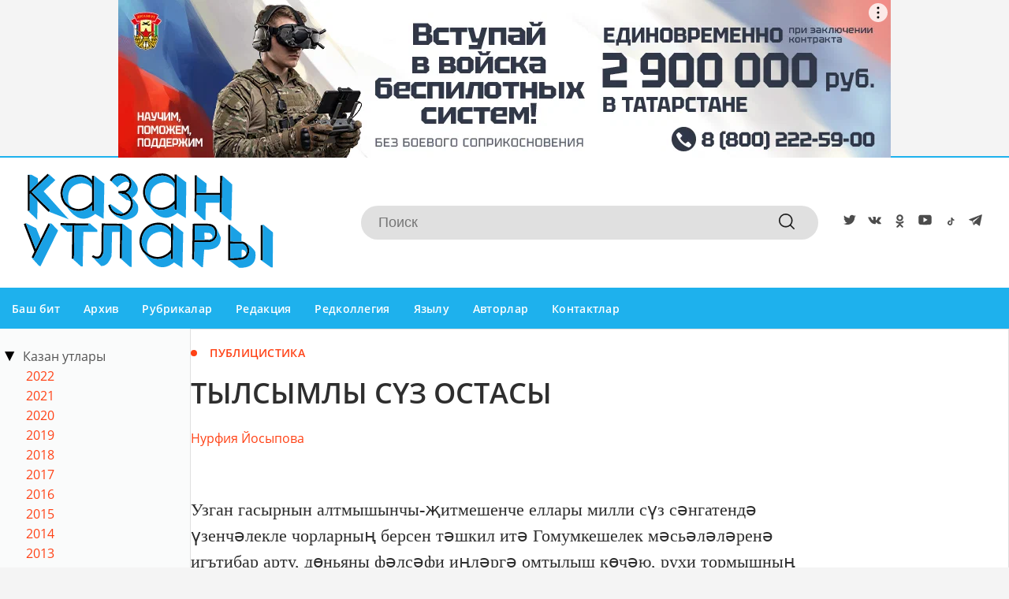

--- FILE ---
content_type: text/html; charset=UTF-8
request_url: http://kazanutlary.ru/j-archive/journal-materials/2007-1/tylsymly-sz-ostasy
body_size: 28973
content:
<!DOCTYPE html>
<html lang="tt" prefix="og: http://ogp.me/ns#">

<head>
    <meta charset="utf-8">
    <meta name="viewport" content="width=device-width, initial-scale=1.0, maximum-scale=1.0, user-scalable=0">

    <meta http-equiv="X-UA-Compatible" content="IE=edge">

    <title>Казан Утлары</title>

    <meta name="description" content="Казан Утлары - свежие новости">

    
    
    
    
    <link rel="modulepreload" href="http://kazanutlary.ru/build/assets/burgerMenu.3d84cc54.js" /><link rel="modulepreload" href="http://kazanutlary.ru/build/assets/scrollToTop.eed1f315.js" /><link rel="modulepreload" href="http://kazanutlary.ru/build/assets/Checkbox.2e4bff86.js" /><script type="module" src="http://kazanutlary.ru/build/assets/burgerMenu.3d84cc54.js"></script><script type="module" src="http://kazanutlary.ru/build/assets/scrollToTop.eed1f315.js"></script><script type="module" src="http://kazanutlary.ru/build/assets/Checkbox.2e4bff86.js"></script><link rel="modulepreload" href="http://kazanutlary.ru/build/assets/search.9d300f52.js" /><script type="module" src="http://kazanutlary.ru/build/assets/search.9d300f52.js"></script><link rel="modulepreload" href="http://kazanutlary.ru/build/assets/AdvertRotation.f7e2ef5a.js" /><script type="module" src="http://kazanutlary.ru/build/assets/AdvertRotation.f7e2ef5a.js"></script><link rel="modulepreload" href="http://kazanutlary.ru/build/assets/translateArrow.4abea8b1.js" /><script type="module" src="http://kazanutlary.ru/build/assets/translateArrow.4abea8b1.js"></script>
    
    <link rel="icon" href="http://kazanutlary.ru/images/tm_120-120.svg" type="image/svg+xml">
    <link rel="icon" href="http://kazanutlary.ru/favicon.ico" type="image/x-icon">
    <link rel="preload" as="style" href="http://kazanutlary.ru/build/assets/app.df5781f4.css" /><link rel="stylesheet" href="http://kazanutlary.ru/build/assets/app.df5781f4.css" />
    <link rel="alternate" type="application/rss+xml" href="http://kazanutlary.ru/rss" title="Kazanutlary: Новости">
    
    <link rel="alternate" type="application/rss+xml" href="http://kazanutlary.ru/rss/news.rss" title="Kazanutlary: Новости">
    
    <link rel="alternate" type="application/rss+xml" href="http://kazanutlary.ru/rss/blog.rss" title="Kazanutlary: Блоги">
    
    <link rel="alternate" type="application/rss+xml" href="http://kazanutlary.ru/rss/advert.rss" title="Kazanutlary: Объявления">
    
    <link rel="alternate" type="application/rss+xml" href="http://kazanutlary.ru/rss/grats.rss" title="Kazanutlary: Поздравления">
    
    <link rel="alternate" type="application/rss+xml" href="http://kazanutlary.ru/rss/photo.rss" title="Kazanutlary: Фотогалерея">

    <script>window.yaContextCb = window.yaContextCb || []</script>
    <script src="https://yandex.ru/ads/system/context.js" async></script>

    <meta name="yandex-verification" content="471c3cf63dd68d16" />
</head>

<body class="root">
    <section class="tm__main_advert__container">
        <div id="adfox_167462512070133231"></div>
<script>
    window.yaContextCb.push(()=>{
        Ya.adfoxCode.createAdaptive({
            ownerId: 1450089,
            containerId: 'adfox_167462512070133231',
            params: {
                pp: 'dbhx',
                ps: 'gfqu',
                p2: 'iaqs'
            }
        }, ['desktop', 'tablet', 'phone'], {
            tabletWidth: 830,
            phoneWidth: 480,
            isAutoReloads: false
        })
    })
</script>
    </section>
    <header class="header">
    <a href="/" class="header__logo-link">
        <img src="http://kazanutlary.ru/./images/logo.svg" alt="Логотип Казан Утлары" class="header__logo-img">
    </a>
    <div class="header__menu">
        <div class="search__form-container">
    <button class="search__button_back hidden_element">
        <svg width="31" height="20" viewBox="0 0 31 20" fill="none" xmlns="http://www.w3.org/2000/svg">
            <path d="M1 10L30 10M1 10L9.92308 19M1 10L9.92308 1" stroke="rgba(0, 0, 0, 0.87)" stroke-width="2" stroke-linecap="round" stroke-linejoin="round"/>
            </svg>
            
     
     </button>
    
    <form action="http://kazanutlary.ru/search" class="search-form" method="get" target="_self" accept-charset="utf-8" 
    searchid="2334931" l10n="ru" reqenc="">
        <input type="hidden" name="searchid" value="2334931">
        <input type="hidden" name="l10n" value="ru">
        <input type="hidden" name="reqenc" value="">

        <input placeholder="Поиск" type="search" name="text" class="search__input">
    
        <button type="submit" class="search__btn search__btn_submit">
            <svg width="24" height="24" viewBox="0 0 24 24" fill="none" xmlns="http://www.w3.org/2000/svg">
                <path d="M10.5 0C4.71046 0 0 4.71045 0 10.5C0 16.2899 4.71046 21 10.5 21C16.2899 21 21 16.2899 21 10.5C21 4.71045 16.2899 0 10.5 0ZM10.5 19.0616C5.7792 19.0616 1.93846 15.2208 1.93846 10.5C1.93846 5.77925 5.7792 1.93846 10.5 1.93846C15.2208 1.93846 19.0615 5.7792 19.0615 10.5C19.0615 15.2208 15.2208 19.0616 10.5 19.0616Z" fill="rgba(0, 0, 0, 0.87)"/>
                <path d="M23.7158 22.3445L18.1555 16.7842C17.7766 16.4053 17.163 16.4053 16.7842 16.7842C16.4053 17.1627 16.4053 17.777 16.7842 18.1555L22.3445 23.7158C22.5339 23.9053 22.7819 24 23.0302 24C23.2781 24 23.5264 23.9053 23.7158 23.7158C24.0947 23.3373 24.0947 22.7231 23.7158 22.3445Z" fill="rgba(0, 0, 0, 0.87)"/>
            </svg>
        </button>
    </form>
    </div>
    <button type="button" class="search__btn search__btn_open">
        <svg width="24" height="24" viewBox="0 0 24 24" fill="none" xmlns="http://www.w3.org/2000/svg">
            <path d="M10.5 0C4.71046 0 0 4.71045 0 10.5C0 16.2899 4.71046 21 10.5 21C16.2899 21 21 16.2899 21 10.5C21 4.71045 16.2899 0 10.5 0ZM10.5 19.0616C5.7792 19.0616 1.93846 15.2208 1.93846 10.5C1.93846 5.77925 5.7792 1.93846 10.5 1.93846C15.2208 1.93846 19.0615 5.7792 19.0615 10.5C19.0615 15.2208 15.2208 19.0616 10.5 19.0616Z" fill="rgba(0, 0, 0, 0.87)"/>
            <path d="M23.7158 22.3445L18.1555 16.7842C17.7766 16.4053 17.163 16.4053 16.7842 16.7842C16.4053 17.1627 16.4053 17.777 16.7842 18.1555L22.3445 23.7158C22.5339 23.9053 22.7819 24 23.0302 24C23.2781 24 23.5264 23.9053 23.7158 23.7158C24.0947 23.3373 24.0947 22.7231 23.7158 22.3445Z" fill="rgba(0, 0, 0, 0.87)"/>
        </svg>
    </button>        <div class="social__group">
                        <a title="Twitter" target="_blank" href="https://twitter.com/kazanutlari">
                <svg class="svg-link__icon svg-link social__icons_header "
                    viewBox="0 0 30 30" role="img" aria-label="[title]" version="1.1" xmlns="http://www.w3.org/2000/svg"
                    xmlns:xlink="http://www.w3.org/1999/xlink" width="40px">
                    <title>Twitter</title>
                    <g stroke="none" stroke-width="1" fill="rgba(18, 48, 76, 0.5)" fill-rule="evenodd">
                        <g class="svg-link__fill_header" id="Twitter"
                            transform="translate(5.000000, 5.000000)"
                            fill-rule="nonzero">
                            <path d="M20,2.54844646 C19.3333333,2.82149429 18.5714286,3.00352618 17.7142857,3.09454213 C18.4761905,2.6394624 19.1428571,1.91133484 19.4285714,1.00117539 C18.6666667,1.45625512 17.8095238,1.72930295 16.952381,1.91133484 C16.2857143,1.18320728 15.2380952,0.728127559 14.0952381,0.728127559 C11.9047619,0.728127559 10.1904762,2.36641457 10.1904762,4.4597813 C10.1904762,4.73282913 10.1904762,5.00587697 10.2857143,5.2789248 C7.04761905,5.18790886 4.19047619,3.73165374 2.28571429,1.45625512 C1.9047619,2.00235079 1.71428571,2.6394624 1.71428571,3.36758996 C1.71428571,4.64181319 2.38095238,5.82502047 3.42857143,6.46213209 C2.85714286,6.46213209 2.28571429,6.2801002 1.71428571,6.00705236 C1.71428571,6.00705236 1.71428571,6.00705236 1.71428571,6.09806831 C1.71428571,7.9183872 3.04761905,9.37464232 4.85714286,9.7387061 C4.57142857,9.82972205 4.19047619,9.82972205 3.80952381,9.82972205 C3.52380952,9.82972205 3.33333333,9.82972205 3.04761905,9.7387061 C3.52380952,11.1949612 4.95238095,12.2871526 6.66666667,12.2871526 C5.33333333,13.288328 3.61904762,13.9254396 1.80952381,13.9254396 C1.52380952,13.9254396 1.14285714,13.9254396 0.857142857,13.8344236 C2.57142857,14.926615 4.66666667,15.4727106 6.85714286,15.4727106 C14,15.4727106 18,9.7387061 18,4.82384508 C18,4.64181319 18,4.4597813 18,4.36876535 C18.8571429,3.91368563 19.5238095,3.27657402 20,2.54844646 L20,2.54844646 Z" id="Shape"></path>
                        </g>
                    </g>
                </svg>
            </a>
                    <a title="VK" target="_blank" href="https://vk.com/kazan_utlari">
                <svg class="svg-link__icon svg-link social__icons_header "
                    viewBox="0 0 30 30" role="img" aria-label="[title]" version="1.1" xmlns="http://www.w3.org/2000/svg"
                    xmlns:xlink="http://www.w3.org/1999/xlink" width="40px">
                    <title>VK</title>
                    <g stroke="none" stroke-width="1" fill="rgba(18, 48, 76, 0.5)" fill-rule="evenodd">
                        <g class="svg-link__fill_header" id="VK"
                            transform="translate(5.000000, 8.500000)"
                            fill-rule="nonzero">
                            <path d="M9.81652274,10.8957066 L11.0131192,10.8957066 C11.0131192,10.8957066 11.4119847,10.8957066 11.511701,10.7028623 C11.7111338,10.5100179 11.7111338,10.2207513 11.7111338,10.2207513 C11.7111338,10.2207513 11.7111338,8.67799642 12.4091484,8.48515206 C13.107163,8.29230769 14.1043267,10.027907 15.1014904,10.6064401 C15.8992214,11.088551 16.3978032,10.9921288 16.3978032,10.9921288 L19.0901452,10.9921288 C19.0901452,10.9921288 20.4861744,10.8957066 19.7881598,9.83506261 C19.6884435,9.73864043 19.3892943,9.06368515 17.7938324,7.61735242 C16.0986541,6.0745975 16.2980868,6.36386404 18.3921306,3.76046512 C19.5887271,2.2177102 20.0873089,1.25348837 19.9875926,0.77137746 C19.8878762,0.38568873 18.9904289,0.482110912 18.9904289,0.482110912 L15.9989377,0.482110912 C15.9989377,0.482110912 15.799505,0.482110912 15.6000722,0.578533095 C15.4006395,0.674955277 15.3009231,0.867799642 15.3009231,0.867799642 C15.3009231,0.867799642 14.8023413,2.12128801 14.2040431,3.08550984 C12.9077302,5.30322004 12.309432,5.39964222 12.1099993,5.30322004 C11.6114174,5.01395349 11.7111338,4.04973166 11.7111338,3.37477639 C11.7111338,1.25348837 12.0102829,0.38568873 11.0131192,0.0964221825 C10.7139701,0 10.414821,0 9.61708999,0 C8.52020991,0 7.62276258,0 7.12418072,0.289266547 C6.82503161,0.289266547 6.5258825,0.674955277 6.72531524,0.674955277 C6.92474798,0.674955277 7.32361346,0.77137746 7.62276258,1.06064401 C7.92191169,1.54275492 7.92191169,2.41055456 7.92191169,2.41055456 C7.92191169,2.41055456 8.02162806,4.91753131 7.42332983,5.20679785 C7.02446435,5.39964222 6.42616612,5.01395349 5.22956967,2.98908766 C4.73098782,2.02486583 4.23240596,0.867799642 4.23240596,0.867799642 C4.23240596,0.867799642 4.13268959,0.674955277 4.03297322,0.578533095 C3.83354048,0.38568873 3.53439137,0.38568873 3.53439137,0.38568873 L0.642616612,0.38568873 C0.642616612,0.38568873 0.243751129,0.38568873 0.0443183871,0.578533095 C-0.0553979838,0.77137746 0.0443183871,1.06064401 0.0443183871,1.06064401 C0.0443183871,1.06064401 2.23807855,6.0745975 4.83070419,8.67799642 C7.12418072,10.9921288 9.81652274,10.8957066 9.81652274,10.8957066 L9.81652274,10.8957066 Z" id="Shape"></path>
                        </g>
                    </g>
                </svg>
            </a>
                    <a title="Odnoklassniki" target="_blank" href="https://ok.ru/kazanutlary">
                <svg class="svg-link__icon svg-link social__icons_header "
                    viewBox="0 0 30 30" role="img" aria-label="[title]" version="1.1" xmlns="http://www.w3.org/2000/svg"
                    xmlns:xlink="http://www.w3.org/1999/xlink" width="40px">
                    <title>Odnoklassniki</title>
                    <g stroke="none" stroke-width="1" fill="rgba(18, 48, 76, 0.5)" fill-rule="evenodd">
                        <g class="svg-link__fill_header" id="Odnoklassniki"
                            transform="translate(9.000000, 5.000000)"
                            fill-rule="nonzero">
                            <path d="M6,10.1 C4.6,10.1 3.4,9.6 2.4,8.6 C1.4,7.6 0.9,6.5 0.9,5.1 C0.9,3.7 1.4,2.5 2.4,1.5 C3.4,0.5 4.6,0 6,0 C7.4,0 8.6,0.5 9.6,1.5 C10.6,2.5 11.1,3.7 11.1,5.1 C11.1,6.5 10.6,7.7 9.6,8.7 C8.6,9.7 7.4,10.1 6,10.1 Z M6,2.6 C5.3,2.6 4.7,2.8 4.2,3.3 C3.7,3.8 3.5,4.4 3.5,5.1 C3.5,5.8 3.7,6.4 4.2,6.9 C4.7,7.4 5.3,7.6 6,7.6 C6.7,7.6 7.3,7.4 7.8,6.9 C8.3,6.4 8.5,5.8 8.5,5.1 C8.5,4.4 8.3,3.8 7.8,3.3 C7.3,2.8 6.7,2.6 6,2.6 Z M11.8,10.7 C11.9,10.9 12,11.1 12,11.3 C12,11.5 12,11.6 11.9,11.8 C11.9,11.9 11.8,12.1 11.6,12.2 C11.5,12.4 11.3,12.5 11.1,12.6 C10.9,12.7 10.7,12.9 10.4,13.1 C9.5,13.6 8.4,14 6.9,14.1 L7.7,14.9 L10.7,17.9 C10.9,18.1 11,18.4 11,18.7 C11,19 10.9,19.3 10.7,19.5 L10.6,19.6 C10.4,19.8 10.1,19.9 9.8,19.9 C9.5,19.9 9.2,19.8 9,19.6 C8.5,19.1 7.5,18.1 6,16.6 L3,19.6 C2.8,19.9 2.5,20 2.2,20 C1.9,20 1.6,19.9 1.4,19.7 L1.3,19.6 C1,19.3 0.9,19 0.9,18.7 C0.9,18.4 1,18.1 1.2,17.9 L4.2,14.9 L5,14.1 C3.5,13.9 2.3,13.6 1.5,13.1 C1.2,12.9 1,12.8 0.8,12.6 C0.6,12.5 0.5,12.3 0.3,12.2 C0.2,12 0.1,11.9 0,11.7 C0,11.6 0,11.5 0,11.3 C0,11.1 0.1,10.9 0.2,10.7 C0.3,10.6 0.4,10.4 0.5,10.3 C0.6,10.2 0.8,10.1 1,10.1 C1.2,10 1.4,10.1 1.6,10.1 C1.8,10.2 2.1,10.3 2.3,10.5 C2.3,10.5 2.4,10.6 2.5,10.6 C2.6,10.7 2.7,10.7 3,10.9 C3.2,11 3.5,11.1 3.8,11.2 C4.1,11.3 4.4,11.4 4.8,11.5 C5.2,11.6 5.6,11.6 6.1,11.6 C6.8,11.6 7.4,11.5 8,11.3 C8.6,11.1 9.1,10.9 9.3,10.7 L9.7,10.4 C9.9,10.2 10.2,10.1 10.4,10 C10.6,9.9 10.8,9.9 11,10 C11.2,10.1 11.3,10.1 11.5,10.2 C11.7,10.5 11.8,10.6 11.8,10.7 Z" id="Shape"></path>
                        </g>
                    </g>
                </svg>
            </a>
                    <a title="Youtube" target="_blank" href="https://www.youtube.com/channel/UCNSSnOdeKyOdmCLnxufnHUQ">
                <svg class="svg-link__icon svg-link social__icons_header "
                    viewBox="0 0 30 30" role="img" aria-label="[title]" version="1.1" xmlns="http://www.w3.org/2000/svg"
                    xmlns:xlink="http://www.w3.org/1999/xlink" width="40px">
                    <title>Youtube</title>
                    <g stroke="none" stroke-width="1" fill="rgba(18, 48, 76, 0.5)" fill-rule="evenodd">
                        <g class="svg-link__fill_header" id="Youtube"
                            transform="translate(5.000000, 5.000000)"
                            fill-rule="nonzero">
                            <path d="M19.8,3.7999999 C19.8,3.7999999 20,5.5999999 20,7.2999999 L20,8.8999999 C20,10.6999999 19.8,12.4 19.8,12.4 C19.8,12.4 19.6,13.9 19,14.5 C18.2,15.3 17.4,15.3 17,15.4 C14.2,15.6 10,15.6 10,15.6 C10,15.6 4.8,15.6 3.2,15.4 C2.8,15.3 1.8,15.3 1,14.5 C0.4,13.9 0.2,12.4 0.2,12.4 C0.2,12.4 0,10.5999999 0,8.8999999 L0,7.2999999 C0,5.5999999 0.2,3.7999999 0.2,3.7999999 C0.2,3.7999999 0.4,2.3999999 1,1.6999999 C1.8,0.899999905 2.6,0.799999905 3,0.799999905 C5.8,0.599999905 10,0.599999905 10,0.599999905 C10,0.599999905 14.2,0.599999905 17,0.799999905 C17.4,0.799999905 18.2,0.899999905 19,1.6999999 C19.6,2.2999999 19.8,3.7999999 19.8,3.7999999 Z M7.5,4.2999999 L7.5,11.9 L13.8,8.0999999 L7.5,4.2999999 Z" id="Shape"></path>
                        </g>
                    </g>
                </svg>
            </a>
                    <a title="TikTok" target="_blank" href="https://vm.tiktok.com/ZSJMHyHFm/">
                <svg class="svg-link__icon svg-link social__icons_header "
                    viewBox="0 0 30 30" role="img" aria-label="[title]" version="1.1" xmlns="http://www.w3.org/2000/svg"
                    xmlns:xlink="http://www.w3.org/1999/xlink" width="40px">
                    <title>TikTok</title>
                    <g stroke="none" stroke-width="1" fill="rgba(18, 48, 76, 0.5)" fill-rule="evenodd">
                        <g class="svg-link__fill_header" id="TikTok"
                            transform="translate(9.000000, 8.500000)"
                            fill-rule="nonzero">
                            <path d="m 4.9520184,12.936803 c -1.12784,-0.2039 -2.19411,-0.9875 -2.66789,-1.9606 -0.32895,-0.6757 -0.45541,-1.3901003 -0.37418,-2.1137003 0.15054,-1.3412 0.84482,-2.4395 1.92406,-3.0439 0.56899,-0.3186 1.38421,-0.4769 1.991,-0.3867 l 0.35091,0.052 9e-5,1.0725 9e-5,1.0725 -0.332,-0.014 c -0.79998,-0.033 -1.39595,0.3096 -1.70379,0.9784 -0.1473,0.32 -0.18461,0.8887 -0.081,1.2351 0.12773,0.4273003 0.50542,0.8132003 0.96145,0.9825003 0.15535,0.058 0.32344,0.08 0.61152,0.079 0.35862,-4e-4 0.42448,-0.013 0.67663,-0.1323 0.36505,-0.1726 0.63141,-0.4231 0.78797,-0.7411 0.10147,-0.2061003 0.13414,-0.3430003 0.16587,-0.6951003 0.0217,-0.2412 0.0401,-2.2122 0.0409,-4.38 l 10e-4,-3.94149998 0.68371,0 c 0.37605,0 0.8277,0.012 1.00368,0.027 l 0.31995,0.027 0,0.1584 c 0,0.3813 0.22299,1.1127 0.45156,1.4812 0.0571,0.092 0.2564996,0.3178 0.4431796,0.5018 0.36068,0.3555 0.66494,0.5352 1.13352,0.6692 0.138,0.04 0.28359,0.089 0.32353,0.109 0.0399,0.02 0.11522,0.038 0.16728,0.038 0.0521,4e-4 0.13701,0.012 0.18876,0.026 l 0.0941,0.025 0,0.9948 0,0.9948 -0.17773,-0.019 c -0.9611,-0.1037 -1.72925,-0.3601 -2.3423096,-0.782 -0.30468,-0.2096 -0.33102,-0.222 -0.30218,-0.1422 0.0104,0.029 0.003,1.1249 -0.0164,2.436 -0.0336,2.2728 -0.0396,2.3992 -0.12781,2.7173003 -0.33904,1.2222 -1.09994,2.1297 -2.10183,2.5068 -0.6126,0.2306 -1.39679,0.2932 -2.09405,0.1671 z" id="Shape"></path>
                        </g>
                    </g>
                </svg>
            </a>
                    <a title="Telegram" target="_blank" href="https://t.me/kazan_utlari">
                <svg class="svg-link__icon svg-link social__icons_header "
                    viewBox="0 0 30 30" role="img" aria-label="[title]" version="1.1" xmlns="http://www.w3.org/2000/svg"
                    xmlns:xlink="http://www.w3.org/1999/xlink" width="40px">
                    <title>Telegram</title>
                    <g stroke="none" stroke-width="1" fill="rgba(18, 48, 76, 0.5)" fill-rule="evenodd">
                        <g class="svg-link__fill_header" id="Telegram"
                            transform="translate(5.000000, 5.000000)"
                            fill-rule="nonzero">
                            <path d="M0.353286625,8.32254232 L4.96204717,10.0369621 L6.74592005,15.7548181 C6.86006231,16.1210261 7.30936413,16.2563856 7.60758746,16.0133765 L10.1765884,13.9260372 C10.4458762,13.7073489 10.8294395,13.6964511 11.1108615,13.9000551 L15.744424,17.2529419 C16.063449,17.4840564 16.5154176,17.3098235 16.5954239,16.9256074 L19.9897561,0.652507079 C20.0770963,0.232806472 19.6633306,-0.117320586 19.2623659,0.0372430004 L0.347886202,7.30963916 C-0.118883646,7.48905519 -0.114816661,8.14771136 0.353286625,8.32254232 Z M6.45843089,9.12433262 L15.4656689,3.59519576 C15.6275482,3.49611824 15.7940945,3.71427484 15.6550837,3.84278988 L8.22150215,10.7297074 C7.96021504,10.9721184 7.79166853,11.2965291 7.74393146,11.6486497 L7.49071165,13.5189621 C7.45717569,13.7686827 7.10521482,13.7934686 7.03607608,13.5517886 L6.0621999,10.1412228 C5.95065784,9.75222227 6.11320389,9.33670803 6.45843089,9.12433262 Z" id="Shape"></path>
                        </g>
                    </g>
                </svg>
            </a>
            </div>
        
    </div>
</header>
    <ul class="main-menu__list">
            <li class="main-menu__item">
            <a class="main-menu__link  "
                href="http://kazanutlary.ru">Баш бит</a>
        </li>
            <li class="main-menu__item">
            <a class="main-menu__link  "
                href="http://kazanutlary.ru/j-archive">Архив</a>
        </li>
            <li class="main-menu__item">
            <a class="main-menu__link  "
                href="http://kazanutlary.ru/news/rubric/list">Рубрикалар</a>
        </li>
            <li class="main-menu__item">
            <a class="main-menu__link  "
                href="http://kazanutlary.ru/structure/redaktsiya">Редакция</a>
        </li>
            <li class="main-menu__item">
            <a class="main-menu__link  "
                href="http://kazanutlary.ru/structure/redkollegiya">Редколлегия</a>
        </li>
            <li class="main-menu__item">
            <a class="main-menu__link  "
                href="http://kazanutlary.ru/page/yazylu">Язылу</a>
        </li>
            <li class="main-menu__item">
            <a class="main-menu__link  "
                href="http://kazanutlary.ru/news/author/all">Авторлар</a>
        </li>
            <li class="main-menu__item">
            <a class="main-menu__link  "
                href="http://kazanutlary.ru/page/kontaktlar">Контактлар</a>
        </li>
        <li class="main-menu__item">&nbsp;</li>
</ul>
    <main class="jarchive__main">
        <button class="burger" type="button" title="Открыть архив">
    <svg role=”img” aria-label="[title]" xmlns="http://www.w3.org/2000/svg" xmlns:xlink="http://www.w3.org/1999/xlink"
        width="17px" height="16px">
        <title>Открыть архив</title>
        <path fill-rule="evenodd" fill="rgb(255, 255, 255)"
            d="M-0.000,-0.000 L31.000,-0.000 L31.000,2.000 L-0.000,2.000 L-0.000,-0.000 Z" />
        <path fill-rule="evenodd" fill="rgb(255, 255, 255)"
            d="M-0.000,7.000 L31.000,7.000 L31.000,9.000 L-0.000,9.000 L-0.000,7.000 Z" />
        <path fill-rule="evenodd" fill="rgb(255, 255, 255)"
            d="M-0.000,14.000 L31.000,14.000 L31.000,16.000 L-0.000,16.000 L-0.000,14.000 Z" />
    </svg>
</button>

<div class="burger__menu">
    <div class="burger__head">
        <div class="header__social">
  <ul class="social-list">
    <li class="social-list__item">
        <a title="Twitter" class="svg-link" target="_blank" href="https://twitter.com/kazanutlari">
            <svg class="svg-link__icon" width="20px" height="20px" viewBox="0 0 20 20" version="1.1" xmlns="http://www.w3.org/2000/svg" xmlns:xlink="http://www.w3.org/1999/xlink">
                <g stroke="none" stroke-width="1" fill="#000" fill-rule="evenodd">
                    <g class="svg-link__fill" id="Twitter" transform="translate(0.000000, 2.000000)" fill-rule="nonzero">
                        <path d="M20,2.54844646 C19.3333333,2.82149429 18.5714286,3.00352618 17.7142857,3.09454213 C18.4761905,2.6394624 19.1428571,1.91133484 19.4285714,1.00117539 C18.6666667,1.45625512 17.8095238,1.72930295 16.952381,1.91133484 C16.2857143,1.18320728 15.2380952,0.728127559 14.0952381,0.728127559 C11.9047619,0.728127559 10.1904762,2.36641457 10.1904762,4.4597813 C10.1904762,4.73282913 10.1904762,5.00587697 10.2857143,5.2789248 C7.04761905,5.18790886 4.19047619,3.73165374 2.28571429,1.45625512 C1.9047619,2.00235079 1.71428571,2.6394624 1.71428571,3.36758996 C1.71428571,4.64181319 2.38095238,5.82502047 3.42857143,6.46213209 C2.85714286,6.46213209 2.28571429,6.2801002 1.71428571,6.00705236 C1.71428571,6.00705236 1.71428571,6.00705236 1.71428571,6.09806831 C1.71428571,7.9183872 3.04761905,9.37464232 4.85714286,9.7387061 C4.57142857,9.82972205 4.19047619,9.82972205 3.80952381,9.82972205 C3.52380952,9.82972205 3.33333333,9.82972205 3.04761905,9.7387061 C3.52380952,11.1949612 4.95238095,12.2871526 6.66666667,12.2871526 C5.33333333,13.288328 3.61904762,13.9254396 1.80952381,13.9254396 C1.52380952,13.9254396 1.14285714,13.9254396 0.857142857,13.8344236 C2.57142857,14.926615 4.66666667,15.4727106 6.85714286,15.4727106 C14,15.4727106 18,9.7387061 18,4.82384508 C18,4.64181319 18,4.4597813 18,4.36876535 C18.8571429,3.91368563 19.5238095,3.27657402 20,2.54844646 L20,2.54844646 Z" id="Shape"></path>
                    </g>
                </g>
            </svg>
        </a>
    </li>
    <li class="social-list__item">
        <a title="VK" class="svg-link" target="_blank" href="https://vk.com/kazan_utlari">
            <svg class="svg-link__icon" width="20px" height="20px" viewBox="0 0 20 20" version="1.1" xmlns="http://www.w3.org/2000/svg" xmlns:xlink="http://www.w3.org/1999/xlink">
                <g stroke="none" stroke-width="1" fill="#000" fill-rule="evenodd">
                    <g class="svg-link__fill" id="VK" transform="translate(0.000000, 4.500000)" fill-rule="nonzero">
                        <path d="M9.81652274,10.8957066 L11.0131192,10.8957066 C11.0131192,10.8957066 11.4119847,10.8957066 11.511701,10.7028623 C11.7111338,10.5100179 11.7111338,10.2207513 11.7111338,10.2207513 C11.7111338,10.2207513 11.7111338,8.67799642 12.4091484,8.48515206 C13.107163,8.29230769 14.1043267,10.027907 15.1014904,10.6064401 C15.8992214,11.088551 16.3978032,10.9921288 16.3978032,10.9921288 L19.0901452,10.9921288 C19.0901452,10.9921288 20.4861744,10.8957066 19.7881598,9.83506261 C19.6884435,9.73864043 19.3892943,9.06368515 17.7938324,7.61735242 C16.0986541,6.0745975 16.2980868,6.36386404 18.3921306,3.76046512 C19.5887271,2.2177102 20.0873089,1.25348837 19.9875926,0.77137746 C19.8878762,0.38568873 18.9904289,0.482110912 18.9904289,0.482110912 L15.9989377,0.482110912 C15.9989377,0.482110912 15.799505,0.482110912 15.6000722,0.578533095 C15.4006395,0.674955277 15.3009231,0.867799642 15.3009231,0.867799642 C15.3009231,0.867799642 14.8023413,2.12128801 14.2040431,3.08550984 C12.9077302,5.30322004 12.309432,5.39964222 12.1099993,5.30322004 C11.6114174,5.01395349 11.7111338,4.04973166 11.7111338,3.37477639 C11.7111338,1.25348837 12.0102829,0.38568873 11.0131192,0.0964221825 C10.7139701,0 10.414821,0 9.61708999,0 C8.52020991,0 7.62276258,0 7.12418072,0.289266547 C6.82503161,0.289266547 6.5258825,0.674955277 6.72531524,0.674955277 C6.92474798,0.674955277 7.32361346,0.77137746 7.62276258,1.06064401 C7.92191169,1.54275492 7.92191169,2.41055456 7.92191169,2.41055456 C7.92191169,2.41055456 8.02162806,4.91753131 7.42332983,5.20679785 C7.02446435,5.39964222 6.42616612,5.01395349 5.22956967,2.98908766 C4.73098782,2.02486583 4.23240596,0.867799642 4.23240596,0.867799642 C4.23240596,0.867799642 4.13268959,0.674955277 4.03297322,0.578533095 C3.83354048,0.38568873 3.53439137,0.38568873 3.53439137,0.38568873 L0.642616612,0.38568873 C0.642616612,0.38568873 0.243751129,0.38568873 0.0443183871,0.578533095 C-0.0553979838,0.77137746 0.0443183871,1.06064401 0.0443183871,1.06064401 C0.0443183871,1.06064401 2.23807855,6.0745975 4.83070419,8.67799642 C7.12418072,10.9921288 9.81652274,10.8957066 9.81652274,10.8957066 L9.81652274,10.8957066 Z" id="Shape"></path>
                    </g>
                </g>
            </svg>
        </a>
    </li>
    <li class="social-list__item">
        <a title="Odnoklassniki" class="svg-link" target="_blank" href="https://ok.ru/kazanutlary">
            <svg class="svg-link__icon" width="20px" height="20px" viewBox="0 0 20 20" version="1.1" xmlns="http://www.w3.org/2000/svg" xmlns:xlink="http://www.w3.org/1999/xlink">
                <g stroke="none" stroke-width="1" fill="#000" fill-rule="evenodd">
                    <g class="svg-link__fill" id="Odnoklassniki" transform="translate(0.000000, 2.000000)" fill-rule="nonzero">
                        <path d="M6,10.1 C4.6,10.1 3.4,9.6 2.4,8.6 C1.4,7.6 0.9,6.5 0.9,5.1 C0.9,3.7 1.4,2.5 2.4,1.5 C3.4,0.5 4.6,0 6,0 C7.4,0 8.6,0.5 9.6,1.5 C10.6,2.5 11.1,3.7 11.1,5.1 C11.1,6.5 10.6,7.7 9.6,8.7 C8.6,9.7 7.4,10.1 6,10.1 Z M6,2.6 C5.3,2.6 4.7,2.8 4.2,3.3 C3.7,3.8 3.5,4.4 3.5,5.1 C3.5,5.8 3.7,6.4 4.2,6.9 C4.7,7.4 5.3,7.6 6,7.6 C6.7,7.6 7.3,7.4 7.8,6.9 C8.3,6.4 8.5,5.8 8.5,5.1 C8.5,4.4 8.3,3.8 7.8,3.3 C7.3,2.8 6.7,2.6 6,2.6 Z M11.8,10.7 C11.9,10.9 12,11.1 12,11.3 C12,11.5 12,11.6 11.9,11.8 C11.9,11.9 11.8,12.1 11.6,12.2 C11.5,12.4 11.3,12.5 11.1,12.6 C10.9,12.7 10.7,12.9 10.4,13.1 C9.5,13.6 8.4,14 6.9,14.1 L7.7,14.9 L10.7,17.9 C10.9,18.1 11,18.4 11,18.7 C11,19 10.9,19.3 10.7,19.5 L10.6,19.6 C10.4,19.8 10.1,19.9 9.8,19.9 C9.5,19.9 9.2,19.8 9,19.6 C8.5,19.1 7.5,18.1 6,16.6 L3,19.6 C2.8,19.9 2.5,20 2.2,20 C1.9,20 1.6,19.9 1.4,19.7 L1.3,19.6 C1,19.3 0.9,19 0.9,18.7 C0.9,18.4 1,18.1 1.2,17.9 L4.2,14.9 L5,14.1 C3.5,13.9 2.3,13.6 1.5,13.1 C1.2,12.9 1,12.8 0.8,12.6 C0.6,12.5 0.5,12.3 0.3,12.2 C0.2,12 0.1,11.9 0,11.7 C0,11.6 0,11.5 0,11.3 C0,11.1 0.1,10.9 0.2,10.7 C0.3,10.6 0.4,10.4 0.5,10.3 C0.6,10.2 0.8,10.1 1,10.1 C1.2,10 1.4,10.1 1.6,10.1 C1.8,10.2 2.1,10.3 2.3,10.5 C2.3,10.5 2.4,10.6 2.5,10.6 C2.6,10.7 2.7,10.7 3,10.9 C3.2,11 3.5,11.1 3.8,11.2 C4.1,11.3 4.4,11.4 4.8,11.5 C5.2,11.6 5.6,11.6 6.1,11.6 C6.8,11.6 7.4,11.5 8,11.3 C8.6,11.1 9.1,10.9 9.3,10.7 L9.7,10.4 C9.9,10.2 10.2,10.1 10.4,10 C10.6,9.9 10.8,9.9 11,10 C11.2,10.1 11.3,10.1 11.5,10.2 C11.7,10.5 11.8,10.6 11.8,10.7 Z" id="Shape"></path>
                    </g>
                </g>
            </svg>
        </a>
    </li>
    <li class="social-list__item">
        <a title="Youtube" class="svg-link" target="_blank" href="https://www.youtube.com/channel/UCNSSnOdeKyOdmCLnxufnHUQ">
            <svg class="svg-link__icon" width="20px" height="20px" viewBox="0 0 20 20" version="1.1" xmlns="http://www.w3.org/2000/svg" xmlns:xlink="http://www.w3.org/1999/xlink">
                <g stroke="none" stroke-width="1" fill="#000" fill-rule="evenodd">
                    <g class="svg-link__fill" id="Youtube" transform="translate(0.000000, 2.000000)" fill-rule="nonzero">
                        <path d="M19.8,3.7999999 C19.8,3.7999999 20,5.5999999 20,7.2999999 L20,8.8999999 C20,10.6999999 19.8,12.4 19.8,12.4 C19.8,12.4 19.6,13.9 19,14.5 C18.2,15.3 17.4,15.3 17,15.4 C14.2,15.6 10,15.6 10,15.6 C10,15.6 4.8,15.6 3.2,15.4 C2.8,15.3 1.8,15.3 1,14.5 C0.4,13.9 0.2,12.4 0.2,12.4 C0.2,12.4 0,10.5999999 0,8.8999999 L0,7.2999999 C0,5.5999999 0.2,3.7999999 0.2,3.7999999 C0.2,3.7999999 0.4,2.3999999 1,1.6999999 C1.8,0.899999905 2.6,0.799999905 3,0.799999905 C5.8,0.599999905 10,0.599999905 10,0.599999905 C10,0.599999905 14.2,0.599999905 17,0.799999905 C17.4,0.799999905 18.2,0.899999905 19,1.6999999 C19.6,2.2999999 19.8,3.7999999 19.8,3.7999999 Z M7.5,4.2999999 L7.5,11.9 L13.8,8.0999999 L7.5,4.2999999 Z" id="Shape"></path>
                    </g>
                </g>
            </svg>
        </a>
    </li>
    <li class="social-list__item">
        <a title="TikTok" class="svg-link" target="_blank" href="https://vm.tiktok.com/ZSJMHyHFm/">
            <svg class="svg-link__icon" width="20px" height="20px" viewBox="0 0 20 20" version="1.1" xmlns="http://www.w3.org/2000/svg" xmlns:xlink="http://www.w3.org/1999/xlink">
                <g stroke="none" stroke-width="1" fill="#000" fill-rule="evenodd">
                    <g class="svg-link__fill" id="TikTok" transform="translate(0.000000, 2.000000)" fill-rule="nonzero">
                        <path d="m 4.9520184,12.936803 c -1.12784,-0.2039 -2.19411,-0.9875 -2.66789,-1.9606 -0.32895,-0.6757 -0.45541,-1.3901003 -0.37418,-2.1137003 0.15054,-1.3412 0.84482,-2.4395 1.92406,-3.0439 0.56899,-0.3186 1.38421,-0.4769 1.991,-0.3867 l 0.35091,0.052 9e-5,1.0725 9e-5,1.0725 -0.332,-0.014 c -0.79998,-0.033 -1.39595,0.3096 -1.70379,0.9784 -0.1473,0.32 -0.18461,0.8887 -0.081,1.2351 0.12773,0.4273003 0.50542,0.8132003 0.96145,0.9825003 0.15535,0.058 0.32344,0.08 0.61152,0.079 0.35862,-4e-4 0.42448,-0.013 0.67663,-0.1323 0.36505,-0.1726 0.63141,-0.4231 0.78797,-0.7411 0.10147,-0.2061003 0.13414,-0.3430003 0.16587,-0.6951003 0.0217,-0.2412 0.0401,-2.2122 0.0409,-4.38 l 10e-4,-3.94149998 0.68371,0 c 0.37605,0 0.8277,0.012 1.00368,0.027 l 0.31995,0.027 0,0.1584 c 0,0.3813 0.22299,1.1127 0.45156,1.4812 0.0571,0.092 0.2564996,0.3178 0.4431796,0.5018 0.36068,0.3555 0.66494,0.5352 1.13352,0.6692 0.138,0.04 0.28359,0.089 0.32353,0.109 0.0399,0.02 0.11522,0.038 0.16728,0.038 0.0521,4e-4 0.13701,0.012 0.18876,0.026 l 0.0941,0.025 0,0.9948 0,0.9948 -0.17773,-0.019 c -0.9611,-0.1037 -1.72925,-0.3601 -2.3423096,-0.782 -0.30468,-0.2096 -0.33102,-0.222 -0.30218,-0.1422 0.0104,0.029 0.003,1.1249 -0.0164,2.436 -0.0336,2.2728 -0.0396,2.3992 -0.12781,2.7173003 -0.33904,1.2222 -1.09994,2.1297 -2.10183,2.5068 -0.6126,0.2306 -1.39679,0.2932 -2.09405,0.1671 z" id="Shape"></path>
                    </g>
                </g>
            </svg>
        </a>
    </li>
    <li class="social-list__item">
        <a title="Telegram" class="svg-link" target="_blank" href="https://t.me/kazan_utlari">
            <svg class="svg-link__icon" width="20px" height="20px" viewBox="0 0 20 20" version="1.1" xmlns="http://www.w3.org/2000/svg" xmlns:xlink="http://www.w3.org/1999/xlink">
                <g stroke="none" stroke-width="1" fill="#000" fill-rule="evenodd">
                    <g class="svg-link__fill" id="Telegram" transform="translate(0.000000, 2.000000)" fill-rule="nonzero">
                        <path d="M0.353286625,8.32254232 L4.96204717,10.0369621 L6.74592005,15.7548181 C6.86006231,16.1210261 7.30936413,16.2563856 7.60758746,16.0133765 L10.1765884,13.9260372 C10.4458762,13.7073489 10.8294395,13.6964511 11.1108615,13.9000551 L15.744424,17.2529419 C16.063449,17.4840564 16.5154176,17.3098235 16.5954239,16.9256074 L19.9897561,0.652507079 C20.0770963,0.232806472 19.6633306,-0.117320586 19.2623659,0.0372430004 L0.347886202,7.30963916 C-0.118883646,7.48905519 -0.114816661,8.14771136 0.353286625,8.32254232 Z M6.45843089,9.12433262 L15.4656689,3.59519576 C15.6275482,3.49611824 15.7940945,3.71427484 15.6550837,3.84278988 L8.22150215,10.7297074 C7.96021504,10.9721184 7.79166853,11.2965291 7.74393146,11.6486497 L7.49071165,13.5189621 C7.45717569,13.7686827 7.10521482,13.7934686 7.03607608,13.5517886 L6.0621999,10.1412228 C5.95065784,9.75222227 6.11320389,9.33670803 6.45843089,9.12433262 Z" id="Shape"></path>
                    </g>
                </g>
            </svg>
        </a>
    </li>
  </ul>
</div>
        <button type="button" class="burger__close">
            <svg class="sidebar__btn__icon" height="24" viewBox="0 0 24 24" width="24" xmlns="http://www.w3.org/2000/svg">
                <path d="M0 0h24v24H0z" fill="none"></path>
                <path d="M20 11H7.83l5.59-5.59L12 4l-8 8 8 8 1.41-1.41L7.83 13H20v-2z" fill="#545454" ></path>
              </svg>
        </button>
    </div>
    <nav class="jarchive-archive__sections">
                                    <ul class="jarchive__list">
    <li class="jarchive__item">
        <h2 class="jarchive__title"> Казан утлары</h2>
                    <ul class="jarchive__list jarchive__list_child">
                                    <li class="jarchive__item">
    <a href="http://kazanutlary.ru/j-archive/sections/kazan-utlary/2022/journals" class="jarchive-section-item__name jarchive__link">
        2022
    </a>
</li>                                    <li class="jarchive__item">
    <a href="http://kazanutlary.ru/j-archive/sections/kazan-utlary/2021/journals" class="jarchive-section-item__name jarchive__link">
        2021
    </a>
</li>                                    <li class="jarchive__item">
    <a href="http://kazanutlary.ru/j-archive/sections/kazan-utlary/2020/journals" class="jarchive-section-item__name jarchive__link">
        2020
    </a>
</li>                                    <li class="jarchive__item">
    <a href="http://kazanutlary.ru/j-archive/sections/kazan-utlary/2019/journals" class="jarchive-section-item__name jarchive__link">
        2019
    </a>
</li>                                    <li class="jarchive__item">
    <a href="http://kazanutlary.ru/j-archive/sections/kazan-utlary/2018/journals" class="jarchive-section-item__name jarchive__link">
        2018
    </a>
</li>                                    <li class="jarchive__item">
    <a href="http://kazanutlary.ru/j-archive/sections/kazan-utlary/2017/journals" class="jarchive-section-item__name jarchive__link">
        2017
    </a>
</li>                                    <li class="jarchive__item">
    <a href="http://kazanutlary.ru/j-archive/sections/kazan-utlary/2016/journals" class="jarchive-section-item__name jarchive__link">
        2016
    </a>
</li>                                    <li class="jarchive__item">
    <a href="http://kazanutlary.ru/j-archive/sections/kazan-utlary/2015/journals" class="jarchive-section-item__name jarchive__link">
        2015
    </a>
</li>                                    <li class="jarchive__item">
    <a href="http://kazanutlary.ru/j-archive/sections/kazan-utlary/2014/journals" class="jarchive-section-item__name jarchive__link">
        2014
    </a>
</li>                                    <li class="jarchive__item">
    <a href="http://kazanutlary.ru/j-archive/sections/kazan-utlary/2013/journals" class="jarchive-section-item__name jarchive__link">
        2013
    </a>
</li>                                    <li class="jarchive__item">
    <a href="http://kazanutlary.ru/j-archive/sections/kazan-utlary/2012/journals" class="jarchive-section-item__name jarchive__link">
        2012
    </a>
</li>                                    <li class="jarchive__item">
    <a href="http://kazanutlary.ru/j-archive/sections/kazan-utlary/2011/journals" class="jarchive-section-item__name jarchive__link">
        2011
    </a>
</li>                                    <li class="jarchive__item">
    <a href="http://kazanutlary.ru/j-archive/sections/kazan-utlary/2010/journals" class="jarchive-section-item__name jarchive__link">
        2010
    </a>
</li>                                    <li class="jarchive__item">
    <a href="http://kazanutlary.ru/j-archive/sections/kazan-utlary/2009/journals" class="jarchive-section-item__name jarchive__link">
        2009
    </a>
</li>                                    <li class="jarchive__item">
    <a href="http://kazanutlary.ru/j-archive/sections/kazan-utlary/2008/journals" class="jarchive-section-item__name jarchive__link">
        2008
    </a>
</li>                                    <li class="jarchive__item">
    <a href="http://kazanutlary.ru/j-archive/sections/kazan-utlary/2007/journals" class="jarchive-section-item__name jarchive__link">
        2007
    </a>
</li>                                    <li class="jarchive__item">
    <a href="http://kazanutlary.ru/j-archive/sections/kazan-utlary/2006/journals" class="jarchive-section-item__name jarchive__link">
        2006
    </a>
</li>                                    <li class="jarchive__item">
    <a href="http://kazanutlary.ru/j-archive/sections/kazan-utlary/2005-1663067233/journals" class="jarchive-section-item__name jarchive__link">
        2005
    </a>
</li>                                    <li class="jarchive__item">
    <a href="http://kazanutlary.ru/j-archive/sections/kazan-utlary/2004/journals" class="jarchive-section-item__name jarchive__link">
        2004
    </a>
</li>                                    <li class="jarchive__item">
    <a href="http://kazanutlary.ru/j-archive/sections/kazan-utlary/2003/journals" class="jarchive-section-item__name jarchive__link">
        2003
    </a>
</li>                                    <li class="jarchive__item">
    <a href="http://kazanutlary.ru/j-archive/sections/kazan-utlary/2002/journals" class="jarchive-section-item__name jarchive__link">
        2002
    </a>
</li>                                    <li class="jarchive__item">
    <a href="http://kazanutlary.ru/j-archive/sections/kazan-utlary/2001/journals" class="jarchive-section-item__name jarchive__link">
        2001
    </a>
</li>                                    <li class="jarchive__item">
    <a href="http://kazanutlary.ru/j-archive/sections/kazan-utlary/2000/journals" class="jarchive-section-item__name jarchive__link">
        2000
    </a>
</li>                                    <li class="jarchive__item">
    <a href="http://kazanutlary.ru/j-archive/sections/kazan-utlary/1999/journals" class="jarchive-section-item__name jarchive__link">
        1999
    </a>
</li>                                    <li class="jarchive__item">
    <a href="http://kazanutlary.ru/j-archive/sections/kazan-utlary/1998/journals" class="jarchive-section-item__name jarchive__link">
        1998
    </a>
</li>                                    <li class="jarchive__item">
    <a href="http://kazanutlary.ru/j-archive/sections/kazan-utlary/1997/journals" class="jarchive-section-item__name jarchive__link">
        1997
    </a>
</li>                                    <li class="jarchive__item">
    <a href="http://kazanutlary.ru/j-archive/sections/kazan-utlary/1996/journals" class="jarchive-section-item__name jarchive__link">
        1996
    </a>
</li>                                    <li class="jarchive__item">
    <a href="http://kazanutlary.ru/j-archive/sections/kazan-utlary/1995/journals" class="jarchive-section-item__name jarchive__link">
        1995
    </a>
</li>                                    <li class="jarchive__item">
    <a href="http://kazanutlary.ru/j-archive/sections/kazan-utlary/1994/journals" class="jarchive-section-item__name jarchive__link">
        1994
    </a>
</li>                                    <li class="jarchive__item">
    <a href="http://kazanutlary.ru/j-archive/sections/kazan-utlary/1993/journals" class="jarchive-section-item__name jarchive__link">
        1993
    </a>
</li>                                    <li class="jarchive__item">
    <a href="http://kazanutlary.ru/j-archive/sections/kazan-utlary/1992/journals" class="jarchive-section-item__name jarchive__link">
        1992
    </a>
</li>                                    <li class="jarchive__item">
    <a href="http://kazanutlary.ru/j-archive/sections/kazan-utlary/1991/journals" class="jarchive-section-item__name jarchive__link">
        1991
    </a>
</li>                                    <li class="jarchive__item">
    <a href="http://kazanutlary.ru/j-archive/sections/kazan-utlary/1990/journals" class="jarchive-section-item__name jarchive__link">
        1990
    </a>
</li>                                    <li class="jarchive__item">
    <a href="http://kazanutlary.ru/j-archive/sections/kazan-utlary/1989/journals" class="jarchive-section-item__name jarchive__link">
        1989
    </a>
</li>                                    <li class="jarchive__item">
    <a href="http://kazanutlary.ru/j-archive/sections/kazan-utlary/1988/journals" class="jarchive-section-item__name jarchive__link">
        1988
    </a>
</li>                                    <li class="jarchive__item">
    <a href="http://kazanutlary.ru/j-archive/sections/kazan-utlary/1987/journals" class="jarchive-section-item__name jarchive__link">
        1987
    </a>
</li>                                    <li class="jarchive__item">
    <a href="http://kazanutlary.ru/j-archive/sections/kazan-utlary/1986/journals" class="jarchive-section-item__name jarchive__link">
        1986
    </a>
</li>                                    <li class="jarchive__item">
    <a href="http://kazanutlary.ru/j-archive/sections/kazan-utlary/1985/journals" class="jarchive-section-item__name jarchive__link">
        1985
    </a>
</li>                                    <li class="jarchive__item">
    <a href="http://kazanutlary.ru/j-archive/sections/kazan-utlary/1984/journals" class="jarchive-section-item__name jarchive__link">
        1984
    </a>
</li>                                    <li class="jarchive__item">
    <a href="http://kazanutlary.ru/j-archive/sections/kazan-utlary/1983/journals" class="jarchive-section-item__name jarchive__link">
        1983
    </a>
</li>                                    <li class="jarchive__item">
    <a href="http://kazanutlary.ru/j-archive/sections/kazan-utlary/1982/journals" class="jarchive-section-item__name jarchive__link">
        1982
    </a>
</li>                                    <li class="jarchive__item">
    <a href="http://kazanutlary.ru/j-archive/sections/kazan-utlary/1881/journals" class="jarchive-section-item__name jarchive__link">
        1981
    </a>
</li>                                    <li class="jarchive__item">
    <a href="http://kazanutlary.ru/j-archive/sections/kazan-utlary/1980/journals" class="jarchive-section-item__name jarchive__link">
        1980
    </a>
</li>                                    <li class="jarchive__item">
    <a href="http://kazanutlary.ru/j-archive/sections/kazan-utlary/1979/journals" class="jarchive-section-item__name jarchive__link">
        1979
    </a>
</li>                                    <li class="jarchive__item">
    <a href="http://kazanutlary.ru/j-archive/sections/kazan-utlary/1978/journals" class="jarchive-section-item__name jarchive__link">
        1978
    </a>
</li>                                    <li class="jarchive__item">
    <a href="http://kazanutlary.ru/j-archive/sections/kazan-utlary/1977/journals" class="jarchive-section-item__name jarchive__link">
        1977
    </a>
</li>                                    <li class="jarchive__item">
    <a href="http://kazanutlary.ru/j-archive/sections/kazan-utlary/1976/journals" class="jarchive-section-item__name jarchive__link">
        1976
    </a>
</li>                                    <li class="jarchive__item">
    <a href="http://kazanutlary.ru/j-archive/sections/kazan-utlary/1975/journals" class="jarchive-section-item__name jarchive__link">
        1975
    </a>
</li>                                    <li class="jarchive__item">
    <a href="http://kazanutlary.ru/j-archive/sections/kazan-utlary/1974/journals" class="jarchive-section-item__name jarchive__link">
        1974
    </a>
</li>                                    <li class="jarchive__item">
    <a href="http://kazanutlary.ru/j-archive/sections/kazan-utlary/1973/journals" class="jarchive-section-item__name jarchive__link">
        1973
    </a>
</li>                                    <li class="jarchive__item">
    <a href="http://kazanutlary.ru/j-archive/sections/kazan-utlary/1972/journals" class="jarchive-section-item__name jarchive__link">
        1972
    </a>
</li>                                    <li class="jarchive__item">
    <a href="http://kazanutlary.ru/j-archive/sections/kazan-utlary/1971/journals" class="jarchive-section-item__name jarchive__link">
        1971
    </a>
</li>                                    <li class="jarchive__item">
    <a href="http://kazanutlary.ru/j-archive/sections/kazan-utlary/1970/journals" class="jarchive-section-item__name jarchive__link">
        1970
    </a>
</li>                                    <li class="jarchive__item">
    <a href="http://kazanutlary.ru/j-archive/sections/kazan-utlary/1969/journals" class="jarchive-section-item__name jarchive__link">
        1969
    </a>
</li>                                    <li class="jarchive__item">
    <a href="http://kazanutlary.ru/j-archive/sections/kazan-utlary/1968/journals" class="jarchive-section-item__name jarchive__link">
        1968
    </a>
</li>                                    <li class="jarchive__item">
    <a href="http://kazanutlary.ru/j-archive/sections/kazan-utlary/1967/journals" class="jarchive-section-item__name jarchive__link">
        1967
    </a>
</li>                                    <li class="jarchive__item">
    <a href="http://kazanutlary.ru/j-archive/sections/kazan-utlary/1966/journals" class="jarchive-section-item__name jarchive__link">
        1966
    </a>
</li>                                    <li class="jarchive__item">
    <a href="http://kazanutlary.ru/j-archive/sections/kazan-utlary/1965/journals" class="jarchive-section-item__name jarchive__link">
        1965
    </a>
</li>                            </ul>
            </li>
</ul>
                            <ul class="jarchive__list">
    <li class="jarchive__item">
        <h2 class="jarchive__title"> Яңалиф</h2>
                    <ul class="jarchive__list jarchive__list_child">
                                    <li class="jarchive__item">
    <a href="http://kazanutlary.ru/j-archive/sections/yaalif/1932/journals" class="jarchive-section-item__name jarchive__link">
        1932
    </a>
</li>                                    <li class="jarchive__item">
    <a href="http://kazanutlary.ru/j-archive/sections/yaalif/1931/journals" class="jarchive-section-item__name jarchive__link">
        1931
    </a>
</li>                                    <li class="jarchive__item">
    <a href="http://kazanutlary.ru/j-archive/sections/yaalif/1929/journals" class="jarchive-section-item__name jarchive__link">
        1929
    </a>
</li>                                    <li class="jarchive__item">
    <a href="http://kazanutlary.ru/j-archive/sections/yaalif/1928/journals" class="jarchive-section-item__name jarchive__link">
        1928
    </a>
</li>                                    <li class="jarchive__item">
    <a href="http://kazanutlary.ru/j-archive/sections/yaalif/1927/journals" class="jarchive-section-item__name jarchive__link">
        1927
    </a>
</li>                            </ul>
            </li>
</ul>
                            <ul class="jarchive__list">
    <li class="jarchive__item">
        <h2 class="jarchive__title"> Совет әдәбияты</h2>
                    <ul class="jarchive__list jarchive__list_child">
                                    <li class="jarchive__item">
    <a href="http://kazanutlary.ru/j-archive/sections/sovet-dbiyaty/1964/journals" class="jarchive-section-item__name jarchive__link">
        1964
    </a>
</li>                                    <li class="jarchive__item">
    <a href="http://kazanutlary.ru/j-archive/sections/sovet-dbiyaty/1965-1673263215/journals" class="jarchive-section-item__name jarchive__link">
        1965
    </a>
</li>                                    <li class="jarchive__item">
    <a href="http://kazanutlary.ru/j-archive/sections/sovet-dbiyaty/1963/journals" class="jarchive-section-item__name jarchive__link">
        1963
    </a>
</li>                                    <li class="jarchive__item">
    <a href="http://kazanutlary.ru/j-archive/sections/sovet-dbiyaty/1962/journals" class="jarchive-section-item__name jarchive__link">
        1962
    </a>
</li>                                    <li class="jarchive__item">
    <a href="http://kazanutlary.ru/j-archive/sections/sovet-dbiyaty/1961/journals" class="jarchive-section-item__name jarchive__link">
        1961
    </a>
</li>                                    <li class="jarchive__item">
    <a href="http://kazanutlary.ru/j-archive/sections/sovet-dbiyaty/1960/journals" class="jarchive-section-item__name jarchive__link">
        1960
    </a>
</li>                                    <li class="jarchive__item">
    <a href="http://kazanutlary.ru/j-archive/sections/sovet-dbiyaty/1959/journals" class="jarchive-section-item__name jarchive__link">
        1959
    </a>
</li>                                    <li class="jarchive__item">
    <a href="http://kazanutlary.ru/j-archive/sections/sovet-dbiyaty/1958/journals" class="jarchive-section-item__name jarchive__link">
        1958
    </a>
</li>                                    <li class="jarchive__item">
    <a href="http://kazanutlary.ru/j-archive/sections/sovet-dbiyaty/1957/journals" class="jarchive-section-item__name jarchive__link">
        1957
    </a>
</li>                                    <li class="jarchive__item">
    <a href="http://kazanutlary.ru/j-archive/sections/sovet-dbiyaty/1956/journals" class="jarchive-section-item__name jarchive__link">
        1956
    </a>
</li>                                    <li class="jarchive__item">
    <a href="http://kazanutlary.ru/j-archive/sections/sovet-dbiyaty/1955/journals" class="jarchive-section-item__name jarchive__link">
        1955
    </a>
</li>                                    <li class="jarchive__item">
    <a href="http://kazanutlary.ru/j-archive/sections/sovet-dbiyaty/1954/journals" class="jarchive-section-item__name jarchive__link">
        1954
    </a>
</li>                                    <li class="jarchive__item">
    <a href="http://kazanutlary.ru/j-archive/sections/sovet-dbiyaty/1953/journals" class="jarchive-section-item__name jarchive__link">
        1953
    </a>
</li>                                    <li class="jarchive__item">
    <a href="http://kazanutlary.ru/j-archive/sections/sovet-dbiyaty/1952/journals" class="jarchive-section-item__name jarchive__link">
        1952
    </a>
</li>                                    <li class="jarchive__item">
    <a href="http://kazanutlary.ru/j-archive/sections/sovet-dbiyaty/1951/journals" class="jarchive-section-item__name jarchive__link">
        1951
    </a>
</li>                                    <li class="jarchive__item">
    <a href="http://kazanutlary.ru/j-archive/sections/sovet-dbiyaty/1950/journals" class="jarchive-section-item__name jarchive__link">
        1950
    </a>
</li>                                    <li class="jarchive__item">
    <a href="http://kazanutlary.ru/j-archive/sections/sovet-dbiyaty/1949/journals" class="jarchive-section-item__name jarchive__link">
        1949
    </a>
</li>                                    <li class="jarchive__item">
    <a href="http://kazanutlary.ru/j-archive/sections/sovet-dbiyaty/1948/journals" class="jarchive-section-item__name jarchive__link">
        1948
    </a>
</li>                                    <li class="jarchive__item">
    <a href="http://kazanutlary.ru/j-archive/sections/sovet-dbiyaty/1947/journals" class="jarchive-section-item__name jarchive__link">
        1947
    </a>
</li>                                    <li class="jarchive__item">
    <a href="http://kazanutlary.ru/j-archive/sections/sovet-dbiyaty/1946/journals" class="jarchive-section-item__name jarchive__link">
        1946
    </a>
</li>                                    <li class="jarchive__item">
    <a href="http://kazanutlary.ru/j-archive/sections/sovet-dbiyaty/1945/journals" class="jarchive-section-item__name jarchive__link">
        1945
    </a>
</li>                                    <li class="jarchive__item">
    <a href="http://kazanutlary.ru/j-archive/sections/sovet-dbiyaty/1944/journals" class="jarchive-section-item__name jarchive__link">
        1944
    </a>
</li>                                    <li class="jarchive__item">
    <a href="http://kazanutlary.ru/j-archive/sections/sovet-dbiyaty/1943/journals" class="jarchive-section-item__name jarchive__link">
        1943
    </a>
</li>                                    <li class="jarchive__item">
    <a href="http://kazanutlary.ru/j-archive/sections/sovet-dbiyaty/1942/journals" class="jarchive-section-item__name jarchive__link">
        1942
    </a>
</li>                                    <li class="jarchive__item">
    <a href="http://kazanutlary.ru/j-archive/sections/sovet-dbiyaty/1941/journals" class="jarchive-section-item__name jarchive__link">
        1941
    </a>
</li>                                    <li class="jarchive__item">
    <a href="http://kazanutlary.ru/j-archive/sections/sovet-dbiyaty/1940/journals" class="jarchive-section-item__name jarchive__link">
        1940
    </a>
</li>                                    <li class="jarchive__item">
    <a href="http://kazanutlary.ru/j-archive/sections/sovet-dbiyaty/1939/journals" class="jarchive-section-item__name jarchive__link">
        1939
    </a>
</li>                                    <li class="jarchive__item">
    <a href="http://kazanutlary.ru/j-archive/sections/sovet-dbiyaty/1938/journals" class="jarchive-section-item__name jarchive__link">
        1938
    </a>
</li>                                    <li class="jarchive__item">
    <a href="http://kazanutlary.ru/j-archive/sections/sovet-dbiyaty/1937/journals" class="jarchive-section-item__name jarchive__link">
        1937
    </a>
</li>                                    <li class="jarchive__item">
    <a href="http://kazanutlary.ru/j-archive/sections/sovet-dbiyaty/1936/journals" class="jarchive-section-item__name jarchive__link">
        1936
    </a>
</li>                                    <li class="jarchive__item">
    <a href="http://kazanutlary.ru/j-archive/sections/sovet-dbiyaty/1935/journals" class="jarchive-section-item__name jarchive__link">
        1935
    </a>
</li>                                    <li class="jarchive__item">
    <a href="http://kazanutlary.ru/j-archive/sections/sovet-dbiyaty/1934/journals" class="jarchive-section-item__name jarchive__link">
        1934
    </a>
</li>                                    <li class="jarchive__item">
    <a href="http://kazanutlary.ru/j-archive/sections/sovet-dbiyaty/1933/journals" class="jarchive-section-item__name jarchive__link">
        1933
    </a>
</li>                            </ul>
            </li>
</ul>
                            <ul class="jarchive__list">
    <li class="jarchive__item">
        <h2 class="jarchive__title"> Атака</h2>
                    <ul class="jarchive__list jarchive__list_child">
                                    <li class="jarchive__item">
    <a href="http://kazanutlary.ru/j-archive/sections/ataka/1930-1672309274/journals" class="jarchive-section-item__name jarchive__link">
        1930
    </a>
</li>                                    <li class="jarchive__item">
    <a href="http://kazanutlary.ru/j-archive/sections/ataka/1932-1672307536/journals" class="jarchive-section-item__name jarchive__link">
        1932
    </a>
</li>                                    <li class="jarchive__item">
    <a href="http://kazanutlary.ru/j-archive/sections/ataka/1931-1672308907/journals" class="jarchive-section-item__name jarchive__link">
        1931
    </a>
</li>                            </ul>
            </li>
</ul>
                            <ul class="jarchive__list">
    <li class="jarchive__item">
        <h2 class="jarchive__title"> Безнең юл</h2>
                    <ul class="jarchive__list jarchive__list_child">
                                    <li class="jarchive__item">
    <a href="http://kazanutlary.ru/j-archive/sections/bezne-yul/1930/journals" class="jarchive-section-item__name jarchive__link">
        1930
    </a>
</li>                                    <li class="jarchive__item">
    <a href="http://kazanutlary.ru/j-archive/sections/bezne-yul/1929-1672309749/journals" class="jarchive-section-item__name jarchive__link">
        1929
    </a>
</li>                                    <li class="jarchive__item">
    <a href="http://kazanutlary.ru/j-archive/sections/bezne-yul/1928-1672310573/journals" class="jarchive-section-item__name jarchive__link">
        1928
    </a>
</li>                                    <li class="jarchive__item">
    <a href="http://kazanutlary.ru/j-archive/sections/bezne-yul/1927-1672311381/journals" class="jarchive-section-item__name jarchive__link">
        1927
    </a>
</li>                                    <li class="jarchive__item">
    <a href="http://kazanutlary.ru/j-archive/sections/bezne-yul/1926/journals" class="jarchive-section-item__name jarchive__link">
        1926
    </a>
</li>                                    <li class="jarchive__item">
    <a href="http://kazanutlary.ru/j-archive/sections/bezne-yul/1925/journals" class="jarchive-section-item__name jarchive__link">
        1925
    </a>
</li>                                    <li class="jarchive__item">
    <a href="http://kazanutlary.ru/j-archive/sections/bezne-yul/1924/journals" class="jarchive-section-item__name jarchive__link">
        1924
    </a>
</li>                                    <li class="jarchive__item">
    <a href="http://kazanutlary.ru/j-archive/sections/bezne-yul/1923/journals" class="jarchive-section-item__name jarchive__link">
        1923
    </a>
</li>                                    <li class="jarchive__item">
    <a href="http://kazanutlary.ru/j-archive/sections/bezne-yul/1922/journals" class="jarchive-section-item__name jarchive__link">
        1922
    </a>
</li>                            </ul>
            </li>
</ul>
            
            </nav>
</div>
        <nav class="jarchive-archive__sections">
                                                <ul class="jarchive__list">
    <li class="jarchive__item">
        <h2 class="jarchive__title"> Казан утлары</h2>
                    <ul class="jarchive__list jarchive__list_child">
                                    <li class="jarchive__item">
    <a href="http://kazanutlary.ru/j-archive/sections/kazan-utlary/2022/journals" class="jarchive-section-item__name jarchive__link">
        2022
    </a>
</li>                                    <li class="jarchive__item">
    <a href="http://kazanutlary.ru/j-archive/sections/kazan-utlary/2021/journals" class="jarchive-section-item__name jarchive__link">
        2021
    </a>
</li>                                    <li class="jarchive__item">
    <a href="http://kazanutlary.ru/j-archive/sections/kazan-utlary/2020/journals" class="jarchive-section-item__name jarchive__link">
        2020
    </a>
</li>                                    <li class="jarchive__item">
    <a href="http://kazanutlary.ru/j-archive/sections/kazan-utlary/2019/journals" class="jarchive-section-item__name jarchive__link">
        2019
    </a>
</li>                                    <li class="jarchive__item">
    <a href="http://kazanutlary.ru/j-archive/sections/kazan-utlary/2018/journals" class="jarchive-section-item__name jarchive__link">
        2018
    </a>
</li>                                    <li class="jarchive__item">
    <a href="http://kazanutlary.ru/j-archive/sections/kazan-utlary/2017/journals" class="jarchive-section-item__name jarchive__link">
        2017
    </a>
</li>                                    <li class="jarchive__item">
    <a href="http://kazanutlary.ru/j-archive/sections/kazan-utlary/2016/journals" class="jarchive-section-item__name jarchive__link">
        2016
    </a>
</li>                                    <li class="jarchive__item">
    <a href="http://kazanutlary.ru/j-archive/sections/kazan-utlary/2015/journals" class="jarchive-section-item__name jarchive__link">
        2015
    </a>
</li>                                    <li class="jarchive__item">
    <a href="http://kazanutlary.ru/j-archive/sections/kazan-utlary/2014/journals" class="jarchive-section-item__name jarchive__link">
        2014
    </a>
</li>                                    <li class="jarchive__item">
    <a href="http://kazanutlary.ru/j-archive/sections/kazan-utlary/2013/journals" class="jarchive-section-item__name jarchive__link">
        2013
    </a>
</li>                                    <li class="jarchive__item">
    <a href="http://kazanutlary.ru/j-archive/sections/kazan-utlary/2012/journals" class="jarchive-section-item__name jarchive__link">
        2012
    </a>
</li>                                    <li class="jarchive__item">
    <a href="http://kazanutlary.ru/j-archive/sections/kazan-utlary/2011/journals" class="jarchive-section-item__name jarchive__link">
        2011
    </a>
</li>                                    <li class="jarchive__item">
    <a href="http://kazanutlary.ru/j-archive/sections/kazan-utlary/2010/journals" class="jarchive-section-item__name jarchive__link">
        2010
    </a>
</li>                                    <li class="jarchive__item">
    <a href="http://kazanutlary.ru/j-archive/sections/kazan-utlary/2009/journals" class="jarchive-section-item__name jarchive__link">
        2009
    </a>
</li>                                    <li class="jarchive__item">
    <a href="http://kazanutlary.ru/j-archive/sections/kazan-utlary/2008/journals" class="jarchive-section-item__name jarchive__link">
        2008
    </a>
</li>                                    <li class="jarchive__item">
    <a href="http://kazanutlary.ru/j-archive/sections/kazan-utlary/2007/journals" class="jarchive-section-item__name jarchive__link">
        2007
    </a>
</li>                                    <li class="jarchive__item">
    <a href="http://kazanutlary.ru/j-archive/sections/kazan-utlary/2006/journals" class="jarchive-section-item__name jarchive__link">
        2006
    </a>
</li>                                    <li class="jarchive__item">
    <a href="http://kazanutlary.ru/j-archive/sections/kazan-utlary/2005-1663067233/journals" class="jarchive-section-item__name jarchive__link">
        2005
    </a>
</li>                                    <li class="jarchive__item">
    <a href="http://kazanutlary.ru/j-archive/sections/kazan-utlary/2004/journals" class="jarchive-section-item__name jarchive__link">
        2004
    </a>
</li>                                    <li class="jarchive__item">
    <a href="http://kazanutlary.ru/j-archive/sections/kazan-utlary/2003/journals" class="jarchive-section-item__name jarchive__link">
        2003
    </a>
</li>                                    <li class="jarchive__item">
    <a href="http://kazanutlary.ru/j-archive/sections/kazan-utlary/2002/journals" class="jarchive-section-item__name jarchive__link">
        2002
    </a>
</li>                                    <li class="jarchive__item">
    <a href="http://kazanutlary.ru/j-archive/sections/kazan-utlary/2001/journals" class="jarchive-section-item__name jarchive__link">
        2001
    </a>
</li>                                    <li class="jarchive__item">
    <a href="http://kazanutlary.ru/j-archive/sections/kazan-utlary/2000/journals" class="jarchive-section-item__name jarchive__link">
        2000
    </a>
</li>                                    <li class="jarchive__item">
    <a href="http://kazanutlary.ru/j-archive/sections/kazan-utlary/1999/journals" class="jarchive-section-item__name jarchive__link">
        1999
    </a>
</li>                                    <li class="jarchive__item">
    <a href="http://kazanutlary.ru/j-archive/sections/kazan-utlary/1998/journals" class="jarchive-section-item__name jarchive__link">
        1998
    </a>
</li>                                    <li class="jarchive__item">
    <a href="http://kazanutlary.ru/j-archive/sections/kazan-utlary/1997/journals" class="jarchive-section-item__name jarchive__link">
        1997
    </a>
</li>                                    <li class="jarchive__item">
    <a href="http://kazanutlary.ru/j-archive/sections/kazan-utlary/1996/journals" class="jarchive-section-item__name jarchive__link">
        1996
    </a>
</li>                                    <li class="jarchive__item">
    <a href="http://kazanutlary.ru/j-archive/sections/kazan-utlary/1995/journals" class="jarchive-section-item__name jarchive__link">
        1995
    </a>
</li>                                    <li class="jarchive__item">
    <a href="http://kazanutlary.ru/j-archive/sections/kazan-utlary/1994/journals" class="jarchive-section-item__name jarchive__link">
        1994
    </a>
</li>                                    <li class="jarchive__item">
    <a href="http://kazanutlary.ru/j-archive/sections/kazan-utlary/1993/journals" class="jarchive-section-item__name jarchive__link">
        1993
    </a>
</li>                                    <li class="jarchive__item">
    <a href="http://kazanutlary.ru/j-archive/sections/kazan-utlary/1992/journals" class="jarchive-section-item__name jarchive__link">
        1992
    </a>
</li>                                    <li class="jarchive__item">
    <a href="http://kazanutlary.ru/j-archive/sections/kazan-utlary/1991/journals" class="jarchive-section-item__name jarchive__link">
        1991
    </a>
</li>                                    <li class="jarchive__item">
    <a href="http://kazanutlary.ru/j-archive/sections/kazan-utlary/1990/journals" class="jarchive-section-item__name jarchive__link">
        1990
    </a>
</li>                                    <li class="jarchive__item">
    <a href="http://kazanutlary.ru/j-archive/sections/kazan-utlary/1989/journals" class="jarchive-section-item__name jarchive__link">
        1989
    </a>
</li>                                    <li class="jarchive__item">
    <a href="http://kazanutlary.ru/j-archive/sections/kazan-utlary/1988/journals" class="jarchive-section-item__name jarchive__link">
        1988
    </a>
</li>                                    <li class="jarchive__item">
    <a href="http://kazanutlary.ru/j-archive/sections/kazan-utlary/1987/journals" class="jarchive-section-item__name jarchive__link">
        1987
    </a>
</li>                                    <li class="jarchive__item">
    <a href="http://kazanutlary.ru/j-archive/sections/kazan-utlary/1986/journals" class="jarchive-section-item__name jarchive__link">
        1986
    </a>
</li>                                    <li class="jarchive__item">
    <a href="http://kazanutlary.ru/j-archive/sections/kazan-utlary/1985/journals" class="jarchive-section-item__name jarchive__link">
        1985
    </a>
</li>                                    <li class="jarchive__item">
    <a href="http://kazanutlary.ru/j-archive/sections/kazan-utlary/1984/journals" class="jarchive-section-item__name jarchive__link">
        1984
    </a>
</li>                                    <li class="jarchive__item">
    <a href="http://kazanutlary.ru/j-archive/sections/kazan-utlary/1983/journals" class="jarchive-section-item__name jarchive__link">
        1983
    </a>
</li>                                    <li class="jarchive__item">
    <a href="http://kazanutlary.ru/j-archive/sections/kazan-utlary/1982/journals" class="jarchive-section-item__name jarchive__link">
        1982
    </a>
</li>                                    <li class="jarchive__item">
    <a href="http://kazanutlary.ru/j-archive/sections/kazan-utlary/1881/journals" class="jarchive-section-item__name jarchive__link">
        1981
    </a>
</li>                                    <li class="jarchive__item">
    <a href="http://kazanutlary.ru/j-archive/sections/kazan-utlary/1980/journals" class="jarchive-section-item__name jarchive__link">
        1980
    </a>
</li>                                    <li class="jarchive__item">
    <a href="http://kazanutlary.ru/j-archive/sections/kazan-utlary/1979/journals" class="jarchive-section-item__name jarchive__link">
        1979
    </a>
</li>                                    <li class="jarchive__item">
    <a href="http://kazanutlary.ru/j-archive/sections/kazan-utlary/1978/journals" class="jarchive-section-item__name jarchive__link">
        1978
    </a>
</li>                                    <li class="jarchive__item">
    <a href="http://kazanutlary.ru/j-archive/sections/kazan-utlary/1977/journals" class="jarchive-section-item__name jarchive__link">
        1977
    </a>
</li>                                    <li class="jarchive__item">
    <a href="http://kazanutlary.ru/j-archive/sections/kazan-utlary/1976/journals" class="jarchive-section-item__name jarchive__link">
        1976
    </a>
</li>                                    <li class="jarchive__item">
    <a href="http://kazanutlary.ru/j-archive/sections/kazan-utlary/1975/journals" class="jarchive-section-item__name jarchive__link">
        1975
    </a>
</li>                                    <li class="jarchive__item">
    <a href="http://kazanutlary.ru/j-archive/sections/kazan-utlary/1974/journals" class="jarchive-section-item__name jarchive__link">
        1974
    </a>
</li>                                    <li class="jarchive__item">
    <a href="http://kazanutlary.ru/j-archive/sections/kazan-utlary/1973/journals" class="jarchive-section-item__name jarchive__link">
        1973
    </a>
</li>                                    <li class="jarchive__item">
    <a href="http://kazanutlary.ru/j-archive/sections/kazan-utlary/1972/journals" class="jarchive-section-item__name jarchive__link">
        1972
    </a>
</li>                                    <li class="jarchive__item">
    <a href="http://kazanutlary.ru/j-archive/sections/kazan-utlary/1971/journals" class="jarchive-section-item__name jarchive__link">
        1971
    </a>
</li>                                    <li class="jarchive__item">
    <a href="http://kazanutlary.ru/j-archive/sections/kazan-utlary/1970/journals" class="jarchive-section-item__name jarchive__link">
        1970
    </a>
</li>                                    <li class="jarchive__item">
    <a href="http://kazanutlary.ru/j-archive/sections/kazan-utlary/1969/journals" class="jarchive-section-item__name jarchive__link">
        1969
    </a>
</li>                                    <li class="jarchive__item">
    <a href="http://kazanutlary.ru/j-archive/sections/kazan-utlary/1968/journals" class="jarchive-section-item__name jarchive__link">
        1968
    </a>
</li>                                    <li class="jarchive__item">
    <a href="http://kazanutlary.ru/j-archive/sections/kazan-utlary/1967/journals" class="jarchive-section-item__name jarchive__link">
        1967
    </a>
</li>                                    <li class="jarchive__item">
    <a href="http://kazanutlary.ru/j-archive/sections/kazan-utlary/1966/journals" class="jarchive-section-item__name jarchive__link">
        1966
    </a>
</li>                                    <li class="jarchive__item">
    <a href="http://kazanutlary.ru/j-archive/sections/kazan-utlary/1965/journals" class="jarchive-section-item__name jarchive__link">
        1965
    </a>
</li>                            </ul>
            </li>
</ul>
                                    <ul class="jarchive__list">
    <li class="jarchive__item">
        <h2 class="jarchive__title"> Яңалиф</h2>
                    <ul class="jarchive__list jarchive__list_child">
                                    <li class="jarchive__item">
    <a href="http://kazanutlary.ru/j-archive/sections/yaalif/1932/journals" class="jarchive-section-item__name jarchive__link">
        1932
    </a>
</li>                                    <li class="jarchive__item">
    <a href="http://kazanutlary.ru/j-archive/sections/yaalif/1931/journals" class="jarchive-section-item__name jarchive__link">
        1931
    </a>
</li>                                    <li class="jarchive__item">
    <a href="http://kazanutlary.ru/j-archive/sections/yaalif/1929/journals" class="jarchive-section-item__name jarchive__link">
        1929
    </a>
</li>                                    <li class="jarchive__item">
    <a href="http://kazanutlary.ru/j-archive/sections/yaalif/1928/journals" class="jarchive-section-item__name jarchive__link">
        1928
    </a>
</li>                                    <li class="jarchive__item">
    <a href="http://kazanutlary.ru/j-archive/sections/yaalif/1927/journals" class="jarchive-section-item__name jarchive__link">
        1927
    </a>
</li>                            </ul>
            </li>
</ul>
                                    <ul class="jarchive__list">
    <li class="jarchive__item">
        <h2 class="jarchive__title"> Совет әдәбияты</h2>
                    <ul class="jarchive__list jarchive__list_child">
                                    <li class="jarchive__item">
    <a href="http://kazanutlary.ru/j-archive/sections/sovet-dbiyaty/1964/journals" class="jarchive-section-item__name jarchive__link">
        1964
    </a>
</li>                                    <li class="jarchive__item">
    <a href="http://kazanutlary.ru/j-archive/sections/sovet-dbiyaty/1965-1673263215/journals" class="jarchive-section-item__name jarchive__link">
        1965
    </a>
</li>                                    <li class="jarchive__item">
    <a href="http://kazanutlary.ru/j-archive/sections/sovet-dbiyaty/1963/journals" class="jarchive-section-item__name jarchive__link">
        1963
    </a>
</li>                                    <li class="jarchive__item">
    <a href="http://kazanutlary.ru/j-archive/sections/sovet-dbiyaty/1962/journals" class="jarchive-section-item__name jarchive__link">
        1962
    </a>
</li>                                    <li class="jarchive__item">
    <a href="http://kazanutlary.ru/j-archive/sections/sovet-dbiyaty/1961/journals" class="jarchive-section-item__name jarchive__link">
        1961
    </a>
</li>                                    <li class="jarchive__item">
    <a href="http://kazanutlary.ru/j-archive/sections/sovet-dbiyaty/1960/journals" class="jarchive-section-item__name jarchive__link">
        1960
    </a>
</li>                                    <li class="jarchive__item">
    <a href="http://kazanutlary.ru/j-archive/sections/sovet-dbiyaty/1959/journals" class="jarchive-section-item__name jarchive__link">
        1959
    </a>
</li>                                    <li class="jarchive__item">
    <a href="http://kazanutlary.ru/j-archive/sections/sovet-dbiyaty/1958/journals" class="jarchive-section-item__name jarchive__link">
        1958
    </a>
</li>                                    <li class="jarchive__item">
    <a href="http://kazanutlary.ru/j-archive/sections/sovet-dbiyaty/1957/journals" class="jarchive-section-item__name jarchive__link">
        1957
    </a>
</li>                                    <li class="jarchive__item">
    <a href="http://kazanutlary.ru/j-archive/sections/sovet-dbiyaty/1956/journals" class="jarchive-section-item__name jarchive__link">
        1956
    </a>
</li>                                    <li class="jarchive__item">
    <a href="http://kazanutlary.ru/j-archive/sections/sovet-dbiyaty/1955/journals" class="jarchive-section-item__name jarchive__link">
        1955
    </a>
</li>                                    <li class="jarchive__item">
    <a href="http://kazanutlary.ru/j-archive/sections/sovet-dbiyaty/1954/journals" class="jarchive-section-item__name jarchive__link">
        1954
    </a>
</li>                                    <li class="jarchive__item">
    <a href="http://kazanutlary.ru/j-archive/sections/sovet-dbiyaty/1953/journals" class="jarchive-section-item__name jarchive__link">
        1953
    </a>
</li>                                    <li class="jarchive__item">
    <a href="http://kazanutlary.ru/j-archive/sections/sovet-dbiyaty/1952/journals" class="jarchive-section-item__name jarchive__link">
        1952
    </a>
</li>                                    <li class="jarchive__item">
    <a href="http://kazanutlary.ru/j-archive/sections/sovet-dbiyaty/1951/journals" class="jarchive-section-item__name jarchive__link">
        1951
    </a>
</li>                                    <li class="jarchive__item">
    <a href="http://kazanutlary.ru/j-archive/sections/sovet-dbiyaty/1950/journals" class="jarchive-section-item__name jarchive__link">
        1950
    </a>
</li>                                    <li class="jarchive__item">
    <a href="http://kazanutlary.ru/j-archive/sections/sovet-dbiyaty/1949/journals" class="jarchive-section-item__name jarchive__link">
        1949
    </a>
</li>                                    <li class="jarchive__item">
    <a href="http://kazanutlary.ru/j-archive/sections/sovet-dbiyaty/1948/journals" class="jarchive-section-item__name jarchive__link">
        1948
    </a>
</li>                                    <li class="jarchive__item">
    <a href="http://kazanutlary.ru/j-archive/sections/sovet-dbiyaty/1947/journals" class="jarchive-section-item__name jarchive__link">
        1947
    </a>
</li>                                    <li class="jarchive__item">
    <a href="http://kazanutlary.ru/j-archive/sections/sovet-dbiyaty/1946/journals" class="jarchive-section-item__name jarchive__link">
        1946
    </a>
</li>                                    <li class="jarchive__item">
    <a href="http://kazanutlary.ru/j-archive/sections/sovet-dbiyaty/1945/journals" class="jarchive-section-item__name jarchive__link">
        1945
    </a>
</li>                                    <li class="jarchive__item">
    <a href="http://kazanutlary.ru/j-archive/sections/sovet-dbiyaty/1944/journals" class="jarchive-section-item__name jarchive__link">
        1944
    </a>
</li>                                    <li class="jarchive__item">
    <a href="http://kazanutlary.ru/j-archive/sections/sovet-dbiyaty/1943/journals" class="jarchive-section-item__name jarchive__link">
        1943
    </a>
</li>                                    <li class="jarchive__item">
    <a href="http://kazanutlary.ru/j-archive/sections/sovet-dbiyaty/1942/journals" class="jarchive-section-item__name jarchive__link">
        1942
    </a>
</li>                                    <li class="jarchive__item">
    <a href="http://kazanutlary.ru/j-archive/sections/sovet-dbiyaty/1941/journals" class="jarchive-section-item__name jarchive__link">
        1941
    </a>
</li>                                    <li class="jarchive__item">
    <a href="http://kazanutlary.ru/j-archive/sections/sovet-dbiyaty/1940/journals" class="jarchive-section-item__name jarchive__link">
        1940
    </a>
</li>                                    <li class="jarchive__item">
    <a href="http://kazanutlary.ru/j-archive/sections/sovet-dbiyaty/1939/journals" class="jarchive-section-item__name jarchive__link">
        1939
    </a>
</li>                                    <li class="jarchive__item">
    <a href="http://kazanutlary.ru/j-archive/sections/sovet-dbiyaty/1938/journals" class="jarchive-section-item__name jarchive__link">
        1938
    </a>
</li>                                    <li class="jarchive__item">
    <a href="http://kazanutlary.ru/j-archive/sections/sovet-dbiyaty/1937/journals" class="jarchive-section-item__name jarchive__link">
        1937
    </a>
</li>                                    <li class="jarchive__item">
    <a href="http://kazanutlary.ru/j-archive/sections/sovet-dbiyaty/1936/journals" class="jarchive-section-item__name jarchive__link">
        1936
    </a>
</li>                                    <li class="jarchive__item">
    <a href="http://kazanutlary.ru/j-archive/sections/sovet-dbiyaty/1935/journals" class="jarchive-section-item__name jarchive__link">
        1935
    </a>
</li>                                    <li class="jarchive__item">
    <a href="http://kazanutlary.ru/j-archive/sections/sovet-dbiyaty/1934/journals" class="jarchive-section-item__name jarchive__link">
        1934
    </a>
</li>                                    <li class="jarchive__item">
    <a href="http://kazanutlary.ru/j-archive/sections/sovet-dbiyaty/1933/journals" class="jarchive-section-item__name jarchive__link">
        1933
    </a>
</li>                            </ul>
            </li>
</ul>
                                    <ul class="jarchive__list">
    <li class="jarchive__item">
        <h2 class="jarchive__title"> Атака</h2>
                    <ul class="jarchive__list jarchive__list_child">
                                    <li class="jarchive__item">
    <a href="http://kazanutlary.ru/j-archive/sections/ataka/1930-1672309274/journals" class="jarchive-section-item__name jarchive__link">
        1930
    </a>
</li>                                    <li class="jarchive__item">
    <a href="http://kazanutlary.ru/j-archive/sections/ataka/1932-1672307536/journals" class="jarchive-section-item__name jarchive__link">
        1932
    </a>
</li>                                    <li class="jarchive__item">
    <a href="http://kazanutlary.ru/j-archive/sections/ataka/1931-1672308907/journals" class="jarchive-section-item__name jarchive__link">
        1931
    </a>
</li>                            </ul>
            </li>
</ul>
                                    <ul class="jarchive__list">
    <li class="jarchive__item">
        <h2 class="jarchive__title"> Безнең юл</h2>
                    <ul class="jarchive__list jarchive__list_child">
                                    <li class="jarchive__item">
    <a href="http://kazanutlary.ru/j-archive/sections/bezne-yul/1930/journals" class="jarchive-section-item__name jarchive__link">
        1930
    </a>
</li>                                    <li class="jarchive__item">
    <a href="http://kazanutlary.ru/j-archive/sections/bezne-yul/1929-1672309749/journals" class="jarchive-section-item__name jarchive__link">
        1929
    </a>
</li>                                    <li class="jarchive__item">
    <a href="http://kazanutlary.ru/j-archive/sections/bezne-yul/1928-1672310573/journals" class="jarchive-section-item__name jarchive__link">
        1928
    </a>
</li>                                    <li class="jarchive__item">
    <a href="http://kazanutlary.ru/j-archive/sections/bezne-yul/1927-1672311381/journals" class="jarchive-section-item__name jarchive__link">
        1927
    </a>
</li>                                    <li class="jarchive__item">
    <a href="http://kazanutlary.ru/j-archive/sections/bezne-yul/1926/journals" class="jarchive-section-item__name jarchive__link">
        1926
    </a>
</li>                                    <li class="jarchive__item">
    <a href="http://kazanutlary.ru/j-archive/sections/bezne-yul/1925/journals" class="jarchive-section-item__name jarchive__link">
        1925
    </a>
</li>                                    <li class="jarchive__item">
    <a href="http://kazanutlary.ru/j-archive/sections/bezne-yul/1924/journals" class="jarchive-section-item__name jarchive__link">
        1924
    </a>
</li>                                    <li class="jarchive__item">
    <a href="http://kazanutlary.ru/j-archive/sections/bezne-yul/1923/journals" class="jarchive-section-item__name jarchive__link">
        1923
    </a>
</li>                                    <li class="jarchive__item">
    <a href="http://kazanutlary.ru/j-archive/sections/bezne-yul/1922/journals" class="jarchive-section-item__name jarchive__link">
        1922
    </a>
</li>                            </ul>
            </li>
</ul>
                
                    </nav>

        <section class="jarchive__main-section">
            <div class="page__container">
                <div class="journal__single">
    <a class="single-page__rubric" href="http://kazanutlary.ru/j-archive/genres/publitsistika/materials">
        <span></span>
        Публицистика</a>
    <h1 class="single-page__title">ТЫЛСЫМЛЫ СҮЗ ОСТАСЫ</h1>

    <div class="widget-info__container">
        <div class="widget__autor_data_container">
    
                            <a class="widget__author" href="http://kazanutlary.ru/j-archive/authors/nurfiya-yosypova/materials">Нурфия Йосыпова</a>
                    </div>
    </div>

    
    

    <p class="single-page__overview">
        
    </p>

    

    <div class="single-page__content">
        <p><br />
Узган гасырнын алтмышынчы-җитмешенче еллары милли сүз сәнгатендә үзенчәлекле чорларның берсен тәшкил итә Гомумкешелек мәсьәләләренә игътибар арту, дөньяны фәлсәфи иңләргә омтылыш көчәю, рухи тормышның активлашуы, фикер хөрлеге һ. б. сыйфатлар хас бу елларга. Лирика исә иҗтимагый-әдәби барыштагы мондый үзгәрешләрне тиз тоеп ала һәм аны лирик геройнын хис- кичерешс, символ-метафоралар аша укучыга җиткерергә омтыла.<br />
Зөлфәтен лирик герое да ижатынын буеннан-буена хакыйкатьне эзли. 1970 иче елда язылган &laquo;Дүрт җыр* шигырендә Зөлфәт үзе дә дүрт &laquo;җырын* атап, шигъриитснен тематикасын ачыклый Анын шигърияте халыкнын үткән традицияләрен яңартырга омтылу, фәнни-техник алгарыштан, &laquo;европалашудан&raquo; табигый яшәешкә борылырга чакыру мотивлары белән сугарыла, легенда, мифлардан килгән образларны үзәккә ала. эчтәлеге, фәлсәфи фикере, аны җиткерү формалары, әдәби-эстетик хасияте, гсма-проблсмалар яктыртылышы ягыннан ла. сүз-сурәт үзенчәлеге җәһәтеннән дә аерым урын тота. Зөлфәт ижатынын тагын бер үзенчәлеге, һичшиксез, хәзерге татар поэзиясендә символларга аеруча еш мөрәҗәгать итүе, аларны төрле мәгънә төсмерләренә баету ы белән бәйләнә. Заманга бәяне, үзфикер-кичерешләрен шагыйрь символ метафоралары төреп бирергә ярата, әдипнен иҗатын әнә шул символларны &laquo;чишеп&raquo; укыганда гына бәген тулылыгында аңларга була. Бу яктан аны гасыр башындагы символист шагыйрьләрнең иждли мирасы белән янәшә куярга ла мөмкин. Әлбәпә, бер мәкалә чикләрендә генә шагыйрь ижатын бө1сн нечкәлекләре белән тулаем күзаллап бетерү, бигрәк та тәфсилле бәя бирү&mdash;шактый авыр эш. Без исә бу язмабызда тон игътибарны бер якка&mdash;анын лирик шигырьләрендә, романтик рухлы поэма-балладаларында символлар бирелешен күздән кичерүгә юнәлтәбез, легенда, риваять сюжетлары. ЖИЛ, йолдыз, ай, кояш кебек космогоник һәм мифологик образларның мәгънәви төрлелегем ачыклау аша Зөлфәт шигъриятенең фикер һәм шәкел байлыгын, фәлсәфи һәм мәгънәви киңлеген бәяләү-бил теләү белән чикләнәбег<br />
Әдәбият белемендә символларның ггке яссылыкта кулланылуы билгеле бер нкган символизм иҗат агымына мөнәсәбәтле әсәрләрдә гөп терәк төшенчә ролен башкарса, романтик һәм реалистик әсәрләрдә аерым мәгънәне җиткерүгә хегмәт итә. Мәсәлән, XX Йөз башында символизм агымы аерым сүз-обрачарны гыиа түге г, Сөембикә, Чынгыз хан, Идегәй. Чура батыр кебек бидгеде тарихи шәхесләрне табигать бирелешен, мифик сюжетларны да символик югарылыкка күгәр&raquo;. (Д Заһидуллина). Язучылар, үз фикерләрен укучыга җиткерү ниятеннән, әзер мифик сюжетлардан гына файдаланып калмыйча, яна &laquo;миф-лар да иҗат игә Алар традицион мифны &laquo;уйнату&raquo;дан бигрәк, &laquo;сүтеп коралар&raquo;, анын аша билгеле бер мәгыш. бәя ү| кәрергә омтылалар. Әлеге символлар романтик алишәр тарафыннан лн яратып кулланыла. Зөлфәтнең &laquo;Йөрәкләрдә үлмәс дастан&raquo; (1980) поэмасында ла шундый символларның берсе белән очрашабыз Шагыйрь үзе дә бу турыда искәртеп, болай дип яза &laquo;Киресен түгел, киредән уйларга оирәгг&#39;*<br />
Позмада әкият символы&mdash;Алгы бархан ыруы турындагы легенда&mdash;халык<br />
язмышын, бүгенге һәм киләчәк турындагы уйлануларны житкерүче булып төгәлләшә, вакыйгалар бәйләме еш кына лирик кичерешләр, уйланулар белән аралаша Мифик сюжет аркылы автор яңа яшәеш моделен төзи: шартлы алым- үткән һәм бүгенгене кушу аша&mdash;мифологик һәм бүгенге чынбарлыкны бер ноктага жыя. фәлсәфи күзаллау аша яшәешкә бәя-мөнәсәбәт белдерергә омтыла.<br />
Әсәрдә, хакыйкать темасы белән янәшә, шәхеснең үз-үзен һәм яшәешне танып- белү фәлсәфәсе үткәрелә. Гомумән. Зөлфәт иҗаты хакыйкать, хаклыкны табигатьтә, матурлыкта таба. Шуның белән бәйләнештә әдип ижатына табигать һәм цивилизация, кеше яшәеше һәм табигать каршылыгы үтеп керә. Илаһи табигать белән цивилизация каршылыгы лирик герой күнелендәге конфликтны ачуга да<br />
Поэмада шагыйрь күрергә теләгән яшәеш сыйфатларын бергә туп- лаучы идеал итен әкият күтәрелә, андагы аерым сыйфатларны автор кеше тормышына үрнәк буларак куя. чынбарлык исә хәзерге вакытта ке- шелек тырышлыгы белән барлыкка килгән ЭВМнар, машиналар, кеше катнашында бар- ган сугыш кебек вакый- галардан төзелә Әсәр чынбарлыгы исә әнә шул реаль чынбарлык белән әкиятне берләштерә Зөлфәтнен идеал-үрнәк рәвешендә әкияткә мө-<br />
рәҗәгать итүе дә очраклы түгел. Гадәттә, әкиятләрдә халыкның яхшы тормыш ту- рындагы гасырлар буена барган, ләкин тормышка ашмаган якты хыяллары чагы- лыш таба Ягъни әкиятнен максаты, тормыш чынбарлыктан бигрәк, халык хыя- лын чагылдырудан гыйбарәт Билгеле булганча, борынгы Шәрык, һинд, иран, грек, рим халыкларының мифологиясендә кешелекнең алтын гасыры&mdash;Аллалар тор- мышын хәтерләткән Җир кешеләренең яшәеше турында мифлар сакланып кал- ган. Золфәтнен әкиятендәге яшәештә әнә шундый күзаллаулар да төсмерләнә.<br />
Поэманын һәр бүлеге лирик геройның хис-кичереш күчешенә бәйләп, әкиятнен бер сыйфатын аерып чыгара Кереш өлеше үк аерым хасиятләрне укучыга җиткерә, анын Шәрык әдәбиятыннан килгән әкияти элементлар (әфсен-төфсен, сим-сим һ б.) белән баетылуы әсәргә романтик төсмер бирә. Әкиятнен сыйфатлары төсендә миһербанлык, эчкерсезлек, игелек, рухи, камил әхлак, буыннар бәйләнеше, тарихи хәтер, мәхәббәт, бердәмлек, Жир һәм Күк гармониясе. Намус, Вождан аерып чыгарыла: ана &laquo;Джанни Родари варианты&raquo; бүлегендә балачакка хас самимилек, сафлык. &laquo;Тукай догасы&raquo; бүлегендә халык бәхете, анын өчен көрәш сыйфатлары үрелә; әкият кызы белән бәйле төстә тагын бер хасият билгеләнә. Кыз символы символик һәм романтик әдәбиятта, гадәттә, матурлык билгесе булып йөри. Шуна мөнәсәбәттә субъектив эчтәлектә әкиятнен янә бер сыйфаты Матурлык булып анлашыла.<br />
Әнә шул рәвешле әкият үз эченә бик күп сыйфат-хасиятләрне туплый, Зөлфәт алардан &laquo;җыелган&raquo; яшәешне үрнәк итеп күтәрә Әкият кызынын кешеләр тарафыннан учакка салып яндырылуы аша әдип укучыны бәхетле яшәеш хыялын кешелек үзе үк юкка чыгара дигән фикергә китерә. Учак биредә явыз коч символы булып анлашыла. Поэманын хис катламында чагылыш тапкан лирик геройнын борчылу хисе әнә шул сәбәпкә тоташа. Әсәрнсн буеннан-буена:<br />
таяныч хезмәтен үти<br />
Сулдан Р Гаташ. Роб Әхмәтҗан. X Модәррисова.<br />
М Әгъләм, Зөлфәт.<br />
Үкенечтән сыкрап куяр җаннар һәм кысылып куяр һәрбер йнрәк Ботен килеш саклыйк дисәк Җирне.<br />
Әкиятне саклап качу кирәк.<br />
юлларынын даими кабатланып килүе, авторнын идея-теләге белән янәшә. хис- кичереш сызыгында хиснен дәрәжәсен дә көчәйтә Зөлфәт чынбарлыкнын ямьсезлсге белән Матурлык. Бөеклек. Намус, Мәхәббәт. Тигезлек символы булган әкиятнсн сихрилеген каршылыкта бирә.<br />
Лирик геройнын әрнү төсмере белән эретелгән борчылу хисенә икенче сәбәп булып әкиятнен үгкән буыннар яшәешендә калуы төгәлләшә. &laquo;Дәшегез!, бүлегендә әкиятнсн &laquo;карурманда&mdash;ботак тишегендә, ишск-тәрәзәләре такта белән кадакланган йортта, экипажы күптән һәлак булган космик корабларда, кара савытларында. Жилегәннсн көмеш чүмечендә. * генә яшәве бүгенге тормыштан бөтенләй читтә торуын искәртә Кешелек алга барган саен, үзенен табигыи сизгерлегеннән, табигыи сыйфатларыннан аерыла барган, ахыр чиктә бөтенләй жуйган Шунын аша автор акылга сыймас &laquo;цивилизация.не кире кага, кешелекнең бүген &laquo;космик йокы*да булуын искәртә.<br />
Ләкин поэманың сонгы строфасы юану төсендә киләчәк буыннарга өмет булып янгырый. Канатлы ат мсгафорасы әнә шул өмет чаткысын беркетә<br />
Канатчы ат чаба җир бучечатып&mdash;<br />
А чат җан ул&mdash;Хыял һәм Өмет&#39;<br />
Йөрәгендә&mdash; үлмәс дастан&mdash; Бәхет&#39;<br />
УЛ булырга тиеш мәңгелек<br />
Кешелекнең табигый башлангычына кайту теләге белән бәйләнештә Зөлфәтнең &bull;Яшәгән идем&raquo; шигыренә дә кабиләләр яшәеше килеп керә Лирик герой мәңгелектән уянып, үз яшәешенен башлангычына&mdash;кабиләләр чорына әйләнеп кайта. Автор шигырь чынбарлыгында үткәнне һәм бүгенгене бергә үреп бирә Вакытллрнын кушылуы шагыйрьгә мәсьәләне гомумкешелек югарылыгына күтәрергә ярдәм итә. Кабиләләр чоры шигырь тукымасында лирик герой күңелендәге сафлыкка, матурлыкка омтылыш булып төгәлләшә Лирик геройны борчуга салган сөйгән ярнын җирәнеп, аны ташлавы, кабиләнең яуга күтәрелүе исә сафлыкка, матурлыкка каршы көрәшне гәүдәләндерә.<br />
&bull;Тыным бетте .&raquo; (1976) шигырендә лә Зөлфәт халык телендә сакланып калган легенда-риваять сюжетыннан файдалана Шунын ярдәмендә әсәр матурлыктан аерылуның яшәешне караңгылыкка китерүе турындагы идея белән баетыла Әсәрнең сюжеты Түбән Новгород Кремленең Көянтә манарасы нигезенә тере килеш бер кыз бикләп калдырылуы зурындагы риваятьне колачлый. Шушы кыз. анын язмышы бүгенге яшәешкә үзенчәлекле бәя бирүгә юналтелә Югарыла искәртелгәнчә. кыз образы әдәбиятта, гадәттә, матурлык билгесе булып йөри Чибәр кызнын бикләп калдырылуы ярдәмендә әдип хәзерге көндә матурлыкның -бикләп калдырылуы&raquo; турында сөйли, матурлыкның цивилизация колы булуы хакында фикер үткәрә. Шул рәвешле лирик геройнын әрнү, борчылу хисе кешелекнең көч-куәз. матди байлык артыннан куу нәтижәсенлә чын. нәфис матурлыктан аерылуына бәйләнә Табигый, илаһи сафлык кешеләр тормышыннан ерак, матди яшәеш аны каплап киткән Шигырьдә чынбарлык белән хыял каршылыгы лирик герой күңелендәге каршылыкны да гәүдәләндерә &laquo;Сездә кайсы гасыр?&raquo; дигән риторик сорау даими кабагының, композицион яктан шигырьне туплап гору белән бергә, гөп фәлсәфи фикерне&mdash;матурлыкның югалуы белән чын яшәешнен туктап калуы турындагы идеяне гәүдәләндерә.<br />
Зөлфәт нжатынла төп мотивларның берсе булган замин мәхшәрснсн гүзәл табигать дөньясына китергән зыяны өчен борчылу &laquo;Казан шәһәренен 39 нчы кварталы янындагы сазлыкның төнге бәхилләшүе* шигырендә дә үстерелә, табигый башлангычтан аерылуның рухи яшәешне юкка чыгаруы хакында фикер раслана<br />
Кешенең табигатьне, үзен чолгап алган тирә-юнь мохитне жимереп. киләчәккә юл яруы сәбәпле туган әрнү хисе фаҗигале язмышка дучар сазлыкның &laquo;үлем&raquo;е белән ин югары ноктага күтәрелә. Сазлык үзенә сердәшче итеп төнне, ә кеше исә көнне юлдаш иткән Төннен романтик әдәбиятта серлелекне аңлатуын исәпкә алганда, әсәр тукымасында ул. бердән, сазлыкның авыр кичерешләрен, язмышының караңгылыгын күрсәтергә ярдәм итсә, икенчедән, кеше затының тон серләренә төшенә алмавы анын табигатькә дошманлыгыннан килә, дигән фикерне үткәрә Зөлфәтнең теләге&mdash;кешене табигатькә якынайту.<br />
Шагыйрь тарихи легенда сюжетларына да мөрәҗәгать итә. аларда. кагыйдә буларак, күренекле шәхесләр үзәккә алына, алар билгеле бер мәгънә төсмере белән сугарыла. Шундый шигырьләрнең берсе булып &laquo;Сөембикәнең хушлашу догасы&raquo; (1978) тора. Әсәрнең нигезенә Сөембикәнең Казаннан китүе турындагы риваять салынган Шагыйрь биредә борынгы мифологик легендаларның эчтәлеген тулысынча диярлек үзгәртә һәм Казанның азатлыгын саклап калу өчен барган канлы сугыш күренешләренә бәйли. Соңгы өметләрнең дә сүнүе, шәһәр нигезенә эт күмелүе белән бәйле төстә үстерелә барган хәсрәт ахырда иң югары ноктасына күтәрелә. Лирик геройның борчылуына, хәсрәтенә икенче сәбәп булып еллар узганнан сон да халыкның акылына килмәве, сугышларның оалексез дәвам итүе тора. Сөембикәнең китүе турындагы легенда-риваять сюжеты татар халкының бүгенгесенә бәя бирүгә юнәлтелә. Сөембикә образы үзе милли азатлык билгесе буларак аңлашыла.<br />
Зөлфәт иҗатында еш кулланылган образларның тагын бер төркемен космогоник символлар тәшкил итә. Шундый символларның берсе&mdash;йолдыз&mdash;шагыйрь өчен илһам чыганагы булып тора. Традицион кулланылышта ул&mdash;моңлы тавышлы бер кош та. бәхет, мәхәббәт, сафлык, сөйгән яр символы да. Ә Зөлфәт аны еш кына мәхәббәт, сагыну, мәңгелек, язмыш, сонгы чорда язылган шигырьләрендә ялгызлык, гомер агышы кебек мәгънә төсмерләре белән баета. Күпчелек әсәрләрдә йолдыз&mdash; мәхәббәт янәшәлеге тудырыла Мәсәлән. &laquo;Күк тирәге йолдызланган чак...&raquo; шигырендә йолдыз символы мәхәббәтнең матурлыгын ла. яктылыгын да. бөеклеген дә искәртә Мәхәббәт кебек изге һәм мәңгелек хисне илаһи Күктәге йолдыз белән чагыштыру, гомумиләштерү аша шагыйрь мәхәббәт фәлсәфәсен үткәрә һәм Мәхәббәтне Жирне генә түгел. Галәмне гармониядә тотучы коч югарылыгына күтәрә &laquo;Төнге гөлләр&raquo; шигырендә мәхәббәтнең җылысын, кайнарлыгын бирүче йолдыз капма-каршы&mdash;Галәмнең салкынлыгын ачуга юнәлтелә. Шуның аша автор Кеше йөрәгенең җылысы белән Галәм җанының салкынлыгы контрастлыгын тудыра һәм Кешенең бөеклеге. Мәхәббәтнең таулар күчерердәй чиксез көче турындагы фәлсәфәгә килә. Сөю. сөйгән ярны сагыну мотивлары үзәккә алынган &laquo;Бар килеш -. мәхәббәтнең көчен йолдыз нурының яктысы аша чагылдырган &laquo;Бул гына!&raquo;, шигырьләрендә дә йолдыз -мәхәббәт янәшәлеге күзәтелә.<br />
Йолдызның кеше тормышында юнәлеш билгеләүче изге нокта булуына бәйләп, икенче мәгънәсе дә үстерелә: йолдыз&mdash;язмыш, йолдыз&mdash;гомер агышы. Мондый концепция белән без &laquo;Шулай икән * фәлсәфи шигырендә дә очрашабыз. Әсәр тукымасында автор мәңгелек һәм фани дөнья каршылыгын тудыра, анын аша мәхәббәтнең узуы белән гомернең үгүе турындагы фәлсәфи уйланулар үткәрә. &laquo;Татар теленең каргышы&raquo; шигырендә йолдыз символы&mdash;өмет чаткылары, ышаныч билгесе буларак янгырый Яшь буынны караңгылык, наданлык биләп алуы, аларнын иманы, әхлагы, намусы юклыгы лирик герой күңелендә сызлану тудыра.<br />
Золфәтнен кайбер шигырьләрендә йолдыз&mdash;фаҗига янәшәлеген күзәтергә мөмкин Мәсәлән. &laquo;Ялгыз сандугач&raquo; шигырендә кара йолдыз афәт, фажига. икенчедән, илнең карангы язмышы, өченчедән, өметсезлек, чарасызлык билгесе булып чагыла. Йолдызнын кара төстә бирелүе дә фажиганен, ил өстенә килгән афәтнең көчен, дәрәҗәсен билгели.<br />
Зөлфәт иҗатында жил образына да еш мөрәҗәгать ителә. Шагыйрьнең күп кенә шигырьләрендә җил-фаҗига янәшәлеге тудырыла Мәсәлән. Тукайга багышлаган &laquo;Ялгызлык&raquo; шигырендә беренче строфа ук шигырьгә &laquo;ил өстендә айкалган жил. тәрәзатәргә каткан боз&raquo; тудырган борчылу хисен алып килә. Шагыйрьнең бөтен<br />
яшәешен томалап торучы илдәге сәяси вәзгыятьне&mdash;цензура хөкемен, милләтне кысу, изү сәясәтен&mdash;символлаштырган жнп, боз образлары чорны күз алдына бастыра Алдагы строфалардагы шәм уты. яшен уты. шәүлә кебек образлар да фажигане көчәйтә. Икенче строфада әлеге хискә Тукайнын гомерен, тормыш барышын, язмышын берләштергән юлнын билгесехтегенә. шагыйрь кичергән көннәрнен ямьсехтегенә бәйле рәнҗү төсмере дә кушыла. Шигырьнен өченче строфасында ана шом өстәлә Каршылык тудырган риторик сора&gt; белән риторик җавап хисне тагын да үстерә, шәмнен утын сүндерергә омтылуның көчәя баруына ишарәли Илеологик кануннарны танырга ярдәм итүче мистик кара шәүлә образы кешелекне җимерүче көчләрне символлаштыра. Әнә шулай мистикага сәяси фикер үрелеп китә, шәм өстендә басып торучы көч ачыла. Суфичылык традицияләрен инартып. шәм шагыйрь шәхесен симвохташтырыл та килә Ут исә анын яшәеше, гомер агышы белән бәйләнешне тудыра. Салкын җил белән жылы каршылыгы яшәү һәм үлем, ак һәм кара, мәхәббәт һәм рәнҗү кебек капма-каршы төшенчатәр белән бәйләнешкә керә. Салкын җил&mdash;Тукайсыз калган татар халкынын мәңге &laquo;жылы* габа алмаячагына ишарә. &laquo;Караңгы җил&raquo;. &laquo;Ялта тыкрыгында*. &laquo;Игенче*. &laquo;Эт тоту көне&raquo;. &laquo;Тамыр көлләре* һ. б шигырьләрендә дә җил символы сәясәт тудырган фаҗигане ачуга юнәлтслеп. чорга бәя бирүгә хезмәт итә.<br />
Зөлфәтнең &laquo;Кайчан, кайда*. &laquo;Сөйләшик бер гомер синсн белән* кебек шигырьләрендә жил-язмыш. гомер агышы концепциясен дә күрергә мөмкин Мәсәлән, соңгысында җил әсәргә гомернең, яшьлекнен үтүе белән бәйле сыхтану фәлсәфәсен алып килә. Гомумән, жилнен монсулык. күнелсехтск төсмеренә баеп килүе халык җырлары традицияләрен янарга.<br />
&laquo;Бураннын бураны&raquo; шигырендә жил битарафлык символы төсен ала. Лирик геройның үпкә хисе дә жилнен битарафлыгы белән үрелә. Жилнен дәшмәве, гамьсезлеге исә юанычмын була алмавын искәртә.<br />
Шагыйрьмен аерым шигырьләреңдә жил-шатлык янәшәлеге тудырыла &laquo;Жиллэр чиртә сары камылларга&raquo; шигырендә ул табигать, яшәү матурлыгыннан туган шатлыкны гәүдәләндерсә. &laquo;Баш очында * шигырендә лирик героинын Мәңгелек серенә төшенүдән туган шатлыгына үрелә. &laquo;Син уемда &bull; шигырендә жил мәхәббәтмен матурлыгын да. сөйгән ярдан аерылуның сагышын да. сагыну сагышын да гәүдәләндерүче күпмәгьнәлс образга әверелә, җил&mdash;сагыш&mdash;мәхәббәт комплексын барлыкка китерә<br />
&bull; Илем* шигырендә җил үткән чорлар, бүгенге көннәр, киләчәк заманны вакыт кысасында берләштерүче образ буларак төгәлләшә. Илмен авыр, яралы язмыймы, өметләрнең акланмавы, чарасызлык лирик героймын күнмен биләп алган борчылу кагыш әрнү хисем тудыра. Хиснен шушы сәбәпләрен жил образы бер бәйләмгә туплый.<br />
Зөлфәт космогоник символлардан булган ай образын да төрле мәгънә төсмерләренә баста ул табигатьнең матурлыгын, мәхәббәгнен сафлыгын көчен белдереп кенә калмый, афәт, фажига булачагым хәбәр итүче күпмәгьнале символ буларак та чагылыш таба Мәсәлән, &laquo;Сүтелгән дә айнын толымнары*. -Ай һаман дәү* кебек шигырьләрендә табигатьмен матурлыгын, анын сихри мизгелләрен чагылдырган ай образы &laquo;Кара күбәләк-. &laquo;Изге ялвару* һ б әсәрләрендә фаҗигалелекме хәбәр итүче билгегә әйләнә. &laquo;Аулак сукмак&raquo;. &laquo;Икс гашыйк&raquo;. *С имем алла&raquo;. &laquo;Әйтәсем килә&raquo; кебек шигырьләрдә исә капма-каршы яссылыкта&mdash; Мәхәббәтнең изгелеген, сафлыгын, мәңгелеген белдерүче буларак чыгыш ясый<br />
Зөлфәт шигырьләрендә кин кулланылган символик обрахтарнын тагын берсе - кояш образы да&mdash;төрле мәгънә төсмерләренә төрелеп тәкъдим ителә Халык ижатында кояш&mdash;бәхетле тормыш, якты киләчәк, тирән мәхәббәт, сөйгәнмен гүзәллеге һәм башка бик күм якты күренешләрнең символы &lt;) Зөлфәт шигырьләремдә ул бәхетле тормыш, шатлык, хакыйкатьне белдерү белән беррәттән. бәхсгссыск. начарлык, тирән фажига ролем дә үтм Мәсәлән, &laquo;Күз тимәсен берүк*. &laquo;И яраткан еллар &raquo; әсәрләрендә яктылык, матур киләчәк кояш символы аша чагылыш габа; &laquo;Жиллэр чиртә сары камылларга* шигырендә әлеге символ туган як матурлыгын, анын гүзәллеген белдерергә ярдәм игә; &laquo;Яулар идем*. &laquo;Сандугач<br />
оясы&raquo; шигырьләрендә кояш&mdash;шатлык буларак чишелә һәм лирик геройның табигать, яшәү матурлыгыннан туган шатлыгы белән бәйләнә; &laquo;Ялта тыкрыгыңда&raquo; шигырендә һәм &laquo;Җирдән кайтышлый&raquo; поэмасында кояш символы хакыйкатьне ачуга юнәлтелә. Зөлфәт әсәрләрендә яхшы, бәхетле. Имин, шатлыклы тормыш символы булган Кояш образына кайчак капма-каршы вазифа да йөкләнә: шагыйрьнең хис тойгылары, тирән кичерешләре, җиһандагы язмышы белән бәйле төстә кара кояш образы үтеп керә. Мәсәлән. &laquo;Илем&raquo; шигырендә мондый күренеш белән очрашабыз:<br />
Ниләр көтә сине, бичара ил?<br />
Күз яшедәй һәр чык&mdash;таңнарда.<br />
Кара кояш бата офыгыңда.<br />
Гел карадан таңың уяна.<br />
Зөлфәтнең күп кенә шигырьләрендә болыт образы да гомер, яшьлек агышы, ышаныч, намус, ап-ак хыяллар белән бергә илнен карангы язмышын, авыр, аянычлы тормышын да белдерүче мәгънәләргә ия. &laquo;Шундый чагы әле жанымнын&raquo; шигырендә ул намус, ышаныч, өмет, дәрәҗәсенә җиткерелә; гомернең, яшьлекнен агышы белән бәйле сагыш фәлсәфәсе &laquo;Мәңгелек&raquo; шигырендә болыт символы аша чагыла; &laquo;Тезлән дә бер&raquo;. &laquo;Адашкан болыт&raquo;. &laquo;Соңгы томан&raquo; шигырьләрендә ул илнен авыр язмышын, сагыштан туган авыр уйларны белдерүгә юнәлтелә.<br />
Чиксез киңлек, мәңгелек, биеклек билгесе булып йөргән күк образын да Зөлфәт яна төсмерләр белән баета. Күк мәхәббәтнең көчен, бөеклеген дә. шул ук вакытта фаҗига, афәтне дә белдереп килә. Мисал өчен &laquo;Ай һаман дәү&raquo; шигырендә ул табигатьнең матурлыгын ачарга ярдәм итә. күкнең бөеклеге, биеклеге &laquo;Күк тамчысы&raquo;, &laquo;Көтелмәгән тәэссорат&raquo; шигырендә чагылыш таба: &laquo;Нигә кирәк&raquo;. &laquo;Кайнар кәлтә юлы&raquo;. &laquo;Гозер* шигырьләрендә күк&mdash;мәхәббәтнең көчен, бөеклеген ачып бирүче символга әйләнә.<br />
Шул рәвешле. Зөлфәт иҗатында чагылыш тапкан символик образлар, төрле мәгънә төсмерләре белән баеп, хәтта бер әсәр чикләрендә дә язмыш фаҗигасен, сәясәт китергән хәсрәт-кайгыны. чарасызлыктан туган сызлану тойгысын чагылдырудан алып, битарафлыкны һәм сагыш аша шатлыкны, Мәхәббәтнең боеклеген ачуга кадәр үстерелә. Зөлфәт иҗаты хәзерге татар поэзиясендә бер яктан традицияләрнең көчәюен раслый һәм милли сүз сәнгатен яна сәнгати чаралар, фәлсәфи фикерләр белән баета.</p>
    </div>

    </div>
</section>
            </div>
        </section>
    </main>
        <ul class="footer__menu">
                        <li class="footer__menu-item">
                <a href="http://kazanutlary.ru"
                    class="nav__link ">
                    Баш бит
                </a>
            </li>
                                <li class="footer__menu-item">
                <a href="http://kazanutlary.ru/news/rubric/list"
                    class="nav__link ">
                    Рубрикалар
                </a>
            </li>
                                <li class="footer__menu-item">
                <a href="http://kazanutlary.ru/structure/redaktsiya"
                    class="nav__link ">
                    Редакция
                </a>
            </li>
                                <li class="footer__menu-item">
                <a href="http://kazanutlary.ru/structure/redkollegiya"
                    class="nav__link ">
                    Редколлегия
                </a>
            </li>
                                <li class="footer__menu-item">
                <a href="http://kazanutlary.ru/page/yazylu"
                    class="nav__link ">
                    Язылу
                </a>
            </li>
                                <li class="footer__menu-item">
                <a href="http://kazanutlary.ru/news/author/all"
                    class="nav__link ">
                    Авторлар
                </a>
            </li>
                                <li class="footer__menu-item">
                <a href="http://kazanutlary.ru/page/kontaktlar"
                    class="nav__link ">
                    Контактлар
                </a>
            </li>
                                <li class="footer__menu-item">
                <a href="http://kazanutlary.ru/page/dokumentlar"
                    class="nav__link ">
                    Документлар
                </a>
            </li>
            </ul>
    <footer class="footer">
    <div class="footer__copyright">
        © 2011 - 2026. Казан Утлары. Все права защищены.<br>
© ТАТМЕДИА. Все материалы, размещенные на сайте, защищены законом.<br>
Перепечатка, воспроизведение и распространение в любом объеме информации,<br>
размещенной на сайте, возможна только с письменного согласия редакций СМИ.<br>
При поддержке Республиканского агентства по печати и массовым коммуникациям «ТАТМЕДИА».<br>
Наименование СМИ: Сетевое издание Казан Утлары<br>
№ свидетельства о регистрации СМИ, дата: ЭЛ N ФС - 77-69875 от 29.05.2017<br>
выдано Федеральной службой по надзору в сфере связи,<br>
информационных технологий и массовых коммуникаций<br>
ФИО главного редактора: Гимадиев Алмаз Марсович<br>
Адрес редакции: 420066, Казань, Декабристов 2<br>
Телефон редакции: (843)222-05-50 (дополнительно: 1618)<br>
e-mail: kazanutlari@yandex.ru<br>
<div>Для сообщения о фактах коррупции: kazanutlari@yandex.ru</div>
Учредитель СМИ: АО «ТАТМЕДИА»<br>

<br>
<a href="http://tatmedia.ru/aotatmedia/docs/%D0%90%D0%BD%D1%82%D0%B8%D0%BA%D0%BE%D1%80%D1%80%D1%83%D0%BF%D1%86%D0%B8%D0%BE%D0%BD%D0%BD%D0%B0%D1%8F%20%D0%BF%D0%BE%D0%BB%D0%B8%D1%82%D0%B8%D0%BA%D0%B0%20%D0%90%D0%9E%20%D0%A2%D0%90%D0%A2%D0%9C%D0%95%D0%94%D0%98%D0%90.pdf" target="_blank">Антикоррупционная политика</a>
<div class="footer__info-container">
    <a class="footer__link" href="//tatmedia.ru/aotatmedia/docs/%D0%A1%D0%BE%D0%B3%D0%BB%D0%B0%D1%81%D0%B8%D0%B5%20%D0%BD%D0%B0%20%D0%BE%D0%B1%D1%80%D0%B0%D0%B1%D0%BE%D1%82%D0%BA%D1%83%20%D0%9F%D0%94.pdf" target="_blank">АО&nbsp;«ТАТМЕДИА» использует «cookie»</a> для персонализации сервисов и удобства пользователей сайтом.<br> Использование «cookie» можно отменить в настройках браузера.
    <br>
    <a class="footer__link" href="//tatmedia.ru/aotatmedia/docs/%D0%9F%D0%BE%D0%BB%D0%B8%D1%82%D0%B8%D0%BA%D0%B0%20%D0%BA%D0%BE%D0%BD%D1%84%D0%B8%D0%B4%D0%B5%D0%BD%D1%86%D0%B8%D0%B0%D0%BB%D1%8C%D0%BD%D0%BE%D1%81%D1%82%D0%B8.pdf" target="_blank">Политика конфиденциальности</a>
</div>
    </div>
    <div class="footer__info">
        <div class="checkbox__container checkbox__container_color">
    <label for="lang-switch" class="lang-switcher__label theme_dark_label">
        <template id="theme-svg">
        <svg class="theme-dark-switch__icon theme-dark-switch__icon_moon" version="1.1"
            xmlns="http://www.w3.org/2000/svg" xmlns:xlink="http://www.w3.org/1999/xlink" x="0px" y="0px"
            width="24px" height="24px" viewBox="0 0 24 24" enable-background="new 0 0 24 24"
            xml:space="preserve">
            <g class="fill">
                <g>
                    <path opacity="0.3" d="M18,12c0-4.41-3.59-8-8-8C9.66,4,9.32,4.02,8.99,4.07C10.9,6.23,12,9.05,12,12c0,2.95-1.1,5.77-3.01,7.93
              C9.32,19.98,9.66,20,10,20C14.41,20,18,16.41,18,12z"></path>
                    <path d="M5,20.65C6.47,21.5,8.18,22,10,22c5.52,0,10-4.48,10-10c0-5.52-4.48-10-10-10C8.18,2,6.47,2.5,5,3.35
              C7.99,5.08,10,8.3,10,12S7.99,18.92,5,20.65z M12,12c0-2.95-1.1-5.77-3.01-7.93C9.32,4.02,9.66,4,10,4c4.41,0,8,3.59,8,8
              s-3.59,8-8,8c-0.34,0-0.68-0.02-1.01-0.07C10.9,17.77,12,14.95,12,12z"></path>
                </g>
            </g>
        </svg>
        <svg class="theme-dark-switch__icon theme-dark-switch__icon_sun" version="1.1" xmlns="http://www.w3.org/2000/svg" xmlns:xlink="http://www.w3.org/1999/xlink" x="0px" y="0px" width="24px" height="24px" viewBox="0 0 24 24" enable-background="new 0 0 24 24" xml:space="preserve">
            <g class="fill">
                <polygon points="6.76,4.84 4.96,3.05 3.55,4.46 5.34,6.25 		"></polygon>
                <rect x="1" y="10.5" width="3" height="2"></rect>
                <rect x="11" y="0.55" width="2" height="2.95"></rect>
                <rect x="17.85" y="3.38" transform="matrix(0.7071 0.7071 -0.7071 0.7071 8.8087 -11.9668)" width="1.99" height="2.53"></rect>
                <polygon points="17.24,18.16 19.03,19.96 20.44,18.55 18.64,16.76 		"></polygon>
                <rect x="20" y="10.5" width="3" height="2"></rect>
                <path d="M12,5.5c-3.31,0-6,2.69-6,6s2.69,6,6,6s6-2.69,6-6S15.31,5.5,12,5.5z M12,15.5c-2.21,0-4-1.79-4-4s1.79-4,4-4
                c2.21,0,4,1.79,4,4S14.21,15.5,12,15.5z"></path>
                <rect x="11" y="19.5" width="2" height="2.95"></rect>
                <polygon points="3.55,18.54 4.96,19.95 6.75,18.15 5.34,16.74 		"></polygon>
            </g>
        </svg> 
    </template>
    </label>
    <label class="switch">
        <input type="checkbox" class="checkbox_color" id="checkbox_color">
        <span class="slider round_footer"></span>
    </label>

</div>        <a href="http://tatmedia.ru" target="_blank">
            <svg xmlns="http://www.w3.org/2000/svg" width="144" height="25" viewBox="0 0 887 156" fill="none">
                <path d="M135.63 136.16H0.320007V0.849976H36.51V9.58997H9.06V127.43H126.89V51.32H135.63V136.16Z"
                    fill="white" />
                <path d="M85.19 9.45999H73.49V35.81H63.49V9.45999H51.79V1.22998H85.15L85.19 9.45999Z" fill="white" />
                <path
                    d="M126.83 35.81V15.11L116.49 32.47H112.24L102.15 15.05V35.81H93.09V1.22998H103.57L114.57 21.23L126.34 1.22998H135.72L135.85 35.81H126.83Z"
                    fill="white" />
                <path d="M272 59H242.16V136.25H233.29V59H203.41V51.23H272V59Z" fill="white" />
                <path
                    d="M331.29 113.57H283.93L273.72 136.28H264.37L303.24 51.28H312.1L350.97 136.28H341.5L331.29 113.57ZM328 106.28L307.59 60.61L287.19 106.28H328Z"
                    fill="white" />
                <path d="M412 59H382.11V136.25H373.24V59H343.37V51.23H412V59Z" fill="white" />
                <path
                    d="M514.33 51.26V136.26H505.7V68.26L472.3 125.47H468.05L434.65 68.63V136.28H426V51.28H433.41L470.33 114.28L506.89 51.28L514.33 51.26Z"
                    fill="white" />
                <path d="M598.52 128.5V136.28H538.4V51.28H596.7V59H547.39V89.24H591.39V96.9H547.39V128.5H598.52Z"
                    fill="white" />
                <path
                    d="M699.45 128.5V155.34H691.07V136.28H616.86L616.74 155.34H608.36L608.48 128.5H612.73C618.31 128.18 622.197 123.747 624.39 115.2C626.583 106.653 627.917 94.53 628.39 78.83L629.39 51.26H686.71V128.5H699.45ZM633.45 111.68C631.87 120.06 629.203 125.667 625.45 128.5H677.8V59H637.11L636.38 79.65C636.207 90.3854 635.224 101.092 633.44 111.68H633.45Z"
                    fill="white" />
                <path d="M714.7 51.26H723.57V121.7L778 51.26H786.14V136.26H777.27V66L722.86 136.33H714.72L714.7 51.26Z"
                    fill="white" />
                <path
                    d="M867.19 113.57H819.82L809.62 136.28H800.27L839.14 51.28H848L886.87 136.28H877.39L867.19 113.57ZM863.91 106.28L843.51 60.61L823.1 106.28H863.91Z"
                    fill="white" />
            </svg>
        </a>
        <span class="footer__paragraph" style="margin-top: 10px">Телефон АО «ТАТМЕДИА»:
            <a class="footer__link" href="tel:+78432220984">(843) 222 09 84</a>
        </span>

        <div class="footer__icons">
            <!--LiveInternet counter-->
<script type="text/javascript">
    document.write("<a  id='lilink'  href='http://www.liveinternet.ru/click' " +
        "target=_blank><img src='//counter.yadro.ru/hit;Tatmedia?t44.5;r" +
        escape(document.referrer) + ((typeof(screen) == "undefined") ? "" :
            ";s" + screen.width + "*" + screen.height + "*" + (screen.colorDepth ?
                screen.colorDepth : screen.pixelDepth)) + ";u" + escape(document.URL) +
        ";h" + escape(document.title.substring(0, 80)) + ";" + Math.random() +
        "' alt='' title='LiveInternet' " +
        "border='0' width='31' height='31'><\/a>")
</script>
<!--/LiveInternet-->

<!-- Yandex.Metrika informer -->
<a href="https://metrika.yandex.ru/stat/?id=9668971&amp;from=informer"
target="_blank" rel="nofollow"><img src="https://informer.yandex.ru/informer/9668971/3_1_FFFFFFFF_EFEFEFFF_0_pageviews"
style="width:88px; height:31px; border:0;" alt="Яндекс.Метрика" title="Яндекс.Метрика: данные за сегодня (просмотры, визиты и уникальные посетители)" class="ym-advanced-informer" data-cid="9668971" data-lang="ru" /></a>
<!-- /Yandex.Metrika informer -->

<!-- Yandex.Metrika counter -->
<script type="text/javascript" >
   (function(m,e,t,r,i,k,a){m[i]=m[i]||function(){(m[i].a=m[i].a||[]).push(arguments)};
   m[i].l=1*new Date();k=e.createElement(t),a=e.getElementsByTagName(t)[0],k.async=1,k.src=r,a.parentNode.insertBefore(k,a)})
   (window, document, "script", "https://mc.yandex.ru/metrika/tag.js", "ym");

   ym(9668971, "init", {
        id:9668971,
        clickmap:true,
        trackLinks:true,
        accurateTrackBounce:true,
        webvisor:true
   });
</script>
<noscript><div><img src="https://mc.yandex.ru/watch/9668971" style="position:absolute; left:-9999px;" alt="" /></div></noscript>
<!-- /Yandex.Metrika counter -->

<!-- Top.Mail.Ru counter -->
<script type="text/javascript">
var _tmr = window._tmr || (window._tmr = []);
_tmr.push({id: "3557403", type: "pageView", start: (new Date()).getTime()});
(function (d, w, id) {
  if (d.getElementById(id)) return;
  var ts = d.createElement("script"); ts.type = "text/javascript"; ts.async = true; ts.id = id;
  ts.src = "https://top-fwz1.mail.ru/js/code.js";
  var f = function () {var s = d.getElementsByTagName("script")[0]; s.parentNode.insertBefore(ts, s);};
  if (w.opera == "[object Opera]") { d.addEventListener("DOMContentLoaded", f, false); } else { f(); }
})(document, window, "tmr-code");
</script>
<noscript><div><img src="https://top-fwz1.mail.ru/counter?id=3557403;js=na" style="position:absolute;left:-9999px;" alt="Top.Mail.Ru" /></div></noscript>
<!-- /Top.Mail.Ru counter -->
            <p class="footer__age-limit">16+</p>
        </div>

    </div>
</footer>

<div id="adfox_171145382567627998"></div>
<script>
    window.yaContextCb.push(()=>{
        Ya.adfoxCode.create({
            ownerId: 1450089,
            containerId: 'adfox_171145382567627998',
            params: {
                p1: 'dbqmz',
                p2: 'ixbd'
            }
        })
    })
</script>





</body>

</html>


--- FILE ---
content_type: text/css
request_url: http://kazanutlary.ru/build/assets/app.df5781f4.css
body_size: 18964
content:
@charset "UTF-8";@font-face{font-family:Open Sans;font-style:normal;font-weight:400;src:url(/build/assets/OpenSans-Regular.ae9e1678.woff) format("woff");font-display:swap}@font-face{font-family:Open Sans;font-style:italic;font-weight:400;src:url(/build/assets/OpenSans-Italic.3ac58912.woff) format("woff");font-display:swap}@font-face{font-family:Open Sans;font-style:normal;font-weight:300;src:url(/build/assets/OpenSans-Light.701e48b0.woff) format("woff");font-display:swap}@font-face{font-family:Open Sans;font-style:italic;font-weight:300;src:url(/build/assets/OpenSans-LightItalic.6703b708.woff) format("woff");font-display:swap}@font-face{font-family:Open Sans;font-style:normal;font-weight:600;src:url(/build/assets/OpenSans-SemiBold.3714dd86.woff) format("woff");font-display:swap}@font-face{font-family:Open Sans;font-style:italic;font-weight:600;src:url(/build/assets/OpenSans-SemiBoldItalic.6807a63a.woff) format("woff");font-display:swap}@font-face{font-family:Open Sans;font-style:normal;font-weight:700;src:url(/build/assets/OpenSans-Bold.b403b238.woff) format("woff");font-display:swap}@font-face{font-family:Open Sans;font-style:italic;font-weight:700;src:url(/build/assets/OpenSans-BoldItalic.d841310e.woff) format("woff");font-display:swap}@font-face{font-family:Open Sans;font-style:normal;font-weight:800;src:url(/build/assets/OpenSans-ExtraBold.e7adb0c6.woff) format("woff");font-display:swap}@font-face{font-family:Open Sans;font-style:italic;font-weight:800;src:url(/build/assets/OpenSans-ExtraBoldItalic.32320f3e.woff) format("woff");font-display:swap}@font-face{font-family:YesevaOne;font-style:normal;font-weight:400;src:url(/build/assets/YesevaOne-Regular.624fc4b5.woff) format("woff");font-display:swap}.root{width:100%;padding:0;margin:0 auto;box-sizing:border-box;font-family:Open Sans,sans-serif;font-weight:400;font-size:16px;color:#545454;background-color:#f4f4f4;-webkit-font-smoothing:antialiased;text-rendering:optimizeLegibility;--two-col: 1080px;--one-col: 780px}.hidden_element{display:none!important}.ul_hidden-default-styles{list-style:none;padding:0;margin:0}.header{display:flex;justify-content:space-between;align-items:center;width:100%;margin:-2px auto 0;padding:20px 10px 20px 30px;box-sizing:border-box;min-height:110px;border-top:2px solid #1eb1ed;background-color:#fff}.header__logo-link{display:block;text-decoration:none;width:-moz-fit-content;width:fit-content;height:auto}.header__logo-img{width:auto;height:120px}.header__menu{display:flex}.header .element__flex{display:flex;justify-content:space-between;width:100%}.header .search__open .header__logo-link{display:none}.header .search__open .search-form{display:flex}.burger{display:none}.burger__menu{display:none;visibility:hidden}@media all and (max-width: 980px){.header{padding-left:10px;padding-top:32px}.header .element__flex{width:78vw}.header{position:relative;min-height:159px}.header__menu{width:100%;justify-content:flex-end}.header__menu .burger__active{transition:all .5s linear;visibility:visible;width:264px;transform:translate(0)}.header__logo-img{height:100px}.burger__menu{position:fixed;display:flex;flex-direction:column;align-items:flex-end;right:0;top:0;bottom:0;overflow-y:scroll;transform:translate(300px);z-index:10;background-color:#0000008a;transition:all .5s linear}.burger__menu .main-menu__list{display:flex;flex-direction:column;height:100%;justify-content:flex-start;align-items:center;overflow:auto;padding:0;margin:0;width:264px}.burger__menu .main-menu__list .main-menu__link{display:block;white-space:inherit;text-align:center}.burger__menu .main-menu__list .main-menu__digital-img{display:none}.burger__menu .main-menu__list .main-menu__link_red{background-color:#000;padding:0}}@media all and (max-width: 500px){.header{min-height:129px}.header__logo-img{height:70px}}.social__group{display:flex;flex-direction:row;align-items:center;margin:0 20px}.social__group a{display:block;text-decoration:none;width:32px;height:auto}.social__group a:hover g{fill:#ff4216;transition:fill .3s ease}.social__group a svg{width:100%;height:100%;padding:0 0 0 7px;box-sizing:border-box}.social__group a svg g{fill:#000000b3;transition:fill .3s ease}@media all and (max-width: 580px){.social__group{margin:0;position:absolute;top:5px}}.search-form{grid-column:-1/-2;grid-row:1/2;width:100%;display:flex;opacity:1;transition:opacity .5s linear,display .5s linear;justify-content:center;align-items:center;background:rgba(0,0,0,.12);background-color:none;border-radius:46px;padding-right:25px;transition:opacity 1s linear;flex-grow:1;height:-moz-fit-content;height:fit-content}.search-form_active{display:flex!important;width:-moz-fit-content;width:fit-content;opacity:1;transition:opacity 1s linear}.search__input{flex-grow:1;border:none;padding:8px 0;background-color:transparent;width:496px;margin-left:22px;font-family:Roboto,sans-serif;font-style:normal;font-weight:400;font-size:18px;line-height:150.9%;color:#000000de;min-width:250px;box-sizing:border-box}.search__btn_open{display:none}.search__input:focus{outline:none}.search__input::-moz-placeholder{color:#3e3e3e78}.search-news__container{font-family:Roboto,sans-serif}.search-news__container em{background:rgba(179,217,216,.35);font-weight:700;font-style:normal}.search-news__container .news-item__title-link{font-family:Roboto,sans-serif;font-style:normal;font-size:15px;line-height:122.19%;margin:0;text-decoration:none;color:#616161;opacity:1;transition:opacity .5s ease,visibility .5s ease;visibility:visible;transform:translate(0)}.search-news__container p{margin:10px 0}.search-news__container h3{margin:0}.search-news__container a:hover{text-decoration:underline;transition:all .5s ease}.search-news__container .results-count{margin:24px 0;font-size:16px;font-family:Roboto,sans-serif}.search-news__container .news-item__meta-author-rubric{margin-bottom:12px}.search-news__container .news-item__author,.search-news__container .news-item__rubric{font-family:Roboto,sans-serif;font-style:normal;font-weight:400;font-size:14px;line-height:111%;color:#000000de;text-decoration:none;transition:all .5s ease}.search-news__container .news-item__date{font-family:Roboto,sans-serif;font-style:normal;font-weight:400;font-size:12px;line-height:111%;color:#616161;text-decoration:none}.search-news__container .news-item{margin-top:40px;padding-bottom:20px;border-bottom:2px solid rgba(0,0,0,.1)}.search-news__container .news-item:last-child{border-bottom:none}.search-news__container .news-item__tag{text-decoration:none;text-transform:uppercase;font-family:Roboto,sans-serif;font-style:normal;font-weight:700;font-size:12px;line-height:111%;color:#000000de;margin:0 5px}.search__section{margin-top:30px}.search-form__wrap{display:flex;width:100%;opacity:1;transition:opacity 1s linear;justify-content:flex-end;border:2px solid #C4C4C4;border-radius:46px;padding-right:25px;box-sizing:border-box}.search-form__wrap input{flex-grow:1;border:none;padding:14px 0;background-color:inherit;margin-left:20px;font-family:Roboto,sans-serif;font-style:normal;font-weight:400;font-size:16px;line-height:150.9%;color:#3e3e3e;caret-color:#000000de}.search-form__wrap input:focus{outline:none}.search-form__wrap .search-form__button{background-color:inherit;border:none;transition:all .5s linear}.search-form__wrap .search-form__button:hover{cursor:pointer;transform:scale(1.05);transition:all .5s linear}.search-pagination__container{display:flex;justify-content:center;align-items:center;margin-top:20px;-moz-column-gap:10px;column-gap:10px}.search-pagination__container a{font-family:Roboto,sans-serif;background-color:inherit;font-style:normal;font-weight:400;font-size:15px;line-height:16px;text-align:center;color:#000000de;word-spacing:10px;text-decoration:none;border:none}.search-pagination__container .sp-pagination__item--current{font-family:Roboto,sans-serif;background-color:inherit;font-style:normal;font-weight:400;font-size:15px;line-height:16px;text-align:center;color:#686363;word-spacing:10px;text-decoration:none}.search-form__wrap:focus{outline:2px solid rgba(0,0,0,.87);box-shadow:0 0 9px #000000de;border-radius:5px}.search-forminput::-webkit-input-placeholder{font-family:Roboto,sans-serif;font-style:normal;font-weight:400;font-size:16px;line-height:150.9%;color:#3e3e3e78}.search__input_active{display:block;width:642px}.search_icon{width:100%}.search_icon:hover path{fill:#000}.search__btn{width:30px;height:43px;max-height:100%;box-sizing:border-box;padding:5px;margin-left:7px;border:none;background:none;align-self:center}.search__btn svg{width:100%;max-height:24px}.search__form-container{display:flex;flex-direction:row;align-items:center;grid-column:2/4;justify-content:flex-end}.search__button_back{background-color:inherit;border:none;margin-right:19px;padding:0;width:31px;height:auto}.search__button_back:hover,.search__btn:hover{cursor:pointer}.search__input_width{width:60vw!important}@media all and (max-width: 1250px){.search__input{width:100%}}@media all and (max-width: 980px){.search_btn_open{margin:0 50px 0 30px;grid-row:1/2;grid-column:3/4;align-self:flex-start}.search-form{grid-column:1/2}}@media all and (max-width: 980px){.search_btn_open{display:none}.search-pagination__container a{padding:0;margin:0}}@media all and (max-width: 860px){.search__btn_open{display:block}.search__button_back{margin-right:10px;width:20px}.search__button_back svg{width:25px}.search-form{display:none}.search__input{min-width:120px;padding:10px 0}.search__btn svg{width:20px}.search-form_active{padding-right:17px;box-sizing:border-box}.search-pagination__container .sp-pagination__item{display:none}.search-pagination__container .all-news__button_forward{padding:12px 23px;border:1px solid rgba(0,0,0,.87)}}.main-menu__list{display:flex;width:100%;background-color:#1eb1ed;box-shadow:0 2px 2px #00000029;overflow:scroll;justify-content:center;list-style-type:none;-ms-overflow-style:none;scrollbar-width:none;padding:0;box-sizing:border-box;margin:0}.main-menu__list::-webkit-scrollbar{width:0;height:0}.main-menu__item{margin:15px}.main-menu__link{color:#fff;text-decoration:none;letter-spacing:.02em;font-weight:600;font-size:.875rem;text-shadow:white;white-space:nowrap;transition:color .3s linear}.main-menu__link:hover{color:#ffffffb3;transition:color .3s linear}.main-menu__link_active{pointer-events:none;cursor:default;color:#ffffffb3;border-color:transparent}.main-menu__link_red{padding-right:16px;padding-left:16px;border-top-left-radius:42px;border-top-right-radius:42px;color:#fff!important;background-color:#ad2311;display:flex;align-items:center;height:calc(100% + 30px);margin:-15px 0;transition:background-color .3s linear}.main-menu__link_red:hover{background-color:#e93821;transition:background-color .3s linear}.main-menu__digital-img{max-height:100%}@media all and (max-width: 1400px){.main-menu__list{justify-content:flex-start}}@media all and (max-width: 780px){.main-menu__list{margin:0}}@media all and (max-width: 520px){.main-menu__item{margin-right:10px}}.main__container{width:100%;max-width:1580px;margin:0 auto}.main-page__container{display:grid;grid-template-columns:repeat(3,1fr)}.main-page__rubric-buttons{display:grid;grid-template-columns:repeat(2,1fr);background-color:#e0e0e0;width:calc(100% + 10px);margin:-5px}.main-page__column{margin-right:30px;display:flex;flex-direction:column}.main-page__column:last-child{margin-right:0}.main-page__two-column{display:flex;flex-direction:column}.main-page__two-column .hidden{display:none}.main-page__summary-title{color:#ff4216}.main-page__widget-container{border:1px solid rgba(0,0,0,.12);border-radius:4px;box-shadow:0 1px 2px #00000012;margin-bottom:20px;padding:0;box-sizing:border-box;background-color:#fff}.main-page__widget-container li{transition:background-color,.3s linear;padding:5px 10px;box-sizing:border-box}.main-page__widget-container li:hover{background-color:#e4f5fc;transition:background-color,.3s linear;cursor:pointer}.main-page__widget-container li:hover .one-news__title{color:#ff4216;transition:color .3s linear}.main-page__widget-container li:hover .one-news__lead{opacity:.5;transition:opacity .3 linear}.main-page__widget-container .video-image__container{max-width:340px;height:190px;margin:0 auto}.main-page__rubric-button{background-color:transparent;border:none;transition:background-color .3s linear}.main-page__rubric-button h2{font-family:Forum,serif;font-weight:inherit;font-size:1.4rem;line-height:inherit;text-align:center;padding:8px 16px;box-sizing:border-box;margin:0}.main-page__rubric-button:hover{cursor:pointer;background-color:#0000001f;transition:background-color .3s linear}.main-page__rubric-button:first-child{border-top-right-radius:42px}.main-page__rubric-button:last-child{border-top-left-radius:42px}.main-page__rubric-button_active{cursor:default;pointer-events:none;color:#fff;background-color:#1871fb}.one-news__container{border-top:1px solid #eee;padding:8px 0;text-decoration:none;color:#2e2e2e}.one-news__container:after{content:"";display:table;clear:both}.one-news__container:first-child{border-top:none;padding:0 0 8px}.one-news__container img{width:30%;padding-right:10px;height:120px;-o-object-fit:cover;object-fit:cover;-o-object-position:center;object-position:center;float:left;display:block}.one-news__list{list-style-type:none;padding:0;margin:0}.one-news__list_large{display:grid;grid-template-columns:repeat(2,1fr)}.one-news__list_large li{display:flex;flex-direction:column;margin-right:10px}.one-news__list_large li:last-child{margin-right:0}.one-news__list_large li img{width:100%;float:inherit}.one-news__title,.one-news__lead{font-size:.875rem}.one-news___large-widget img{width:30%}.one-news___large-widget .one-news__title{line-height:1.3;color:#2e2e2e;font-size:.875rem;color:#000000de;font-weight:600;margin:10px 0;transition:color .3 linear}.one-news___large-widget .one-news__lead{font-size:.92rem;line-height:1.8;margin:0;font-size:.875rem;opacity:1;transition:opacity .3 linear}.left-widget-news__list{display:none}.left-widget-news__list_active{display:block}@media all and (max-width: 1680px){.main__container{padding:0 20px;box-sizing:border-box}.one-news__container img{height:7vw}}@media all and (max-width: 1080px){.main-page__container{grid-template-columns:repeat(2,1fr)}.main-page__column:nth-child(2){margin-right:0}.one-news__container img{height:10vw}}@media all and (max-width: 780px){.main-page__container{grid-template-columns:100%}.main-page__column{margin-right:0}.main-page__widget-container{margin:20px;box-sizing:border-box}.main__container{padding:0}.one-news__container img{height:20vw}}.tm__main_advert__container{display:flex;max-width:980px;width:100%;margin:0 auto;background-color:#f4f4f4}.widget-any-content__center{display:flex;position:relative;flex-direction:column}.widget-any-content__center .tm-slider-item__a{display:none;position:relative;justify-content:center;z-index:50;-webkit-animation-name:animationAdvert;-webkit-animation-duration:1.5s;animation-name:animationAdvert;animation-duration:1.5s}.widget-any-content__center .tm-slider-item__a:first-of-type{display:flex}.widget-any-content__center .tm-slider-item__a:hover{cursor:pointer}.tm-general{width:100%}.tm-general img{width:100%;height:auto}.tm-general img:hover{cursor:pointer}.tm-img{max-width:100%;width:auto;height:auto;padding:12px;box-sizing:border-box}.widget-any{max-width:1184px;margin:0 auto;width:100%;max-width:100%}.widget-any img{width:100%}.widget-any{box-sizing:border-box}.widget-any__content div{border:none!important}.widget-any__content img{width:100%}.widget-any-news{max-width:650px}.widget-any-news a{max-width:100%}.widget-any-header-bot{max-width:1184px;margin:10px auto 20px}.widget-any-header-bot div{height:-moz-min-content!important;height:min-content!important}.commerc_fixed_right{position:sticky;top:20px;width:100%}.commerc_fixed_right img,.right-advert .widget-any{width:100%}@media all and (max-width: 1280px){.widget-any-news{max-width:55vw}.ads__zaglushka{height:240px}}@media all and (max-width: 995px){.widget-any-news{max-width:50vw}.ads__zaglushka{height:180px}}@media all and (max-width: 710px){.widget-any-news{max-width:calc(100vw - 40px)}.right-advert{padding:0 20px;box-sizing:border-box;position:static}}.widget-stat{display:flex;justify-content:flex-end;margin-top:0}.widget-stat__item{display:flex;align-items:center;font-size:14px;color:#7a7a7a;margin-right:10px}.widget-stat__object{width:16px;height:16px;padding-right:4px;fill:#a1a1a1}@media all and (max-width: 767px){.widget-stat__item{align-items:flex-start}}@media screen and (max-width: 480px){.widget-stat{margin-top:20px}}.widget-photo-slider{position:relative}.widget-photo-slider__list{list-style-type:none;padding:0;width:100%;margin:0;background-color:#e4f5fc}.widget-photo-slider__link{display:flex;position:relative;flex-direction:column;text-decoration:none;height:309px;color:#e4f5fc;width:100%;-webkit-animation-name:fade;-webkit-animation-duration:1.5s;animation-name:fade;animation-duration:1.5s}.widget-photo-slider__link img{width:100%;height:100%;-o-object-fit:cover;object-fit:cover;-o-object-position:center;object-position:center}.widget-photo-slider__title{position:absolute;display:block;margin:10px;color:#fff;font-size:18px;max-width:100%;font-weight:400;text-shadow:0 2px 3px rgba(0,0,0,.6)}.widget-photo-slider li{padding:0}.images-slider__container{margin:30px 0}.sliderButton{position:absolute;top:calc(50% - 24px);z-index:1;color:#fff;font-size:18px;margin:0 5px;line-height:1;padding:15px 10px;box-sizing:border-box;background-color:#0000008a}.sliderButton:hover{cursor:pointer;background-color:#000}.sliderNextButton{right:0}.sliderPrevButton{left:0}.item{display:none}.item_active{display:flex;padding:6px;box-sizing:border-box}.footer{display:flex;width:100%;justify-content:center;align-items:flex-start;background-color:#1eb1ed;padding:0 12px;box-sizing:border-box;position:relative}.footer a{color:#fff;font-size:14px}.footer a:hover{cursor:pointer;color:#ad2311}.footer__copyright{width:100%;color:#fff;margin:20px 0;line-height:1.5;font-size:14px}.footer__info{color:#fff;display:flex;align-items:flex-end;justify-content:space-between;width:100%;flex-direction:column;font-size:14px}.footer__icons{display:flex;flex-direction:row;margin:20px 0;position:absolute;bottom:0}.footer__age-limit{display:flex;align-items:center;justify-content:center;margin:0 0 0 20px;border-radius:50%;color:#1eb1ed;background-color:#fff;font-size:17px;font-weight:900;height:34px;width:34px;padding:10px;box-sizing:border-box}@media all and (max-width: 780px){.footer{flex-direction:column-reverse}.footer__info{align-items:flex-start}.footer__icons{position:static;margin-bottom:0;align-items:center}.footer__copyright,.footer a{line-height:1.5;font-size:13px}}.single-page{width:100%;margin:0 auto}.single-page a{color:#ff4216}.single-page a:hover{cursor:pointer;color:#ff8063;text-decoration:none}.single-page__title{margin-top:20px;line-height:1.2;font-weight:600;font-size:2.25rem;color:#2e2e2e;margin-bottom:25px}.single-page__rubric{color:#ff4216;text-transform:uppercase;letter-spacing:.02em;text-decoration:none;font-size:.875rem;font-weight:600;display:flex;align-items:center;transition:color .3s linear}.single-page__rubric:hover{text-decoration:none;color:#ff8063;transition:color .3s linear}.single-page__rubric:hover span{background-color:#ff8063;transition:background-color .3s linear}.single-page__rubric span{width:8px;height:8px;background-color:#ff4216;border-radius:50%;display:block;margin-right:16px;box-sizing:content-box;transition:background-color .3s linear}.single-page__overview{margin:30px 0;font-family:"PT Serif",serif;font-size:1.06rem;color:#676767;font-weight:600;font-style:italic;line-height:1.5}.single-page__previous-img{width:100%;height:auto!important;max-width:720px;margin:20px 0}.single-page__content{font-family:"PT Serif",serif;line-height:1.5;font-size:1.0625rem;color:#2e2e2e;margin:30px 0}.single-page__content iframe{max-width:700px;width:100%;height:400px;margin:30px auto}.single-page__content figure{margin-bottom:25px}.single-page__content img{max-width:100%!important;height:auto!important;-o-object-fit:contain;object-fit:contain;margin:20px 0}.single-page__content figcaption{font-style:normal;font-weight:400;font-size:16px;line-height:135%;color:#2e2e2e}.single-page__content figcaption p{margin:5px 0}.single-page__content video{margin:24px 0;max-width:100%}.single-page__content h2{margin:30px 0 22px;font-weight:700;line-height:110%}.single-page__content p{margin:0 0 10px;font-size:22px}.single-page__content a{color:#ff4216;text-decoration:none;font-size:22px;transition:color .3s linear}.single-page__content a:hover{cursor:pointer;text-decoration:underline;color:#ff8063;transition:color .3s linear}.single-page__main{border:1px solid rgba(0,0,0,.12);background-color:#fff;padding:12px;box-sizing:border-box}.single-page__media{width:100%;display:flex;flex-direction:column;margin-bottom:20px}.single-page__media iframe{max-width:700px;width:100%;height:400px;margin:20px auto 0}.single-page .video__container{max-width:700px;width:100%;height:400px;margin:20px auto}.single-page__share{display:flex}.single-page__share ul{padding:0;margin-left:10px}.single-page__doscroll-news{border-bottom:1px solid #E0E0E0}.single-page__doscroll-news .full-news__link{border:2px solid #1eb1ed;padding:16px;color:#1eb1ed;text-align:center;font-size:14px;font-style:normal;font-weight:600;line-height:135%;margin:0 0 40px;max-width:320px;justify-content:center;align-items:center;display:flex;text-decoration:none;box-sizing:border-box;transition:box-shadow .5s linear}.single-page__doscroll-news .full-news__link svg{transform:rotateY(150deg);padding-right:10px;max-width:25px}.single-page__doscroll-news .full-news__link:hover{cursor:pointer;color:#1eb1ed;box-shadow:0 4px 5px #0a1c4e33;transition:box-shadow .5s linear}.single-page__tag-title{text-transform:uppercase;letter-spacing:.02em;font-weight:600;color:#000000de;font-size:.875rem;margin:30px 0}.single-page__tag-title a{display:inline-block;word-spacing:normal;font-weight:400;text-decoration:none;color:#ff4216;line-height:1.4;font-size:.875rem}.single-page__tag-title a:hover{cursor:pointer;color:#e93821}.single-page__tag-title a:first-of-type{margin-left:10px}.single-page__like-share-container{display:flex;justify-content:space-between;width:100%}.single-page__like{display:flex;align-items:center}.single-page__like button{border:none;display:flex;width:32px;height:32px;border-radius:2px;align-items:center;justify-content:center;padding:8px;margin-right:10px}.single-page__like button:hover{background-color:#ff4216}.single-page__like button:hover svg{fill:#fff}.single-page__telegram a{text-decoration:none;font-weight:400;color:#ff4216;margin:0 7px}.single-page__telegram a:hover{cursor:pointer;text-decoration:underline;color:#e93821}.fetch-quantity{margin-top:16px}.fetch-quantity:first-of-type{margin-top:0}@media all and (max-width: 1080px){.single-page__content iframe,.single-page__media iframe{height:350px}}@media all and (max-width: 767px){.single-page{display:flex;flex-direction:column;max-width:480px;width:100%}.single-page__rubric{font-size:16px}.single-page__title{font-size:1.75rem}.single-page__content p,.single-page__content span{font-size:16px;margin-bottom:16px}.single-page__content iframe,.single-page__media iframe{height:300px}}@media all and (max-width: 480px){.single-page__like-share-container{flex-direction:column}.single-page__share{margin-top:20px}.single-page__title{font-size:1.5rem}.single-page__lead{font-size:16px}.single-page__content iframe,.single-page__media iframe{height:250px}.single-page .video__container{height:-moz-fit-content;height:fit-content}}.widget-info__container{display:flex;justify-content:flex-start;flex-wrap:wrap}.widget-info__container .widget-stat{padding-left:30px;box-sizing:border-box}.widget__author{font-weight:400;text-decoration:none;color:#ff4216;margin-right:10px}.widget__autor_data_container{display:flex;flex-wrap:wrap}.widget__full_date{font-size:.875rem;color:#7a7a7a;text-decoration:none;display:block;margin:0}@media screen and (max-width: 480px){.widget-info__container{flex-direction:column}}.slider_img{width:-moz-fit-content;width:fit-content;max-width:100%;position:relative;margin:auto auto 5px;height:330px}.images-slider__container{background-color:#0000000d}.item_img{text-decoration:none;display:none;overflow:hidden;width:100%;height:100%;-o-object-fit:contain;object-fit:contain;-o-object-position:center;object-position:center}.item_img:hover{cursor:pointer}.prevNews{left:0}.nextNews{right:0}.images-slider__container_main{display:flex;position:relative;flex-direction:column}.image-slider_button{position:absolute;border:none;top:10px;right:10px;width:40px;height:auto;box-sizing:border-box;transition:transform .5s linear;z-index:1;background-color:#2b757933;border-radius:3px;padding:5px}.image-slider_button svg{width:100%;height:100%;-o-object-fit:contain;object-fit:contain}.image-slider_button path{box-shadow:5px 2px 2px 2px gray}.image-slider_button:hover{cursor:pointer;transform:scale(1.2);transition:transform .5s ease}.images-slider__container_main .prevNews,.images-slider__container_main .nextNews{cursor:pointer;position:absolute;z-index:1;top:50%;width:auto;margin-top:-22px;padding:16px;color:#fff;font-weight:700;font-size:18px;transition:.6s ease;border-radius:3px;background-color:#2b757933}.slider_img .next{right:0;border-radius:3px 0 0 3px}.images-slider__container_main .prevNews:hover,.images-slider__container_main .nextNews:hover{background-color:#26969e4d}.item_smart{display:none}.active,.slider_img .item_img{-webkit-animation-name:fade;-webkit-animation-duration:1.5s;animation-name:fade;animation-duration:1.5s}@keyframes fade{0%{opacity:.4}to{opacity:1}}@media all and (min-width: 1400px){.slider_img{height:520px}}@media all and (max-width: 620px){.slider_img{height:auto}.slider_img img,.slider_img svg{margin:0!important;padding:0}.image-slider_button{right:10px}.item_smart{padding-left:20px;overflow:hidden}.slider_img .item_img img{grid-column:1/-1;grid-row:1/2;width:100%;margin-top:10px;margin-left:10px;max-height:200px;-o-object-fit:cover;object-fit:cover;box-sizing:border-box}}.popup{display:flex;position:fixed;align-items:center;justify-content:center;z-index:-2;top:0px;left:0px;right:0;bottom:0;width:100vw;height:100vh;background-color:#000000e6;visibility:hidden;opacity:0;transition:visibility .5s,opacity .5s ease-in-out}.popup_opened{visibility:visible;opacity:1;z-index:2}.popup__container-photo{max-width:-moz-fit-content;max-width:fit-content;max-height:-moz-fit-content;max-height:fit-content;width:-moz-max-content;width:max-content;position:relative;padding:0;border-radius:0;background-color:#0000}.popup__container-photo p{color:#fff;font-weight:700;font-size:29px;position:absolute;top:50%;margin:auto;padding:0}.popup__container-photo a:hover{background-color:#0000004d}.popup__container-photo .sliderPrevButton{cursor:pointer;position:absolute;top:0;bottom:0;background:rgba(0,0,0,.15);width:auto;margin-top:-22px;padding:0 55px 0 30px;font-size:29px;transition:.6s ease;border-radius:0 3px 3px 0;left:0}.popup__container-photo .sliderNextButton{cursor:pointer;position:absolute;top:0;bottom:0;background:rgba(0,0,0,.15);right:0;width:auto;margin-top:-22px;padding:0 42px;transition:.6s ease;border-radius:0 3px 3px 0}.sliderBtn_hidden{display:none}.popup__btn-close{width:30px;height:30px;position:absolute;top:-40px;right:-40px;background-position:center;padding:0;margin:0;border:none;font:inherit;color:inherit;background-color:transparent;z-index:5}.popup__btn-close svg{width:100%;height:100%}.popup__btn-close:hover{cursor:pointer;opacity:.6}.popup__img{max-width:85vw!important;height:90vh!important;-o-object-fit:contain;object-fit:contain;visibility:visible;opacity:1;transition:opacity .5s ease,visibility .5s ease}.popup__img_hidden{opacity:0;visibility:hidden;transition:opacity .5s ease,visibility .5s ease}.popup__name{color:#fff;font-family:Inter,Arial,Helvetica,sans-serif;font-style:normal;font-weight:400;font-size:12px;line-height:15px;margin:10px 0 0;padding:0}@media all and (max-width: 620px){.popup__btn-close{width:26px;height:26px;right:-1px;top:0px}}.gallery_news_container{display:flex;max-height:110px;overflow-y:hidden;overflow-x:auto;max-width:100%;scrollbar-width:none;padding:2px}.gallery_news_container img{margin-right:6px}.gallery_news_container::-webkit-scrollbar{width:1px}.gallery_news_container::-webkit-scrollbar-thumb{width:1px;border-radius:3px;background:linear-gradient(180deg,white,#1eb1ed)}.gallery_news_container::-webkit-scrollbar-track{box-shadow:inset 0 0 6px #0003;border-radius:5px;background-color:#f9f9fd}.gallery_news_container:hover{cursor:pointer}.gallery_img{-o-object-position:center;object-position:center;width:100%;max-width:115px;-o-object-fit:cover;object-fit:cover;padding:2px 0}.news-list__container_newspage{width:100%}.news-list__container_newspage .widget__autor_data_container .oneNews__data{font-size:16px;line-height:111%}@media all and (min-width: 1200px){.gallery_news_container{max-width:750px}}@media all and (max-width: 1220px){.gallery_news_container{max-height:100px;max-width:100%}}@media all and (max-width: 860px){.gallery_news_container{max-width:100%}.gallery_news_container img{margin-right:3px}.widget__autor_data_container{margin-bottom:30px}}.comments_container{display:flex;flex-direction:column;margin:30px 0}.comments_heading{display:flex;align-items:center;font-style:normal;font-weight:700;font-size:20px;line-height:120%;margin:0}.comments_counter{padding-left:5px;font-weight:100}.comment_model-name{grid-column:1/2;grid-row:2/3;display:flex;align-items:center;justify-content:flex-end}.comment_model-name p{border:1px solid #ccc;border-radius:4px;padding:10px;margin:0;width:100%}.comment_model-name a{border:none;padding:10px;box-sizing:border-box;border-radius:4px;font-style:normal;font-weight:400;font-size:14px;line-height:150.9%;color:#ff4216;justify-self:flex-end;display:flex;text-decoration:none}.comment_model-name:hover a{cursor:pointer;transform:scale(1.04);transition:all .7s ease}.commentsList{margin:0}.one_comment{margin-bottom:25px;transition:display .5s linear}.one_comment_avatar{background-color:#9fc5e3;padding:5px;border-radius:50%;margin-right:7px;box-sizing:border-box}.about-author{display:flex;position:relative;justify-content:flex-start;align-items:center}.one_comment_author{font-style:normal;font-weight:400;font-size:14px}.comment_smile{display:flex;align-items:center;margin-left:27px;color:#e93821;transition:transform .5s ease}.comment_smile button{background-color:inherit;border:none;padding:0}.comment_smile button:hover{cursor:pointer}.comment_smile:hover{transform:scale(1.3);transition:transform .5s ease}.onecomment_icon{width:12px;height:10px}.comment_author_count{margin-left:10px;font-style:normal;font-weight:400;font-size:14px;line-height:150.9%;color:#e93821}.comment_author_count_red{color:#e5576c!important}.one_comment_text{font-style:normal;font-weight:400;font-size:14px;line-height:150.9%;border-radius:4px;color:#3e3e3e}.one_comment_btn{font-style:normal;font-weight:400;font-size:14px;line-height:150.9%;background-color:inherit;border:none;color:#e93821}.one_comment_btn:hover{cursor:pointer}.comment_input-name{grid-row:2/3;font-style:normal;font-weight:400;font-size:14px;line-height:150.9%;padding-left:10px;border:1px solid #CCCCCC;border-radius:4px}.comment_btn{font-style:normal;font-weight:400;font-size:14px;line-height:16px;text-align:center;background-color:inherit;color:#e93821;border:1px solid #e93821;padding:12px 0;transition:all .7s linear;visibility:visible}.comment_btn:disabled{background:rgba(196,196,196,.15);color:#bec4c9!important;border:2px solid #BEC4C9;cursor:auto;transition:all .7s linear;box-shadow:none!important;opacity:1;transition:all .7s ease}.replies_comments_hidden{display:none}.happy_message{display:none;font-style:normal;font-weight:400;font-size:12px;line-height:150.9%;grid-column:1/3;padding:10px;background-color:#f6f6f6;border-radius:4px;align-items:center;margin:26px 0 10px;color:#c4c4c4}.comment-buttons__container{display:none;-moz-column-gap:28px;column-gap:28px;grid-template-columns:repeat(2,1fr);margin-top:20px}.comment-buttons__container_active{display:grid}.write-comment__button:hover{cursor:pointer;background-color:#e93821;color:#fff;transition:background-color .7s linear}.comment_textarea{padding:10px;border:1px solid #ccc;margin:20px 0;width:100%;height:100px;resize:vertical;font-family:Open Sans,sans-serif;grid-row:1/2;box-sizing:border-box;font-style:normal;font-weight:400;font-size:14px;line-height:150.9%;grid-column:1/3}.comment_form,.replies_comment_form{display:none;grid-template-columns:auto min-content;-moz-column-gap:10px;column-gap:10px}.comment_form_active,.replies_comment_form_active{display:grid}.replies_comments{padding-left:30px}.comment_form_submit-btn{border:1px solid #ff4216;background-color:#ff4216;color:#fff;margin:0;width:-moz-min-content;width:min-content;justify-self:flex-end;padding:10px;grid-row:2/3;font-style:normal;font-weight:400;font-size:14px;line-height:16px;border-radius:16px;width:160px}.comment_form_submit-btn:hover{cursor:pointer}.comment_form_submit-btn:disabled{background:rgba(196,196,196,.15);color:#bec4c9!important;border:2px solid #BEC4C9;cursor:auto;transition:all .7s linear;box-shadow:none!important;opacity:1;transition:all .7s ease}.write-comment__button_active{display:none}.loader{width:48px;height:48px;display:flex;margin:30px auto;position:relative}.loader:after,.loader:before{content:"";box-sizing:border-box;width:48px;height:48px;border:2px solid #1eb1ed;position:absolute;left:0;top:0;animation:rotationBreak 3s ease-in-out infinite alternate}.loader:after{border-color:#ff4216;animation-direction:alternate-reverse}@keyframes rotationBreak{0%{transform:rotate(0)}25%{transform:rotate(90deg)}50%{transform:rotate(180deg)}75%{transform:rotate(270deg)}to{transform:rotate(360deg)}}.news-list{display:grid;grid-template-columns:1fr 250px;max-width:1180px;margin:0 auto}.news-list__container{margin-right:30px;margin-left:30px;width:calc(100% - 60px)}.news-list__title{font-size:2em;line-height:1.1;font-weight:400;margin:16px 0;padding-left:8px;box-sizing:border-box}.news-list__list{list-style-type:none;padding:0}.news-list__item{display:flex;width:100%;flex-direction:column;border-bottom:1px solid #eee;padding:8px;box-sizing:border-box;transition:background-color,.3s linear}.news-list__item:hover{background-color:#e4f5fc;transition:background-color,.3s linear;cursor:pointer}.news-list__item:hover h2{color:#ff4216;transition:color .3s linear}.news-list__link{text-decoration:none}.news-list__item-title{display:block;line-height:1.3;font-size:1.125rem;font-weight:600;color:#000000de}.news-list__item-content{display:grid;grid-template-columns:170px 1fr;width:100%}.news-list__item-title_alpha{font-weight:400;line-height:1.1;padding-left:8px;box-sizing:border-box}.news-list__item-overview{display:-webkit-box;-webkit-line-clamp:3;-webkit-box-orient:vertical;overflow:hidden;height:-moz-max-content;height:max-content;grid-row:1/2;grid-column:2/3;line-height:1.5;font-family:"PT Serif",serif;font-size:16px;color:#000000de}.news-list__item-img{width:100%;grid-column:1/2;grid-row:1/3;padding-right:8px;box-sizing:border-box;height:105px;-o-object-position:center;object-position:center;-o-object-fit:cover;object-fit:cover}.news-list__list-page .news-list__item:hover{background-color:transparent}.news-list__list-page .news-list__item:hover a{text-decoration:underline}@media all and (max-width: 768px){.news-list{display:flex;flex-direction:column-reverse;width:100%;max-width:580px;margin:0 auto}.news-list__container{margin-right:0;margin-left:0;width:100%}.news-list__item-content{grid-template-columns:1fr 3fr}.news-list__item-img{height:15vw}.news-list__item-title{font-size:16px}.news-list__overview{font-size:.875rem}}.pagination{display:flex;justify-content:center;margin:30px 0}.pagination__link{font-size:.875rem;color:#ff4216;padding:5px 12px;text-decoration:none;font-weight:400;display:block;box-sizing:border-box;transition:all .5s linear;border-radius:2px}.pagination__link:first-child{margin-right:10px}.pagination__link:hover{cursor:pointer;background-color:#eee;transition:all .5s linear}.video_picture{width:391px;height:245px}.video__title{max-height:2.3em;overflow:hidden;color:#fff;position:absolute;top:0;z-index:3;display:block;padding:0 0 30px;background-image:linear-gradient(0deg,transparent 20%,rgba(0,0,0,.54));font-family:Open Sans,sans-serif;font-weight:400;font-size:16px}.video__item{padding:20px 0;border-top:1px solid #eee;box-sizing:border-box}.video__item:first-of-type{border:none}.video__item .video-image__container{height:420px}.video__item .video_icon{width:70px;height:70px}.video__item .video__title{position:relative;background:none;text-decoration:none;color:#2e2e2e;margin:5px 0 10px;line-height:1.3;font-size:1.375rem;font-weight:600;transition:color .3s linear;max-height:-moz-fit-content;max-height:fit-content;padding:0}.video__item .video__title:hover{color:#ad2311;transition:color .3s linear;cursor:pointer}.video-image__container{display:flex;position:relative;flex-direction:column;height:180px;max-width:740px;overflow:hidden;justify-content:center;align-items:center;background-image:linear-gradient(0deg,transparent 50%,rgba(0,0,0,.54));z-index:2}.video__ul_container{display:grid;grid-template-columns:repeat(3,284px);-moz-column-gap:30px;column-gap:30px;row-gap:50px;margin:20px 0 0}.video__ul_container .video-container{margin:0 0 10px}.video__ul_container .oneNews__data_margin{margin:0}.video__container{display:flex;position:relative;height:170px;width:288px;margin:30px 0;overflow:hidden;justify-content:center;align-items:center}.video__container button{z-index:3}.video__container button svg{width:100%}.video__container iframe,.video__container video{position:absolute;border:0;height:100%;left:0;top:0;width:100%}.video_icon{width:50px;height:50px;background-color:#0000008a;border-radius:50%;border:2px solid #fff}.video_icon svg{width:100%;height:100%;fill:#fff}.video-icon__widget{z-index:3;transition:transform .8s ease;max-width:80px}.video_icon:hover{cursor:pointer;transform:scale(1.05);transition:transform .8s ease}.video__image_replacement{z-index:2;position:absolute;max-height:100%;transform:scale(1.1);width:100%;-o-object-fit:cover;object-fit:cover;-o-object-position:center;object-position:center;transition:all .5s cubic-bezier(.175,.885,.32,1.275);visibility:visible}.video_hidden{z-index:-1;visibility:hidden;transition:all .7s cubic-bezier(.175,.885,.32,1.275)}.video_list{display:flex;position:relative;flex-direction:column}.media__img{width:100%;max-height:247px;-o-object-fit:cover;object-fit:cover}.photoLi{list-style-type:none}.np-news-single__media{margin:40px 0}.np-news-single__media iframe{max-width:100%;width:100%;height:400px}.video__section{overflow:hidden;position:relative;width:100%;margin:0 auto}.video__section button{padding:0;margin:0;z-index:3}.video__section iframe,.video__section video{position:absolute;border:0;height:100%;left:0;top:0;width:100%}.video__section figcaption{margin:10px 0}.video_show{display:block}.video-feed-list{display:flex;flex-direction:column;row-gap:20px;list-style-type:none;padding:0}.video_play__button_small{width:60px;height:60px}.sharedVideo-section{display:flex;position:relative;flex-direction:column}.sharedVideo-section .video-image__container{height:180px!important}.sharedVideo-section .sliderPrevButton,.sharedVideo-section .sliderNextButton{cursor:pointer;position:absolute;top:50%;width:auto;margin-top:-22px;padding:16px;color:#fff;font-weight:700;font-size:18px;transition:all .6s ease;border-radius:0 3px 3px 0;visibility:visible;z-index:5;border:none;background-color:inherit}.sharedVideo-section .prev{left:0}.sharedVideo-section .next{right:0}.sharedVideo-section .actualVideo__item{-webkit-animation-name:fade;-webkit-animation-duration:1.5s;animation-name:fade;animation-duration:1.5s;display:none}.sharedVideo-section .sharedVideo__iframe{display:none}.sharedVideo-section .sharedVideo__iframe_show{display:block}.shared_video-icon{width:45px!important;height:45px}@media all and (max-width: 1286px){.video__ul_container{grid-template-columns:repeat(2,1fr)}.video__container{width:100%;height:240px}.video__item .video-image__container{height:300px}}@media all and (max-width: 860px){.video_icon{width:75px;height:auto}.np-news-single__media iframe{max-width:100%;width:100%;height:345px}}@media all and (max-width: 1200px){.video-image__container{height:174px;width:100%}.video__container{height:175px}.video__container .video_icon{max-width:150px}.video-icon__widget{width:75px;height:75px}}@media all and (max-width: 1165px){.video__ul_container{row-gap:30px}.media__img{max-height:270px;height:-moz-fit-content;height:fit-content}.video__item .video-image__container{height:320px;max-width:550px}}@media screen and (max-width: 620px){.video-image__container{height:270px;width:100%}.video__item .video-image__container{height:280px}.video__container{min-height:300px}.video__ul_container{grid-template-columns:100%;-moz-column-gap:0;column-gap:0}.np-news-single__media iframe{height:270px}}@media screen and (max-width: 450px){.video-image__container{height:55vw;width:100%}.video__container{width:100%;min-height:220px}.np-news-single__media iframe{height:230px}.video__item .video-image__container{height:55vw}}@media all and (max-width: 320px){.video-image__container{height:200px}.video__container{min-height:175px;justify-content:center}.np-news-single__media iframe{height:175px}}.like__button{transition:all .3s ease}.like__button:hover{cursor:pointer}.like__button_active{background-color:#ad2311;transition:all .3s ease}.like__button_active svg{fill:#fff;transform:scale(1.05)}.like__form{display:flex;align-items:center}.popupInfo{position:fixed;right:3%;bottom:120px;z-index:10}.popupInfo__container{padding:20px 40px;visibility:hidden;opacity:0;transition:opacity 1s linear,visibility 1s linear;border-radius:3px;border:1px solid #FFF;background-color:#000000de}.popupInfo .popup__close{position:absolute;top:3px;right:3px;display:flex;align-items:center;justify-content:center;flex-shrink:0;width:30px;height:30px;border-radius:50%;border:none;background-color:transparent;transition:scale .5s linear;padding:0}.popupInfo .popup__close svg{width:100%;height:100%}.popupInfo .popup__close:hover{cursor:pointer;transform:scale(1.1);transition:scale .5s linear}.popupInfo .popup__close .fill{fill:#fff}.popupInfo .popup__title{text-align:center;font-size:20px;font-weight:400;margin-top:10px;color:#fff}.popupInfo .visible{visibility:visible;opacity:1;transition:opacity 1s linear,visibility 1s linear}.popupInfo .btn{width:100%;border:1.5px solid #FFF;color:#fff;background:none;padding:10px 0;display:block;text-align:center;text-decoration:none;border-radius:3px;margin-top:20px;font-size:16px;transition:box-shadow .5s linear,scale .5s linear}.popupInfo .btn:hover{cursor:pointer;box-shadow:1px 0 6px #ffffffb3;transform:scale(1.009);transition:box-shadow .5s linear,scale .5s linear}@media all and (max-width: 670px){.popupInfo{bottom:75px}.popupInfo .popup__title{font-size:16px}.popupInfo .popup__close{width:24px;height:24px}.popupInfo .btn{font-size:14px;margin-top:10px}}.tm__auth-page{display:flex;justify-content:center;margin-top:50px;min-height:45vh;margin-bottom:50px}.tm__auth-page h2{font-style:normal;font-weight:600;font-size:24px;line-height:150.9%;color:#3e3e3e;margin-bottom:15px}.tm__auth-page form{display:flex;flex-direction:column;row-gap:30px;padding:30px 0;box-sizing:border-box;border-radius:5px;width:450px}.tm__auth-page label{display:block;padding-bottom:3px;padding-right:10px;box-sizing:border-box;font-size:.875rem;color:#3e3e3e;font-style:normal;font-weight:600;font-size:14px;line-height:150.9%}.tm__auth-page label span,.tm__auth-page .label-reset{font-weight:400}.tm__auth-page input{border:1px solid #C4C4C4;border-radius:5px;padding:8px 10px;box-sizing:border-box;font-style:normal;font-weight:400;font-size:16px;line-height:150.9%;color:#3e3e3e;width:100%;margin-bottom:7px;transition:all .7s ease}.tm__auth-page input:focus{outline:2px solid #1eb1ed;box-shadow:0 0 9px #1eb1ed;border-radius:5px;border:1px solid #C4C4C4;transition:all .7s ease}.tm__auth-page a{font-style:normal;font-weight:400;font-size:16px;line-height:24.5px;color:#1eb1ed;text-decoration:none;margin-bottom:10px}.tm__auth-page a:hover{cursor:pointer;text-decoration:underline}.tm__auth-page button{background-color:#1eb1ed;color:#fff;border:none;padding:12px 28px;box-sizing:border-box;margin:0 0 20px;width:100%;transition:all .7s linear;opacity:.7;font-style:normal;font-weight:400;font-size:16px;line-height:150.9%;text-align:center;border-radius:5px}.tm__auth-page button:hover{cursor:pointer}.tm__auth-page button:disabled{border:2px solid #CCC;background:#D0D0D0;color:#fff!important;cursor:auto;transition:all .7s linear;box-shadow:none!important;opacity:1;transition:all .7s ease}.tm__auth-page .auth__link{margin-bottom:10px;text-align:center;display:flex;justify-content:center}.tm__auth-page .auth__confirm{display:flex;flex-direction:row;align-items:flex-start;-moz-column-gap:10px;column-gap:10px;width:100%;font-size:14px;position:relative}.tm__auth-page .auth__confirm a{font-size:14px}.tm__auth-page .auth__confirm .confirm-error{position:absolute;bottom:0}.tm__auth-page .auth__confirm input{width:20px;margin-top:7px;box-sizing:border-box}.tm__auth-page .auth__confirm input:focus{width:20px;outline:none}.tm__auth-page .buttons-container{margin-top:20px;display:flex;flex-direction:column;justify-content:center;width:100%}.tm__auth-page .remember-me{display:flex;justify-content:space-between}.tm__auth-page .remember-me input{width:auto}.tm__auth-page .input__error_color{border:1px solid #E04F5F;box-shadow:none;transition:all .7s ease}.tm__auth-page .input__error_color:focus{outline:2px solid #E04F5F;box-shadow:none}.tm__auth-page .register-button{display:flex;justify-content:center;background:white;padding:12px;border-radius:5px;width:100%;box-sizing:border-box}.tm__auth-page .label-reset{max-width:450px}.tm__auth-page .fill-current{display:none}.main__auth{min-height:42vh}.auth__page{margin:30px auto 40px}.auth__submit-btn{margin-bottom:30px}.logout__form{display:flex;justify-content:center;align-items:center}.logout__form .logout__submit-btn{margin:100px 0 0;padding:20px;box-sizing:border-box;width:50%;background:white;font-style:normal;font-weight:400;font-size:19px;line-height:16px;text-align:center;color:#1eb1ed;border:1px solid #1eb1ed;border-radius:5px;box-shadow:none;transition:all .7s linear}.logout__form .logout__submit-btn:hover{cursor:pointer;box-shadow:1px 0 4px #958571;transition:all .7s linear}@media all and (max-width: 550px){.tm__auth-page{padding:0 20px;box-sizing:border-box}.tm__auth-page form{width:100%;box-sizing:border-box}}.widget__title{color:#000000de;text-decoration:none;font-weight:600;font-size:1.125rem;letter-spacing:.02em;margin:16px 0 0;display:block;padding:8px;box-sizing:border-box}.widget__title h2{margin:0;padding:0}.widget__title:hover{cursor:pointer;color:#ff4216;text-decoration:underline;transition:color .3s linear}.widget__title_ads{font-size:.75rem;line-height:1.15;font-weight:400;margin-bottom:5px;margin-left:10px}.widget__video-container{width:100%;max-height:190px;height:auto}.widget__video-container iframe{width:100%;height:100%}.widget__show-more{color:#ad2311;font-weight:400;text-align:center;width:100%;display:block;margin-top:30px;text-decoration:none}.widget__show-more:hover{cursor:pointer;text-decoration:underline}.widget__item{padding:10px 0;border-bottom:2px solid #eee}.widget-blog{display:flex;flex-direction:column}.widget-blog__img{width:100%}.widget-blog__rubric{background-color:#545454;color:#fff;display:block;writing-mode:vertical-lr;transform:rotate(180deg);text-decoration:none;padding:20px;font-weight:600;font-size:22px}.widget-blog__link{text-decoration:none;color:#545454;background-color:#00000042;display:flex;align-items:center;width:100%;text-align:center;padding-left:10px;box-sizing:border-box;font-size:17px;font-weight:400}.widget-blog__links{display:flex;justify-content:space-between;margin:-5px}.widget-issue__link{text-decoration:none;display:block;text-align:center;color:#545454;transition:all .3s linear}.widget-issue__link:hover{color:#ad2311;cursor:pointer;transition:all,.3s linear;background-color:#f6e7e5}.widget-issue__img{width:100%;height:auto}.widget-issue__heading{margin:0;padding:20px 0;font-size:19px;font-weight:600}.widget-issue__archive{font-size:19px;text-align:center;color:#545454;display:block;width:100%;padding:25px 0;font-weight:600;text-decoration:none;background-color:#00000042;transition:all,.3s linear}.widget-issue__archive:hover{background-color:#0003;color:#2e2e2e;transition:all,.3s linear}.widget__title_blue{background-color:#1eb1ed;color:#fff;border-top-right-radius:4px;border-top-left-radius:4px;width:100%;display:block;margin:-2px 0;padding:10px;box-sizing:border-box;font-size:1.125rem;font-weight:600}.widget_color_blue{border:6px solid #1eb1ed}.widget_color_blue .video-image__container{max-width:340px;height:190px;margin:0 auto}@media all and (max-width: 780px){.widget__title{margin-left:20px}.widget__title_blue{margin-left:0}}.large-widget__link{display:flex;flex-direction:column;width:100%;border:none}.large-widget__link img{width:100%;height:310px;-o-object-fit:cover;object-fit:cover;-o-object-position:center;object-position:center}.large-widget__link .one-news__title{line-height:1.3;font-size:1.375rem;font-weight:600}.large-widget__item:first-child{border:none}.large-widget__item{padding:10px 0;border-top:2px solid #eee}@media all and (max-width: 1720px){.large-widget__link img{height:29vw}}@media all and (max-width: 1080px){.large-widget__link img{height:25vw}}@media all and (max-width: 780px){.large-widget__link img{height:57vw}}.vote__radio-container{display:flex;position:relative;align-items:center;font-style:normal;font-weight:400;font-size:20px;line-height:150.9%;color:#3e3e3e;transition:all .7s linear}.vote-list__item{padding:20px;box-sizing:border-box}.vote__radio-container:hover{cursor:pointer;transition:all .7s linear}.mdc-radio__native-control{margin:0;height:100%;width:100%;min-width:24px;-webkit-appearance:none;-moz-appearance:none;appearance:none;border:2px solid #C4C4C4;border-radius:50%;outline:none;box-sizing:border-box}.mdc-radio__native-control:checked{border:2px solid #ffbd16;border-radius:28px;padding:3px;color:#ffbd16;background-color:#fff}.mdc-radio__native-control:checked:before{background-color:#ffd36340!important;width:40px;height:40px;content:"";display:block;position:absolute;top:-8px;left:-8px;border-radius:50%}.vote-widget-result__text{font-style:normal;font-weight:400;font-size:16px;line-height:150.9%;color:#3e3e3e}.vote__submit-button{background-color:#ff4216;color:#fff;border:none;padding:10px 16px;border-radius:16px;margin:30px 0;width:145px;transition:all .7s linear;opacity:.7;font-style:normal;font-size:16px;font-weight:400;letter-spacing:.02em;line-height:16px;text-align:center}.vote__submit-button:hover{cursor:pointer;box-shadow:0 0 4px 1px #ffbd16;transition:all .7s linear;border:none}.ul_hidden-default-styles{list-style-type:none;padding:0}.vote__submit-button:disabled{background:#ff8063;color:#fff;border:none;cursor:auto;transition:all .7s linear;box-shadow:none!important;content:attr(data-title);opacity:1}.vote__list{margin-top:20px;display:grid;row-gap:23px;box-sizing:border-box}.vote-input-radio{width:24px;height:24px;margin-right:27px;display:flex;position:relative}.vote__radio-label_widget{font-size:17px}.vote__radio-label{margin-left:10px}.vote-widget_title{display:block;font-style:normal;font-weight:400;font-size:17px;line-height:112%;color:#3e3e3e;text-decoration:none;margin-bottom:30px;margin-top:20px}.vote__result-list{width:100%;max-width:621px}.vote__result-list li{display:flex;position:relative;justify-content:space-between;background:#a9a9a9;opacity:.85;border-radius:5px;margin-bottom:15px;padding:5px 10px;font-style:normal;font-weight:400;font-size:20px;line-height:150.9%;color:#fff}.vote__result-list li:hover{background:rgba(255,116,2,.65)}.vote__diagram-percentage{background:#999;position:absolute;display:flex;top:0;left:0;bottom:0;height:100%;border-top-left-radius:4px;border-bottom-left-radius:4px;z-index:-1}.vote-server__ansver{font-style:normal;font-weight:400;font-size:16px}.radio{width:14px;height:14px;background-color:#ffbd16;border-radius:50%;opacity:0;transition:opacity .7s ease;position:absolute;left:5px;top:5px}.vote__widget_li{background:rgba(196,196,196,.15);padding:10px 20px 20px;margin:10px 0}.vote__data{font-style:normal;font-weight:400;font-size:16px;line-height:111%;color:#3e3e3e;margin:0 0 30px}.vote__submit-button_widget{width:215px}.vote-list__container{background:rgba(196,196,196,.15);padding:10px 20px 20px;margin:40px 0;max-width:765px}.vote__control{display:flex;align-items:center;-moz-column-gap:15px;column-gap:15px;padding-bottom:15px;border-bottom:2px solid #eee}.mdc-radio__native-control:hover{cursor:pointer}.mdc-radio__native-control:hover:before{background-color:#ffd36340!important;width:40px;height:40px;content:"";display:block;position:absolute;top:-8px;left:-8px;border-radius:50%}.vote__radio-label:hover{cursor:pointer}.radio_visible{opacity:1;z-index:2;transition:opacity .7s ease}.vote-list__title{font-style:normal;font-weight:400;font-size:30px;line-height:112%;color:#3e3e3e;text-decoration:none;width:100%;display:block;margin-bottom:30px}.vote-list__once{margin:50px 0;background:rgba(196,196,196,.15);padding:60px;width:100%;max-width:765px;box-sizing:border-box}.vote-list__lead{display:block;font-style:normal;font-size:25px;line-height:122.19%;text-decoration:none;color:#616161;opacity:1;transition:opacity .5s ease,visibility .5s ease;visibility:visible;transform:translate(0);margin:25px 0}@media all and (max-width: 700px){.vote-list__once{padding:25px}.vote-list__title{font-size:22px}.vote-list__lead{font-size:20px}.vote__radio-container{font-size:16px}.vote__radio-container:hover{cursor:pointer}.radio{top:8px}.vote__submit-button{width:100%;max-width:500px}}.widget-top__list{list-style:none;padding:0;margin:0;display:grid;grid-template-columns:2fr repeat(3,1fr);-moz-column-gap:20px;column-gap:20px}.widget-top__item{height:100%}.widget-top__item:first-child .widget-top__link{justify-content:flex-start}.widget-top__item:first-child .widget-top__image{width:100%;height:455px;-o-object-fit:cover;object-fit:cover;-o-object-position:center;object-position:center}.widget-top__item:first-child .widget-top__title{font-size:2rem}.widget-top__link{text-decoration:none;display:flex;justify-content:space-between;color:#2e2e2e;flex-direction:column;height:100%}.widget-top__image{width:100%;height:210px;-o-object-fit:cover;object-fit:cover;-o-object-position:center;object-position:center;margin:10px 0}.widget-top__title{font-size:1.375rem;margin:0;line-height:1.3;font-weight:600}@media all and (max-width: 1720px){.widget-top__image{height:12vw}}@media all and (max-width: 1080px){.widget-top__list{grid-template-columns:1.5fr repeat(2,1fr)}.widget-top__item:first-child .widget-top__image{height:30vw}.widget-top__item:first-child .widget-top__title{font-size:1.375rem}.widget-top__item:last-child{display:none}.widget-top__image{height:17vw}.widget-top__title{font-size:1.125rem}}@media all and (max-width: 900px){.widget-top__list{grid-template-columns:2fr 1fr}.widget-top__item:nth-child(3){display:none}}@media all and (max-width: 768px){.widget-top__list{grid-template-columns:1fr}.widget-top__item:nth-child(2){display:none}.widget-top__item:first-child .widget-top__image{height:50vw}}.footer__menu{display:flex;justify-content:center;list-style:none;padding:0;max-width:1440px;margin:30px auto 10px}.footer__menu-item{margin:10px 15px}.footer__menu .nav__link{text-decoration:none;font-size:.875rem;font-weight:600;line-height:1;white-space:nowrap;color:#6e6e6e}.footer__menu .nav__link:hover{text-decoration:underline}.footer__menu .nav__link_active{pointer-events:none;cursor:default;color:#aeaeae}@media all and (max-width: 1080px){.footer__menu{justify-content:flex-start;flex-wrap:wrap}}.page__container{display:grid;grid-template-columns:1fr 250px;max-width:1180px;margin:0 auto;background-color:#fff}.page__content{padding:12px 30px 12px 50px;box-sizing:border-box;width:100%}@media all and (max-width: 780px){.page__container{display:flex;flex-direction:column;width:100%;max-width:580px;margin:0 auto;padding:12px;box-sizing:border-box}.page__content{padding:0 10px}}.jarchive__main{width:100%;display:flex}.jarchive__list{list-style:none;padding:0}.jarchive__list_child{padding-left:25px;box-sizing:border-box;margin:0}.jarchive__title{font-weight:400;font-size:16px;color:#545454;margin:0}.jarchive__title:before{content:"\25b6";color:#000;transform:rotate(90deg);transition:all .3s ease;margin-right:5px;display:inline-block}.jarchive__title_active:before{transform:rotate(0);transition:all .3s ease}.jarchive__link{text-decoration:none;color:#ff4216;font-weight:400;margin:3px 0;display:block}.jarchive__link:hover{text-decoration:underline;color:#ff8063;cursor:pointer}.jarchive__item-img{width:155px;padding-right:8px;height:110px;-o-object-fit:cover;object-fit:cover;color:gray;font-size:12px;-o-object-position:center;object-position:center}.jarchive__main-section{width:100%;display:block;background-color:#fff;border:1px solid rgba(0,0,0,.12);box-sizing:border-box}.jarchive-journal-item{padding-left:8px}.jarchive-archive{width:100%}.jarchive-archive__sections{width:294px;max-width:35%;background:#fafbfb;padding:8px 8px 32px;box-sizing:border-box}.jarchive-archive__journals{width:100%;background-color:#fff}.jarchive-archive__item-name{color:red}.journal__single{margin-top:20px}.journal__single .news-list__item-title{color:#000000de;text-decoration:none;transition:color .3s linear}.journal__single .news-list__list{margin:0}.journal__single .news-list__item:hover .news-list__item-title{color:#ff4216;transition:color .3s linear}.journal__single i{font-weight:400;color:#545454}.journal__release{margin:30px auto;display:flex;flex-direction:column;max-width:400px;width:-moz-fit-content;width:fit-content;justify-content:center;align-items:center}.journal__release:hover{cursor:pointer}.journal__button{background-color:#ff8063;display:inline-block;padding:0 16px;border-radius:16px;transition:.1s;width:-moz-fit-content;width:fit-content;line-height:32px;cursor:pointer;vertical-align:middle;text-align:center;border:none;color:#fff;margin-top:20px;font-size:20px;box-sizing:border-box}.journal__button:hover{background-color:#ff8063}.journal__subtitle{line-height:1.1;font-weight:400;margin:0}@media all and (max-width: 420px){.jarchive__main{flex-direction:column}.jarchive__main .jarchive-archive__sections{display:none}.jarchive__main .burger{display:block;border:none;width:25px;padding:0;margin:20px 20px 10px}.jarchive__main .burger svg{width:100%;height:auto}.jarchive__main .burger path{fill:#000000de}.jarchive__main .burger{background-color:transparent}.jarchive__main .burger__close{background-color:#eee;border:none;padding:20px}.jarchive__main .burger__head{background-color:#fafbfb;width:100%;display:flex;justify-content:space-between;align-items:center;border-bottom:1px solid #ddd}.jarchive__main .burger__head .social-list{list-style:none;padding:0;margin-left:15px;display:flex;flex-direction:row;-moz-column-gap:20px;column-gap:20px}.jarchive__main .burger__head .social-list g{fill:#000000b3}.jarchive__main .burger__active{transition:all .5s linear;visibility:visible;width:100%;transform:translate(0)}.jarchive__main .burger__active .jarchive-archive__sections{display:block;margin:0;width:100%}.jarchive__main .burger__active .jarchive__title{font-size:22px}.jarchive__main .burger__active .jarchive__link{font-size:22px;padding:10px 5px;box-sizing:border-box}.jarchive-archive__sections{max-width:100%;margin:20px auto}}.structure__list{list-style:none;padding:0}.structure__item{margin:10px 0 20px}.structure__link{display:flex;flex-direction:column;width:100%;font-weight:400;font-size:16px;color:#545454;text-decoration:none}.structure__link p{margin:0}.structure__item-title{font-size:16px;font-weight:400;margin:0}.structure-item__content{margin:0}.structure__image{max-width:205px;width:100%;height:auto}.contestants__list{display:grid;grid-template-columns:repeat(3,1fr);row-gap:21px;-moz-column-gap:21px;column-gap:21px;list-style-type:none;padding:0}.contestants__list li{background:#F6F6F6}.contest_link{text-decoration:none;display:block;max-width:270px;font-style:normal;font-weight:600;font-size:16px;line-height:19px;width:250px;padding:10px 0;text-align:center;background-color:inherit;color:#1eb1ed;border:1px solid #1eb1ed;border:none;box-shadow:0 -1px 5px #1eb1ed;box-sizing:border-box;margin:40px 15px 50px;z-index:2;position:relative;transition:box-shadow .3s linear,color .3s linear}.contest_link:hover{cursor:pointer;box-shadow:#1eb1ed;color:#1eb1ed;border:none;transition:box-shadow .3s linear,color .3s linear}.contest__once{width:100%;display:flex;flex-direction:column;background:#F6F6F6;border-radius:2px;text-decoration:none}.news__contest_img{margin:30px 0}.contestant__image-container:hover{transform:rotate(.01turn);box-shadow:3px 0 8px 2px #ababab;transition:all .5s linear}.contest__once_img{width:100%;height:220px;-o-object-fit:cover;object-fit:cover}.contest__once_name{font-style:normal;font-weight:400;font-size:14px;line-height:122.9%;color:#3e3e3e;display:block;margin:10px}.contest-vote-form__container{margin:30px 0}.addNewContestant__form{visibility:hidden;opacity:0;margin:0;transition:opacity 1s linear;height:1px}.addNewContestant__form input{margin:10px 0}.addNewContestant__form button{margin-top:25px;font-style:normal;font-weight:400;font-size:14px;line-height:16px;text-align:center;color:#1eb1ed}.addNewContestant_active{height:auto;visibility:visible;opacity:1;margin:40px 0;transition:opacity 1s linear}.show-new-contestant__button{margin:30px 0;padding:20px;width:100%;transition:all .7s linear;background:#1eb1ed;font-style:normal;font-weight:600;font-size:14px;line-height:16px;text-align:center;color:#fff;border:none}.variant__input-text{border:1px solid #C4C4C4;border-radius:5px;padding:8px 10px;font-style:normal;font-weight:400;font-size:16px;line-height:150.9%;color:#3e3e3e}.variant__input-text:focus{outline:2px solid #1eb1ed;box-shadow:0 0 9px #1eb1ed;border-radius:5px}.variant__input-container{display:flex;flex-direction:column;font-style:normal;font-weight:400;font-size:16px;line-height:150.9%;color:#3e3e3e}.variant__input-container label{margin-top:25px}.variant__input-container label span{color:red;padding-left:5px}.visually-hidden{display:none}.input-file__decorate-as-btn{display:flex;justify-content:center;background:white;color:#1eb1ed;border:1px solid #1eb1ed;padding:12px;width:295px;box-sizing:border-box;transition:all .7s ease}.input-file__decorate-as-btn p{display:flex;justify-content:center;margin:0 auto}.variant__input_span-hint{font-style:normal;font-weight:400;font-size:16px;line-height:150.9%;color:#1eb1ed;margin:10px 0 -10px;visibility:visible;opacity:1;transition:all .7s ease-in-out}.variant__input_span-hint_hidden{visibility:hidden;font-size:0;opacity:0;transition:all .7s ease-in-out}.input-file__decorate-as-btn:hover{cursor:pointer;box-shadow:1px 0 4px #1eb1ed;transition:all .7s ease}.show-new-contestant__button_white{background:white;color:#1eb1ed;border:1px solid #1eb1ed}.show-new-contestant__button:hover{cursor:pointer;box-shadow:1px 0 4px #1eb1ed;transition:all .7s linear}.new-contestant__submit_btn{background-color:#1eb1ed;color:#fff!important;transition:all .7s ease;opacity:.7}.new-contestant__submit_btn:disabled{background:rgba(196,196,196,.15);color:#bec4c9!important;border:2px solid #BEC4C9;cursor:auto;transition:all .7s linear;box-shadow:none!important;opacity:1;transition:all .7s ease}.new-contestant-message__paragraph{font-style:normal;font-weight:400;font-size:16px;line-height:150.9%;color:#1eb1ed}.new-contestant-message__paragraph_grey{font-style:normal;font-weight:400;font-size:12px;line-height:150.9%;color:#3e3e3e80}.new-contestant-success{display:flex;justify-content:center;align-items:center;-moz-column-gap:20px;column-gap:20px;margin-top:50px;opacity:1;visibility:visible;transition:all 1s linear}.new-contestant-success_hidden{visibility:hidden;opacity:0;margin:0;transition:all 1s linear;height:1px}.form__input-error{color:red;font-style:normal;font-weight:400;font-size:12px;line-height:150.9%;margin:15px 0 -10px;transition:all .7s ease}.form__fieldset{border:2px solid rgba(30,177,237,.3);border-radius:5px;padding:10px 30px 30px;margin:20px 0 0}.form__fieldset legend{font-style:normal;font-weight:700;font-size:19px;line-height:150.9%;color:#1eb1ed}.form__fieldset textarea{resize:none;margin:10px 0}.variant__accept-container input,.variant__accept-container label{cursor:pointer}.variant__sender_description{min-height:116px}.variant__accept-container{flex-direction:row;align-items:center;margin-top:25px}.variant__accept-container label{margin:0;padding-left:10px}.variant__accept-container input{margin:0}.input__label{font-style:normal;font-weight:700;font-size:16px;line-height:150.9%;color:#3e3e3e}.contest-vote__submit-button{border:none;background-color:inherit;font-style:normal;font-weight:400;font-size:14px;line-height:16px;color:#1eb1ed;display:flex;justify-content:center;align-items:center;-moz-column-gap:10px;column-gap:10px;margin:10px 0 20px 10px;padding:0;transition:all .7s ease}.contest__single-page .oneNews__data{font-size:12px}.contest__single-page .contest-vote__submit-button_span{font-size:23px}.contest__single-page .contest__vote-form svg{width:24px;height:24px}.contest__single-page .contest__vote-form .contest-vote__submit-button{border:1px solid #1eb1ed;padding:10px;border-radius:5px;margin:20px 0 0}.contest__single-page .comments_container{margin-top:40px}.contest-vote__submit-button_fill path{fill:#1eb1ed}.contestant__image-container{display:flex;position:relative;transition:all .5s linear}.vote-item__gradient{position:absolute;top:75%;right:0;bottom:0;left:0;z-index:1;background-image:linear-gradient(180deg,transparent,rgba(0,0,0,.7))}.contest-vote__submit-button:hover{cursor:pointer;transform:scale(1.04);transition:all .7s ease}.contest-vote__submit-button:hover path{fill:#1eb1ed}.contestant__data{font-style:normal;font-weight:400;font-size:12px;line-height:122.9%;color:#fff}.contestant__data-container{display:flex;position:absolute;z-index:3;bottom:3px;left:10px;width:95%;right:10px;justify-content:space-between;align-items:center}.popup_type_regulations{align-items:flex-start;padding-top:50px;background-color:#00000080;height:100%;z-index:5}.popup_type_regulations .popup__btn-close{position:absolute;z-index:6;border-radius:7px}.popup_type_regulations path{fill:#fff}.popup_type_regulations .popup__container{background-color:#1eb1ed59;border-radius:10px;width:90%;height:91vh;max-width:1200px;padding:20px;position:relative}.popup-document__section{background-color:#fff;padding:21px;justify-content:flex-start!important;height:88vh;-o-object-fit:cover;object-fit:cover;display:flex;flex-direction:column;position:relative;overflow-y:scroll;overflow-x:hidden}.popup-document__section img{width:100%}@media all and (max-width: 1400px){.popup_type_regulations{width:100%}.popup_type_regulations .popup__container{width:80vw}}@media all and (max-width: 1200px){.contestants__list{grid-template-columns:repeat(2,1fr)}}@media all and (max-width: 890px){.popup_type_regulations{padding-top:5%}.popup_type_regulations .popup__btn-close{top:-20px;right:-20px;width:30px;height:30px;background-color:#3e3e3e;padding:5px}.popup_type_regulations .popup__btn-close svg{width:100%;height:100%}}@media all and (max-width: 630px){.contestants__list{grid-template-columns:100%;-moz-column-gap:0;column-gap:0}.contest__once_img{height:auto;max-height:300px}.form__fieldset legend{font-weight:400;font-size:16px;line-height:150.9%}.form__fieldset textarea{resize:none;margin:10px 0}}@media screen and (max-width: 450px){.popup_type_regulations{padding-top:3%}.popup_type_regulations .popup__container{padding:20px}.popup_type_regulations .popup-document__section{padding:5px}.popup_type_regulations .popup__btn-close{top:0;right:0;width:40px;height:40px;padding-top:3px;background-color:#3e3e3ee6}.popup_type_regulations .popup__btn-close svg{width:100%;height:100%}}@media all and (max-width: 380px){.form__fieldset{border:none;padding:0}.addNewContestant_active{margin-top:15px}.addNewContestant_active .input__label{margin-top:17px}.addNewContestant_active .input-file__decorate-as-btn{width:100%}.addNewContestant_active .variant__accept-container{margin-top:0}}.blog__author-list{display:flex;flex-direction:column;border-bottom:1px solid #f1f1f1}.blog__author-list:hover{background-color:#e4f5fc;transition:background-color,.3s linear;cursor:pointer}.blog__author-list .author__info{display:flex;justify-content:flex-start;flex-direction:column;-moz-column-gap:30px;column-gap:30px;margin:40px 0}.blog__author-list .news-list__item-title{margin:10px 0}.blog__author-list .widget__full_date{margin:0 0 10px}.blog__author-list .news-list__link{display:flex;flex-direction:column;width:100%}.blog__author-list .news__bold-text{font-style:normal;font-weight:600;font-size:16px;line-height:122.19%;color:#545454;padding:0}.blog__author-list .news__bold-text:hover{text-decoration:underline;cursor:pointer}.blog__author-list .news__title{font-style:normal;font-weight:700;font-size:20px;line-height:122.19%}.blog__author-list .bloger__text{font-weight:400}.blog__author-list .bloger__lead{font-style:italic;margin:0;color:#616161}.blog__author-list .bloger__lead p{margin:0}.blog__author-list .blog__author-photo{height:135px;width:135px;margin:15px 0 0;-o-object-fit:cover;object-fit:cover;-o-object-position:center;object-position:center}.blog__author-list .all-news__image{display:none}.blog__author-list .blog__list__link{display:flex;flex-direction:column;text-decoration:none;-moz-column-gap:0;column-gap:0;row-gap:0}.blog__author-list .all-news__list_text-container{margin-bottom:0;font-weight:400}.blog__author-list .widget_stat_container{margin-bottom:0}.blog__author-blogs_container .news-list__link:hover{text-decoration:none}.blog__list__link{display:flex;flex-direction:column;-moz-column-gap:0;column-gap:0;text-decoration:none;row-gap:0}.blog .single-page__previous-img{max-width:100%;width:-moz-fit-content;width:fit-content;margin-top:0}@media all and (max-width: 500px){.blog__author-list .author__info{flex-direction:column}.blog__author-list .news__title .bloger__lead{font-size:14px;line-height:122.19%;margin-bottom:15px;margin-top:0}.blog__author-list .blog__author-photo{margin:0 auto;height:120px;width:120px}.blog__author-list .news__color_grey{display:flex;flex-direction:column}.blog__author-list .news__color_grey h3{margin:20px auto;font-weight:700;font-size:16px;line-height:122.19%}}.scrollTop__button{position:fixed;border:none;margin:0;padding:0;border:nonr;bottom:72px;right:32px;z-index:9999;display:flex;align-items:center;justify-content:center;width:56px;height:56px;border-radius:50%;visibility:hidden;opacity:.97;transition:.3s;box-shadow:0 6px 6px #00000040;background-color:#ff4216;transition:opacity .3s ease,visibility .3s ease}.scrollTop__button svg{width:35px;height:35px;fill:#fff}.scrollTop__button:hover{cursor:pointer}.scrollTop__button:hover svg{transform:scale(1.1)}.scrollTop__button_show{visibility:visible;opacity:.87;transition:opacity .3s ease,visibility .3s ease}@media all and (max-width: 1080px){.scrollTop__button{bottom:32px;right:32px}}@media all and (max-width: 780px){.scrollTop__button{bottom:16px;right:16px}}@media screen and (max-width: 780px){.scrollTop__button{bottom:5px;right:5px}}.top-news__section{flex-direction:column;min-height:-moz-fit-content;min-height:fit-content;padding:0}.top-news__list{display:flex;overflow-x:auto;overflow-y:hidden}.top-news__list .all-news__link_image{display:flex;flex-direction:column;margin-right:23px;background:#F5F3F0;height:100%;-moz-column-gap:0;column-gap:0;row-gap:0}.top-news__list .all-news__link_image img{max-width:230px;width:230px;max-height:190px;height:190px;margin-bottom:15px}.top-news__list .all-news__link_image h2{padding:0 10px 36px;font-size:18px;line-height:116%}.top-news__list::-webkit-scrollbar{width:1px;height:7px}.top-news__list::-webkit-scrollbar-thumb{width:1px;border-radius:5px;background:rgba(132,197,201,.5)}.switch__container{display:grid;padding-left:25px;grid-template-rows:repeat(2,auto)}.lang-switcher__label{font-size:16px;text-transform:uppercase;cursor:pointer;font-family:Roboto,sans-serif;font-style:normal;font-weight:400;line-height:10px;color:#000000e0;opacity:.5;text-decoration:none}.lang-switcher__label_active{background:rgba(0,189,199,.1)}.lang-switcher__label_link{padding:0 8px;text-decoration:underline}.checkbox__container_lang{grid-row:1/2;grid-column:3/4}.lang-switcher__switch-checkbox{display:inline-block;position:relative;width:60px;height:30px;margin-left:16px;margin-right:16px}.lang-switcher__switch-slider{position:absolute;top:0;left:0;right:0;bottom:0;border:2px solid rgba(0,92,102,.15);cursor:pointer;border-radius:30px}.checkbox__container{display:flex;align-items:center;justify-content:flex-end}.checkbox__container_lang_position{justify-self:flex-start}.switch{position:relative;display:inline-block;width:48px;height:24px;margin:0 10px;border:2px solid rgba(18,48,76,.2);border-radius:28px;box-sizing:border-box}.switch input{display:none}.slider{position:absolute;cursor:pointer;top:0;left:0;right:0;bottom:0;background-color:inherit;transition:.4s}.slider:before{position:absolute;content:"";height:26px;width:26px;left:0;bottom:0;background-color:#fff;transition:.4s}.slider_lang:before{bottom:-2px;left:-2px}input:checked+.slider{background-color:inherit}input:focus+.slider{box-shadow:0 0 1px #2196f3}input:checked+.slider:before{transform:translate(24px)}.slider.round{border-radius:34px}.slider.round:before{border-radius:50%;box-sizing:border-box;width:20px;height:20px;background:inherit;border:2px solid #3EB9C0}.slider_lang.round:before{width:24px;height:24px;box-sizing:border-box}.slider.round_footer:before{box-shadow:0 3px 1px -2px #0003,0 2px 2px #00000024,0 1px 5px #0000001f;background-color:#595959;border:2px solid #595959;border-radius:50%;box-sizing:border-box;width:20px;height:20px}.checkbox__container_lang_burger{display:flex!important;grid-row:4/5;grid-column:1/2;margin:40px 0}.checkbox__container_color{background-color:#ffffff42;border-radius:4px;display:flex;padding:10px 0 10px 14px;margin:20px 0 30px}.checkbox__container_lang_hidden{display:none}@media all and (max-width: 970px){.checkbox__container{justify-self:flex-start}}@media all and (max-width: 860px){.checkbox__container_lang{display:none}.checkbox__info{grid-row:1/2}}.root_dark{background:#21242a}.root_dark .header{background:#21242a;border-color:#292c34}.root_dark .header path{fill:#ffffffde}.root_dark .main-menu__list{background:#292c34}.root_dark .main-page__widget-container{background:#292c34;border:none;box-shadow:none}.root_dark .main-page__widget-container li:hover{background:#292c34}.root_dark .main-page__widget-container li:hover .one-news__title{color:#1eb1ed!important}.root_dark h1,.root_dark h2,.root_dark h3,.root_dark h4,.root_dark p,.root_dark div{color:#ffffffde!important}.root_dark textarea{background:transparent}.root_dark .widget__title{color:#1eb1ed!important}.root_dark .widget__title_blue{color:#000000de!important;background-color:#999}.root_dark .widget__item{border-bottom-width:1px;border-bottom-color:#999}.root_dark .widget_color_blue{border:6px solid #999}.root_dark .main-page__widget-container li{border:none;border-bottom:1px solid #999}.root_dark .vote-widget-result__text{color:#999}.root_dark .vote__control{border:none}.root_dark .footer{background:#292c34}.root_dark .scrollTop__button{background-color:#1eb1ed}.root_dark .theme-dark-switch__icon path,.root_dark .theme-dark-switch__icon g{fill:#fff}.root_dark .slider.round_footer:before{background-color:#1eb1ed}.root_dark .switch{border-color:#1eb1ed}.root_dark .page__container{background:#21242a}.root_dark .single-page__rubric{color:#1eb1ed}.root_dark .single-page__rubric span{background-color:#1eb1ed}.root_dark .single-page__content a,.root_dark .single-page__tag-title a,.root_dark .single-page__tag-title a:hover,.root_dark .single-page__telegram a,.root_dark .single-page__telegram a:hover{color:#1eb1ed}.root_dark .news-list__item:hover,.root_dark .single-page__main{background-color:transparent}.root_dark .widget__full_date,.root_dark .widget__full_date:hover,.root_dark .widget__author,.root_dark .widget__author:hover{color:#999}.root_dark .jarchive__main-section,.root_dark .jarchive-archive__journals,.root_dark .jarchive-archive__sections{background-color:transparent}.root_dark .main-page__summary-title{color:#1eb1ed}.root_dark .search__input{color:#ffffffde}.root_dark .footer__age-limit{color:#21242a!important}.root_dark .comment_form_submit-btn{background-color:#1eb1ed;border-color:#1eb1ed}.root_dark .vote__radio-container{color:#ffffffde}.root_dark .radio{background-color:#1eb1ed}.root_dark .mdc-radio__native-control:checked{color:#1eb1ed;border-color:#1eb1ed}


--- FILE ---
content_type: application/javascript
request_url: http://kazanutlary.ru/build/assets/Checkbox.2e4bff86.js
body_size: 470
content:
const c=document.querySelectorAll(".checkbox__container_color"),r=document.querySelectorAll(".checkbox_color");document.querySelectorAll(".nav__link");const a=document.querySelector(".root");document.querySelectorAll(".theme_dark_label");function d(){localStorage.getItem("checkboxColorTatmedia123")?(a.classList.add("root_dark"),c==null||c.forEach(o=>{const t=o.querySelector("#theme-svg").content.querySelector(".theme-dark-switch__icon_sun").cloneNode(!0),e=o.querySelector(".checkbox_color"),l=o.querySelector(".theme_dark_label");e.setAttribute("checked","checked"),l.appendChild(t)})):c==null||c.forEach(o=>{const t=o.querySelector(".theme_dark_label"),e=o.querySelector("#theme-svg").content.querySelector(".theme-dark-switch__icon_moon").cloneNode(!0);t.appendChild(e)})}d();r==null||r.forEach(o=>{o.addEventListener("change",()=>{o.checked?(localStorage.setItem("checkboxColorTatmedia123",!0),a.classList.add("root_dark"),c.forEach(t=>{const e=t.querySelector(".theme_dark_label"),l=t.querySelector("#theme-svg").content.querySelector(".theme-dark-switch__icon_sun").cloneNode(!0);e.removeChild(e.querySelector("svg")),e.appendChild(l)})):(localStorage.removeItem("checkboxColorTatmedia123"),a.classList.remove("root_dark"),c.forEach(t=>{const e=t.querySelector(".theme_dark_label"),l=t.querySelector("#theme-svg").content.querySelector(".theme-dark-switch__icon_moon").cloneNode(!0);e.removeChild(e.querySelector("svg")),e.appendChild(l)}))})});


--- FILE ---
content_type: image/svg+xml
request_url: http://kazanutlary.ru/images/logo.svg
body_size: 12787
content:
<svg width="1291px" height="488px" viewBox="0 0 1291 488" version="1.1" xmlns="http://www.w3.org/2000/svg" xmlns:xlink="http://www.w3.org/1999/xlink">
        <g id="Page-1" stroke="none" stroke-width="1" fill="none" fill-rule="evenodd">
          <g id="Казан-утлары" fill-rule="nonzero">
            <g id="#000000ff" fill="#000000">
              <path d="M691.83,3.32 C706.93,0.14 722.92,-1.39 737.98,2.87 C750.44,6.08 761.87,12.64 771.48,21.12 C774.85,24.3 777.96,27.74 780.96,31.28 C780.95,29.59 780.96,27.91 780.97,26.23 C780.96,19.57 780.94,12.91 781.27,6.26 C784.94,6.28 788.61,6.23 792.29,6.29 C792.28,6.95 792.27,8.28 792.26,8.95 C791.87,34.62 792,60.3 792,85.97 C791.47,120.08 791.98,154.19 791.46,188.3 C787.83,188.24 784.2,188.22 780.58,188.22 C780.39,177.98 780.56,167.73 780.48,157.48 C761.99,176.1 736.51,188.38 710.04,188.51 C689.08,187.57 668.5,179.83 652.11,166.73 C647.44,163.19 643.32,158.99 639.16,154.88 C634.48,150.27 631.16,144.54 628.32,138.67 C620.32,123.15 616.34,105.37 618.18,87.93 C619.34,75.35 623.26,63.13 628.9,51.87 C640.66,26.93 665.13,9.15 691.83,3.32 Z M692.55,14.42 C669.23,19.95 648.25,36.11 638.23,58.04 C632.91,68.98 629.41,80.89 628.87,93.08 C628.09,109.42 633.17,125.59 641.4,139.58 C643.62,143.83 647.19,147.11 650.46,150.54 C657.52,157.33 665.33,163.52 674.2,167.77 C685.47,173.77 698.21,177.07 710.97,177.51 C737.24,177.05 762.02,163.06 778.52,143.01 C779.61,141.56 781.14,140.12 780.76,138.11 C780.56,110.4 780.94,82.7 781.02,55 C780.91,53.46 781.24,51.79 780.49,50.37 C771.44,34.19 757,20.55 739.19,14.67 C724.16,9.38 707.79,10.95 692.55,14.42 Z" id="Shape"></path>
              <path d="M480.04,4.1 C495.91,-1.97 514.33,-0.25 529.01,8.21 C541.05,15.33 550.8,26.31 556.41,39.11 C559.43,50.6 559.14,63.34 553.91,74.16 C549.4,83.63 541.88,91.42 533.25,97.26 C532,98.16 530.49,98.5 529.05,98.91 C535.79,101.63 541.97,105.82 546.62,111.45 C555.82,123.26 564.33,136.63 565.55,151.94 C567.16,167.1 560.99,181.99 551.73,193.73 C540.81,209.05 522.75,218.82 504.02,219.95 C486.19,218.88 467.9,212.84 455.13,199.89 C445.84,189.92 440.37,176.97 437.8,163.71 C438.06,163.66 438.59,163.55 438.85,163.5 C442.13,162.88 445.41,162.27 448.69,161.66 C450.91,172.23 454.78,182.8 462.11,190.94 C471.43,201.58 485.42,206.6 499.1,208.52 C505.21,209.72 511.38,208.02 517.16,206.12 C532.92,201.21 544.46,187.79 551.18,173.19 C554.11,166.57 555.38,159.15 554.41,151.96 C554.03,149.07 553.74,146.19 553.51,143.29 L552.61,143.81 C549.93,134.66 544.26,126.87 538.7,119.29 C533.69,112.78 526.11,108.87 518.28,106.88 C509.58,104.51 500.56,103.65 491.59,103.02 L490.7,102.95 C490.78,99.31 490.83,95.65 490.56,92.02 C501.72,90.95 512.84,89.54 523.99,88.29 C528.25,88.23 531.2,84.79 534.26,82.3 C543.28,74.31 548.46,62.13 547.13,50.06 C546.82,47.19 546.55,44.24 545.36,41.58 C539.31,29.6 529.24,19.31 516.55,14.52 C506.05,10.41 494,10.39 483.52,14.58 C471.24,19.24 461.58,29.31 455.79,40.93 C454.5,40.36 453.23,39.79 451.97,39.18 C449.88,38.13 447.81,37.02 445.71,35.99 C452.96,21.81 464.91,9.64 480.04,4.1 Z" id="Shape"></path>
              <path d="M74.57,49.29 C90.92,33.52 107.48,17.97 123.76,2.12 C124.7,3.06 125.65,4 126.59,4.95 C128.27,6.63 129.94,8.31 131.63,9.99 C101.72,38.74 71.62,67.3 41.7,96.04 C65.14,119.01 88.39,142.19 111.72,165.27 C120.39,173.38 128.36,182.21 137.13,190.22 C134.95,192.34 132.73,194.4 130.56,196.53 C130.18,196.9 129.41,197.63 129.03,198 C110,179.07 90.92,160.18 71.75,141.39 C59.63,129.09 47.17,117.13 35.01,104.89 C33.61,102.82 31.45,105.19 32,107.01 C31.97,135.6 32.02,164.2 31.98,192.79 C28.68,192.73 25.37,192.72 22.06,192.8 C21.81,192.8 21.31,192.81 21.06,192.82 C20.93,131.21 21.03,69.6 21.01,7.99 C24.66,7.99 28.32,7.99 31.97,8.03 C32.09,35.3 31.84,62.57 32.1,89.83 C46.3,76.36 60.37,62.76 74.57,49.29 Z" id="Shape"></path>
              <path d="M262.95,10.01 C277.86,6.65 293.6,4.82 308.64,8.47 C318.69,10.76 328.25,15.16 336.7,21.05 C343.23,25.77 348.93,31.5 354.23,37.55 C354.24,35.36 354.25,33.18 354.26,31 C354.25,24.79 354.24,18.57 354.26,12.36 C357.92,12.53 361.6,12.46 365.27,12.55 L365.27,14.28 C365.43,44.52 364.85,74.75 365,104.99 C365.18,125.66 364.56,146.32 364.74,166.98 C364.68,176.18 364.86,185.38 364.65,194.58 C361.01,194.26 357.37,194.18 353.73,194.24 C353.7,183.99 353.91,173.74 353.61,163.49 C338.72,178.91 318.97,189.76 297.8,193.42 C279.08,196.98 259.59,192.45 242.72,184.13 C235.07,180.35 228.04,175.44 221.5,169.99 C214.43,163.54 207.18,156.81 203.04,148.02 C193.96,131.63 189.39,112.62 191.31,93.89 C192.86,77.13 199.41,61.21 208.24,47.01 C221.18,28.55 241.02,15.21 262.95,10.01 Z M263.25,21.29 C244.79,26.12 228.41,37.85 217.38,53.35 C208.54,67.66 202.21,84.03 201.99,101.01 C201.55,118.13 207.39,135.01 216.69,149.23 C228.38,163.13 243.65,174.63 261.27,179.68 C265.33,181.18 269.62,182 273.87,182.75 C288.78,185.57 304.15,181.87 317.76,175.72 C331.73,169.05 344.4,159.14 353.48,146.56 C353.96,126.07 354.07,105.56 354,85.05 C353.96,77.05 353.99,69.05 354.03,61.04 C353.91,59.48 354.3,57.76 353.48,56.34 C350.65,51.41 347.38,46.74 343.69,42.41 C331.2,27.57 312.49,17.92 293,17.41 C282.99,17.53 272.92,18.62 263.25,21.29 Z" id="Shape"></path>
              <path d="M885.24,10.52 C888.92,10.44 892.6,10.38 896.29,10.49 C896.29,11.35 896.28,13.06 896.27,13.92 C895.97,42.94 895.88,71.95 895.73,100.96 C911.93,101.04 928.13,100.99 944.34,100.99 C968.09,100.92 991.84,101.17 1015.59,100.67 C1015.64,71.27 1016.24,41.86 1016.47,12.46 C1020.14,12.51 1023.83,12.52 1027.52,12.47 L1027.52,12.96 C1026.91,75.28 1025.94,137.59 1025.55,199.9 C1022.23,200.01 1018.91,200.06 1015.61,200.02 C1015.3,200.01 1014.69,200 1014.38,200 C1014.6,183.9 1014.6,167.81 1014.97,151.72 C1014.89,138.46 1015.39,125.21 1015.28,111.95 C975.43,112.1 935.58,111.9 895.74,112.05 C895.16,130.38 895.86,148.72 895.24,167.05 C895.27,177.04 895.24,187.02 895.26,197 C891.92,196.87 888.59,196.73 885.26,196.74 C885.01,196.73 884.51,196.73 884.25,196.72 C884.34,180.82 884.02,164.9 884.51,149 C884.3,123.99 884.92,99 884.74,73.99 C885.22,52.84 884.83,31.67 885.24,10.52 Z" id="Shape"></path>
              <path d="M692.98,254.15 C715.33,252.07 738.23,260.58 754.29,276.15 C757.16,278.96 759.94,281.86 762.52,284.96 C762.49,283.76 762.49,282.56 762.49,281.37 C762.6,274.15 762.2,266.91 762.79,259.7 C766.41,259.75 770.04,259.8 773.67,259.63 C773.7,261.31 773.74,262.98 773.76,264.66 C773.33,285.42 773.55,306.18 773.5,326.94 C773.63,341.97 773.06,356.99 773.25,372.02 C773.38,395.27 773.12,418.51 772.98,441.76 C769.33,441.74 765.69,441.75 762.05,441.75 C761.93,431.47 762.07,421.2 761.98,410.93 C743.78,429.7 718.32,441.76 692.02,442.16 C674.74,441.48 657.65,436.2 643.02,426.98 C634.15,421.5 626.26,414.56 619.19,406.94 C615.05,402.71 612.43,397.37 609.72,392.2 C600.79,374.77 597.07,354.5 600.5,335.14 C602.93,320.63 608.8,306.87 616.6,294.46 C625.67,281.6 638.04,271.04 652.25,264.24 C664.94,258.1 678.96,255.06 692.98,254.15 Z M677.15,267.34 C659.86,270.8 643.77,279.83 632.02,293 C624.64,300.63 620.08,310.4 616.09,320.1 C609.21,337.48 608.27,357.23 614.51,374.94 C618.14,384.95 622.54,395.19 630.45,402.6 C636.69,408.83 643.45,414.67 651.2,418.94 C663.47,426.45 677.76,430.39 692.07,431.26 C717.59,430.71 741.93,417.76 758.39,398.54 C759.5,397.08 761.04,395.79 761.58,393.98 C762.45,386 762.09,377.97 762.17,369.97 C762.19,358.32 762.28,346.68 762.24,335.05 C762.75,325.06 762.48,315.02 762.4,305.02 C752.81,286.59 735.66,271.65 715.23,266.71 C702.75,263.38 689.65,264.96 677.15,267.34 Z" id="Shape"></path>
              <path d="M191.43,256.43 C225.6,257.25 259.79,257.52 293.97,258.11 C307.96,258.66 321.96,258.45 335.96,258.7 C336.03,262.4 336.03,266.1 335.93,269.81 C311.62,269.06 287.27,269.18 262.95,268.45 C262.31,325.81 260.87,383.17 260.27,440.53 C257.81,440.51 255.36,440.49 252.9,440.5 C251.63,440.5 250.36,440.52 249.1,440.56 C249.75,400.73 250.47,360.91 251.1,321.09 C251.32,303.52 251.91,285.94 251.85,268.38 C235.22,268.16 218.58,267.86 201.95,267.64 C198.54,267.66 195.02,267.07 191.69,267.84 L191.51,268.49 C190,264.66 190.99,260.38 191.43,256.43 Z" id="Shape"></path>
              <path d="M0.9,261.14 C4.2,259.99 7.48,258.79 10.73,257.51 C14.51,265.26 17.02,273.57 20.33,281.53 C34.32,317.73 48.3,353.92 62.25,390.14 C71.19,373.25 79.29,355.93 87.91,338.88 C101.26,312.13 114.59,285.36 127.84,258.56 C128.53,258.88 129.91,259.51 130.6,259.83 C132.91,261.14 135.89,261.82 137.67,263.77 C108.95,321.77 79.95,379.64 51.27,437.66 C48.95,436.64 46.65,435.58 44.38,434.46 C43.34,433.94 42.29,433.44 41.24,432.95 C45.82,423.25 50.93,413.8 55.39,404.04 C55.15,401.58 53.83,399.39 53.03,397.08 C39.87,362.92 26.67,328.77 13.48,294.62 C9.38,283.43 4.49,272.49 0.9,261.14 Z" id="Shape"></path>
              <path d="M402.67,400.82 C403.06,353.36 403.26,305.9 403.5,258.43 C431.99,259.16 460.5,259.39 488.99,259.85 C496.01,260.12 503.04,259.88 510.05,260.36 C509.56,319.66 508.97,378.96 508.54,438.26 C505.93,438.28 503.33,438.33 500.73,438.17 C499.62,438.07 498.53,437.97 497.44,437.86 C497.95,392.48 498.13,347.1 498.73,301.73 C498.87,291.52 498.46,281.3 499.09,271.1 C470.91,270.36 442.71,270.11 414.53,269.71 C414.19,313.46 414.15,357.21 413.71,400.96 C412.77,410.54 409.67,420.13 404.03,428 C398.98,435.12 390.69,439.88 381.95,440.39 C373.55,440.82 365.34,437.99 358.05,434.02 C356.27,432.99 354.56,431.86 352.82,430.78 C354.75,427.8 356.59,424.71 358.95,422.05 C364.18,424.27 369.08,427.93 374.9,428.9 C381.73,430.74 389.45,428.42 393.92,422.89 C399.03,416.67 401.47,408.67 402.67,400.82 Z" id="Shape"></path>
              <path d="M871.87,442.9 C872.85,381.86 873.62,320.82 874.77,259.79 C900.82,259.67 926.88,259.76 952.93,259.75 C964.07,259.68 975.51,262.65 984.4,269.54 C989.18,273.17 992.9,278 995.96,283.12 C1002.5,296.15 1003.28,311.78 998.44,325.49 C994.1,338.12 984.14,349.26 970.99,352.82 C963.85,355.09 956.33,353.88 949,353.99 C927.42,354.02 905.86,354.5 884.28,354.49 C883.83,384.1 883.31,413.71 882.96,443.33 C880.36,443.26 877.78,443.2 875.2,443.08 C874.37,443.03 872.7,442.95 871.87,442.9 Z M885.4,270.91 C885.43,295.11 884.61,319.31 884.49,343.51 C908.38,343.65 932.25,342.95 956.13,343.1 C964.77,344.21 973.9,341.45 979.92,335.02 C993.05,321.04 994.38,296.95 981.77,282.21 C974.71,274.03 963.57,270.59 953.03,270.73 C930.49,270.88 907.93,270.51 885.4,270.91 Z" id="Shape"></path>
              <path d="M1058.77,265.72 C1062.28,265.73 1065.8,265.78 1069.32,265.69 C1069.52,265.79 1069.91,266.01 1070.1,266.12 C1068.71,294.36 1070.19,322.71 1069.16,350.97 C1083.41,351.51 1097.69,351.53 1111.96,351.89 C1119.99,352.4 1128.14,350.84 1136.07,352.81 C1141.79,354.42 1147.06,357.38 1151.63,361.17 C1164.86,373.29 1169.78,392.75 1166.18,410.05 C1164.08,420.24 1158.59,429.89 1150.29,436.28 C1142.27,442.6 1132.06,445.7 1121.95,446.09 C1102.52,447.02 1083.1,447.88 1063.68,448.83 C1061.77,448.93 1059.87,448.99 1057.99,449.03 C1057.82,419.68 1058.4,390.35 1058.25,361 C1058.3,336.68 1058.65,312.37 1058.5,288.05 C1058.49,280.61 1058.42,273.16 1058.77,265.72 Z M1069.2,362 C1069.48,387.19 1069.01,412.37 1069.01984,437.56 C1086.49,436.91 1103.95,435.95 1121.41,435.19 C1130.44,434.75 1139.76,431.8 1146.12,425.12 C1147.35,423.88 1148.49,422.54 1149.51,421.12 C1159.67,406.74 1158.15,385.49 1146.82,372.19 C1140.63,364.76 1130.48,361.38 1121.01,362.92 C1103.74,362.74 1086.47,362.26 1069.2,362 Z" id="Shape"></path>
              <path d="M1226.25,267.07 C1227.25,267.02 1228.28,266.99 1229.32,266.97 C1231.94,266.96 1234.58,266.98 1237.22,266.97 C1237.13,302.99 1237.64,339 1237.5,375.02 C1237.82,399.18 1237.78,423.35 1237.72,447.52 C1234.56,447.5 1231.41,447.51 1228.27,447.49 C1227.88,447.49 1227.09,447.47 1226.7,447.47 C1226.97,418.32 1226.35,389.18 1226.5,360.04 C1226.36,329.05 1226.14,298.07 1226.25,267.07 Z" id="Shape"></path>
            </g>
            <g id="#01ffffff" transform="translate(10.000000, 2.000000)" fill="#1AA1E5">
              <path d="M116.59,2.95 C117.37,2.25 118.15,1.56 118.94,0.87 C130.35,11.49 142.18,21.66 153.77,32.1 C152.41,35.39 148.57,37.5 146.09,40.16 C128.49,56.98 110.65,73.56 93.11,90.43 C132.13,133.27 170.64,176.61 209.54,219.57 C214.04,224.71 218.87,229.61 223.03,235.02 C189.86,222.66 157.02,209.41 123.92,196.88 C122.57,196.47 121.61,195.38 120.56,194.53 C122.73,192.4 124.95,190.34 127.13,188.22 C118.36,180.21 110.39,171.38 101.72,163.27 C78.39,140.19 55.14,117.01 31.7,94.04 C61.62,65.3 91.72,36.74 121.63,7.99 C119.94,6.31 118.27,4.63 116.59,2.95 Z" id="Shape"></path>
              <path d="M11.01,5.58 C17.94,5.52 24.89,5.34 31.82,5.65 C42.29,11.29 52.67,17.18 63.03,23.04 C63.68,31.07 64.1,39.21 64.57,47.29 C50.37,60.76 36.3,74.36 22.1,87.83 C21.84,60.57 22.09,33.3 21.97,6.03 C18.32,5.99 14.66,5.99 11.01,5.99 L11.01,5.58 Z" id="Shape"></path>
              <path d="M519.01,6.21 C523.96,8.32 528.71,10.94 533.32,13.72 C548.32,26.24 564.1,38.88 573.66,56.31 C579.61,66.65 582.48,79.31 579.05,90.99 C575.3,104.21 565.23,114.46 554.55,122.54 C553.45,123.53 551.82,124.13 551.23,125.56 C556.14,130.71 561.55,135.38 566.37,140.62 C570.93,146.82 575.46,153.05 579.74,159.45 C583.62,172.2 583.97,186.2 580.05,199.01 C577.06,205.59 573.45,212.16 567.81,216.87 C556.59,226.86 541.98,231.95 527.58,235.35 C523.39,236.06 519.24,237.39 514.97,237.45 C487.81,233.95 461.61,220 445.13,197.89 C457.9,210.84 476.19,216.88 494.02,217.95 C512.75,216.82 530.81,207.05 541.73,191.73 C550.99,179.99 557.16,165.1 555.55,149.94 C554.33,134.63 545.82,121.26 536.62,109.45 C531.97,103.82 525.79,99.63 519.05,96.91 C520.49,96.5 522,96.16 523.25,95.26 C531.88,89.42 539.4,81.63 543.91,72.16 C549.14,61.34 549.43,48.6 546.41,37.11 C540.8,24.31 531.05,13.33 519.01,6.21 Z" id="Shape"></path>
              <path d="M782,83.97 C782,58.3 781.87,32.62 782.26,6.95 C794.03,15.33 805.21,24.52 816.77,33.19 C821.69,37.14 826.89,40.74 831.69,44.83 C830.78,99.2 830.19,153.59 829.33,207.97 C828.99,214.93 829.76,221.95 828.6,228.86 C821.57,223.58 813.68,219.55 806.31,214.77 C799.62,210.82 793.21,206.42 786.43,202.63 C786.1,202.57 785.44,202.46 785.1,202.41 C772.39,212.61 757.86,221.05 741.86,224.76 C724.9,229.03 706.53,226.15 691.25,217.81 C671.21,207.02 655.88,189.49 642.66,171.32 C638.69,164.78 632.98,159.5 629.16,152.88 C633.32,156.99 637.44,161.19 642.11,164.73 C658.5,177.83 679.08,185.57 700.04,186.51 C726.51,186.38 751.99,174.1 770.48,155.48 C770.56,165.73 770.39,175.98 770.58,186.22 C774.2,186.22 777.83,186.24 781.46,186.3 C781.98,152.19 781.47,118.08 782,83.97 Z" id="Shape"></path>
              <path d="M682.55,12.42 C697.79,8.95 714.16,7.38 729.19,12.67 C747,18.55 761.44,32.19 770.49,48.37 C771.24,49.79 770.91,51.46 771.02,53 C770.94,80.7 770.56,108.4 770.76,136.11 C771.14,138.12 769.61,139.56 768.52,141.01 C769.29,122.68 769.9,104.34 770.36,86 C770.9,74.91 765.71,63.72 756.98,56.87 C745.73,47.9 731.04,44.94 717.04,43.81 C699.77,45.2 682.12,50.36 668.66,61.67 C657.61,70.86 650.71,84.21 647.72,98.12 C644.52,113.02 644.65,128.5 646.7,143.54 C650.15,152.41 656.04,160.66 664.2,165.77 C655.33,161.52 647.52,155.33 640.46,148.54 C637.19,145.11 633.62,141.83 631.4,137.58 C623.17,123.59 618.09,107.42 618.87,91.08 C619.41,78.89 622.91,66.98 628.23,56.04 C638.25,34.11 659.23,17.95 682.55,12.42 Z" id="Shape"></path>
              <path d="M473.52,12.58 C484,8.39 496.05,8.41 506.55,12.52 C519.24,17.31 529.31,27.6 535.36,39.58 C536.55,42.24 536.82,45.19 537.13,48.06 C532.05,42.02 523.61,40.03 516.06,41.34 C505.84,43.38 496.66,48.92 489.01,55.85 C483.72,59.85 479.53,65 475.17,69.92 C464.05,59.07 453.14,48 441.97,37.18 C443.23,37.79 444.5,38.36 445.79,38.93 C451.58,27.31 461.24,17.24 473.52,12.58 Z" id="Shape"></path>
              <path d="M1017.52,10.96 C1019.22,9.72 1020.4,11.53 1021.6,12.35 C1037.51,26.48 1053.21,40.85 1069.11,55 C1067.85,116.54 1066.14,178.07 1064.71,239.61 C1061.77,239.63 1058.69,240.18 1055.86,239.28 C1040.58,226.81 1025.29,214.34 1009.96,201.92 C1008.41,200.72 1006.9,199.47 1005.61,198.02 C1008.91,198.06 1012.23,198.01 1015.55,197.9 C1015.94,135.59 1016.91,73.28 1017.52,10.96 Z" id="Shape"></path>
              <path d="M355.27,12.28 C356.2,12.34 357.14,12.41 358.09,12.47 C374.47,25.56 391.4,38.06 407.65,51.26 C406.76,105.17 405.26,159.08 404.21,212.99 C403.79,219.23 404.43,225.53 403.41,231.73 L404.62,231.75 C404.15,231.94 403.7,232.13 403.25,232.33 C401.17,230.43 398.48,229.44 396.12,227.97 C384.45,221.08 372.7,214.34 361.01,207.49 L359.95,207.41 C344.4,219.73 326.08,229.86 305.98,231.53 C290.21,232.98 274.31,228.37 261,220 C240.3,207.26 225.1,187.73 211.5,167.99 C218.04,173.44 225.07,178.35 232.72,182.13 C249.59,190.45 269.08,194.98 287.8,191.42 C308.97,187.76 328.72,176.91 343.61,161.49 C343.91,171.74 343.7,181.99 343.73,192.24 C347.37,192.18 351.01,192.26 354.65,192.58 C354.86,183.38 354.68,174.18 354.74,164.98 C354.56,144.32 355.18,123.66 355,102.99 C354.85,72.75 355.43,42.52 355.27,12.28 Z" id="Shape"></path>
              <path d="M886.27,11.92 C902.99,24.97 919.93,37.75 936.62,50.84 C935.55,66.87 935.06,82.94 934.34,98.99 C918.13,98.99 901.93,99.04 885.73,98.96 C885.88,69.95 885.97,40.94 886.27,11.92 Z" id="Shape"></path>
              <path d="M253.25,19.29 C262.92,16.62 272.99,15.53 283,15.41 C302.49,15.92 321.2,25.57 333.69,40.41 C337.38,44.74 340.65,49.41 343.48,54.34 C344.3,55.76 343.91,57.48 344.03,59.04 C343.99,67.05 343.96,75.05 344,83.05 C343.33,75 338.29,67.85 332.5,62.49 C320.9,53.09 305.57,49.79 290.99,48.94 C271.99,50.48 252.38,56.91 238.92,70.97 C228.68,81.43 223.22,95.65 221.15,109.95 C219.39,122.52 219.61,135.36 221.31,147.91 C225.62,162 237.89,172.38 251.27,177.68 C233.65,172.63 218.38,161.13 206.69,147.23 C197.39,133.01 191.55,116.13 191.99,99.01 C192.21,82.03 198.54,65.66 207.38,51.35 C218.41,35.85 234.79,24.12 253.25,19.29 Z" id="Shape"></path>
              <path d="M326.7,19.05 C332.97,21.53 338.7,25.21 344.26,29 C344.25,31.18 344.24,33.36 344.23,35.55 C338.93,29.5 333.23,23.77 326.7,19.05 Z" id="Shape"></path>
              <path d="M761.48,19.12 C764.91,20.3 767.53,23.03 770.97,24.23 C770.96,25.91 770.95,27.59 770.96,29.28 C767.96,25.74 764.85,22.3 761.48,19.12 Z" id="Shape"></path>
              <path d="M481.59,101.02 C490.56,101.65 499.58,102.51 508.28,104.88 C516.11,106.87 523.69,110.78 528.7,117.29 C534.26,124.87 539.93,132.66 542.61,141.81 L543.51,141.29 C543.74,144.19 544.03,147.07 544.41,149.96 C545.38,157.15 544.11,164.57 541.18,171.19 C542.99,162.09 545.01,152.44 542.71,143.28 C537.26,139.26 530.92,135.27 523.82,136.39 C510.51,126.41 497.73,115.72 484.73,105.35 C483.43,104.15 481.48,103.05 481.59,101.02 Z" id="Shape"></path>
              <path d="M22,105.01 C21.45,103.19 23.61,100.82 25.01,102.89 C37.17,115.13 49.63,127.09 61.75,139.39 C61.38,169.26 60.96,199.13 60.48,229 C60.4,231.56 60.89,234.24 59.94,236.7 C50.13,226.63 39.55,217.31 29.49,207.49 C23.76,201.84 17.48,196.75 12.06,190.8 C15.37,190.72 18.68,190.73 21.98,190.79 C22.02,162.2 21.97,133.6 22,105.01 Z" id="Shape"></path>
              <path d="M885.74,110.05 C925.58,109.9 965.43,110.1 1005.28,109.95 C1005.39,123.21 1004.89,136.46 1004.97,149.72 C980.82,149.67 956.65,149.96 932.5,149.57 C931.13,159.62 932.16,169.89 931.57,180.03 C931.42,199.61 930.99,219.19 930.93,238.77 C928.26,238.75 925.6,238.75 922.94,238.78 C909.06,226.09 895.12,213.48 881.36,200.66 C879.23,198.78 876.89,197.09 875.26,194.74 C878.59,194.73 881.92,194.87 885.26,195 C885.24,185.02 885.27,175.04 885.24,165.05 C885.86,146.72 885.16,128.38 885.74,110.05 Z" id="Shape"></path>
              <path d="M428.85,161.5 C431.53,158.77 435.67,158.02 439.04,156.32 C442.11,157.49 444.47,160.01 447.24,161.76 C467.24,175.84 487.09,190.13 507.16,204.12 C501.38,206.02 495.21,207.72 489.1,206.52 C475.42,204.6 461.43,199.58 452.11,188.94 C444.78,180.8 440.91,170.23 438.69,159.66 C435.41,160.27 432.13,160.88 428.85,161.5 Z" id="Shape"></path>
              <path d="M0.58,255.24 C2.06,255.36 3.62,255.31 4.97,256.04 C21.47,264.21 37.95,272.44 54.49,280.53 C55.26,281.48 55.61,282.68 56.11,283.79 C63.22,301.55 70.71,319.15 77.91,336.88 C69.29,353.93 61.19,371.25 52.25,388.14 C38.3,351.92 24.32,315.73 10.33,279.53 C7.02,271.57 4.51,263.26 0.73,255.51 L0.58,255.24 Z" id="Shape"></path>
              <path d="M121.99,255.04 C125.66,255.72 129.35,256.29 133.01,257.01 C134.33,257.05 135.2,258.14 136.1,258.95 C146.63,270.04 157.21,281.11 167.71,292.23 C168.19,294.05 166.92,295.68 166.28,297.29 C136.59,357.07 106.78,416.78 77.21,476.61 C74.85,476.06 72.3,476.06 70.08,475.11 C57.91,462.19 45.88,449.12 33.81,436.11 C32.67,435.05 33.9,433.49 34.38,432.46 C36.65,433.58 38.95,434.64 41.27,435.66 C69.95,377.64 98.95,319.77 127.67,261.77 C125.89,259.82 122.91,259.14 120.6,257.83 C120.94,257.13 121.64,255.73 121.99,255.04 Z" id="Shape"></path>
              <path d="M283.97,256.11 C300.2,256.22 316.43,256.04 332.67,256.36 C345.63,267.51 358.24,279.1 371.46,289.96 C371.83,293.24 371.14,296.49 370.84,299.75 C346.85,299.7 322.86,299.75 298.86,299.73 C297.66,359 296.46,418.27 295.5,477.53 C292.3,477.34 289,477.89 285.86,477.25 C271.42,464.48 257.6,450.97 242.9,438.5 C245.36,438.49 247.81,438.51 250.27,438.53 C250.87,381.17 252.31,323.81 252.95,266.45 C277.27,267.18 301.62,267.06 325.93,267.81 C326.03,264.1 326.03,260.4 325.96,256.7 C311.96,256.45 297.96,256.66 283.97,256.11 Z" id="Shape"></path>
              <path d="M478.99,257.85 C486.34,257.56 493.69,257.56 501.04,257.34 C502.31,257.08 503.24,258.15 504.21,258.77 C518.96,270.1 533.67,281.5 548.44,292.81 C548.61,355.43 548.35,418.05 548.57,480.67 C545.48,480.63 542.41,480.34 539.36,479.88 C523.1,465.37 506.9,450.79 490.73,436.17 C493.33,436.33 495.93,436.28 498.54,436.26 C498.97,376.96 499.56,317.66 500.05,258.36 C493.04,257.88 486.01,258.12 478.99,257.85 Z" id="Shape"></path>
              <path d="M667.15,265.34 C679.65,262.96 692.75,261.38 705.23,264.71 C725.66,269.65 742.81,284.59 752.4,303.02 C752.48,313.02 752.75,323.06 752.24,333.05 C750.31,323.77 744.73,315.42 736.83,310.19 C727.07,303.7 715.39,300.9 703.89,299.59 C696.23,298.46 688.66,300.63 681.24,302.21 C666.48,305.91 652.1,313.53 642.82,325.88 C633.3,337.74 629.3,353.07 628.11,367.98 C627.41,378.24 627.7,388.6 629.18,398.77 C631.61,405.67 635.87,411.94 641.2,416.94 C633.45,412.67 626.69,406.83 620.45,400.6 C612.54,393.19 608.14,382.95 604.51,372.94 C598.27,355.23 599.21,335.48 606.09,318.1 C610.08,308.4 614.64,298.63 622.02,291 C633.77,277.83 649.86,268.8 667.15,265.34 Z" id="Shape"></path>
              <path d="M763.76,262.66 C765.45,262.84 767.03,263.55 768.3,264.69 C783.95,277.14 799.98,289.1 815.59,301.6 C814.26,361.77 812.92,421.96 811.68,482.13 C811.37,483.06 812.12,485.29 810.37,484.73 C796.24,475.68 782.22,466.46 768.05,457.48 C756.61,466.62 743.84,474.4 729.8,478.8 C713.04,484.05 694.39,483.02 678.47,475.52 C656.19,465.18 639.3,446.39 625.26,426.73 C620.24,419.22 614.08,412.54 609.19,404.94 C616.26,412.56 624.15,419.5 633.02,424.98 C647.65,434.2 664.74,439.48 682.02,440.16 C708.32,439.76 733.78,427.7 751.98,408.93 C752.07,419.2 751.93,429.47 752.05,439.75 C755.69,439.75 759.33,439.74 762.98,439.76 C763.12,416.51 763.38,393.27 763.25,370.02 C763.06,354.99 763.63,339.97 763.5,324.94 C763.55,304.18 763.33,283.42 763.76,262.66 Z" id="Shape"></path>
              <path d="M1220.23,263.92 C1224.06,263.72 1228.11,262.58 1231.86,263.42 C1248.02,276.63 1264.4,289.61 1280.55,302.86 C1279.98,363.01 1279.11,423.16 1278.36,483.3 C1274.93,483.07 1271.01,484.1 1268.15,481.67 C1252.61,470.54 1236.96,459.57 1221.4,448.48 C1220.29,447.57 1218.69,446.98 1218.27,445.49 C1221.41,445.51 1224.56,445.5 1227.72,445.52 C1227.78,421.35 1227.82,397.18 1227.5,373.02 C1227.64,337 1227.13,300.99 1227.22,264.97 C1224.58,264.98 1221.94,264.96 1219.32,264.97 L1220.23,263.92 Z" id="Shape"></path>
              <path d="M1059.16,348.97 C1060.19,320.71 1058.71,292.36 1060.1,264.12 C1076.85,277.17 1093.05,290.92 1109.58,304.24 C1112.11,306.49 1115.22,308.17 1117.4,310.76 C1117.51,322.6 1116.6,334.43 1116.52,346.27 C1119.64,347.9 1123.12,348.85 1126.07,350.81 C1118.14,348.84 1109.99,350.4 1101.96,349.89 C1087.69,349.53 1073.41,349.51 1059.16,348.97 Z" id="Shape"></path>
              <path d="M181.69,265.84 C185.02,265.07 188.54,265.66 191.95,265.64 C208.58,265.86 225.22,266.16 241.85,266.38 C241.91,283.94 241.32,301.52 241.1,319.09 C240.94,312.3 241.23,305.52 241.02,298.74 C232.48,298.71 223.94,298.87 215.4,298.68 C204.03,288.03 192.91,277.11 181.51,266.49 L181.69,265.84 Z" id="Shape"></path>
              <path d="M403.71,398.96 C404.15,355.21 404.19,311.46 404.53,267.71 C432.71,268.11 460.91,268.36 489.09,269.1 C488.46,279.3 488.87,289.52 488.73,299.73 C474.99,299.65 461.25,299.91 447.53,299.58 C446.59,316.32 446.84,333.1 446.36,349.85 C445.9,373.22 445.52,396.59 445.08,419.95 C445.47,426.29 441.79,431.76 439.52,437.41 C432.71,451.52 423.69,466.18 408.76,472.71 C403.23,475.53 396.91,475.54 390.86,475.56 C376.62,461.01 362.31,446.54 348.05,432.02 C355.34,435.99 363.55,438.82 371.95,438.39 C380.69,437.88 388.98,433.12 394.03,426 C399.67,418.13 402.77,408.54 403.71,398.96 Z" id="Shape"></path>
              <path d="M875.4,268.91 C897.93,268.51 920.49,268.88 943.03,268.73 C953.57,268.59 964.71,272.03 971.77,280.21 C984.38,294.95 983.05,319.04 969.92,333.02 C963.9,339.45 954.77,342.21 946.13,341.1 C922.25,340.95 898.38,341.65 874.49,341.51 C874.61,317.31 875.43,293.11 875.4,268.91 Z M924.9,303.81 C925.47,315.46 925.66,327.14 926.15,338.8 C934.12,338.7 942.08,338.82 950.05,338.74 C953.82,338.69 957.42,337.24 960.66,335.39 C964.38,333.39 967.51,329.49 967.29,325.09 C967.23,318.29 962.14,312.94 957.07,309.06 C954.6,307.33 952.2,304.9 948.98,304.97 C940.95,304.48 932.89,304.68 924.9,303.81 Z" id="Shape"></path>
              <path d="M744.29,274.15 C747.01,275.9 749.7,277.71 752.49,279.37 C752.49,280.56 752.49,281.76 752.52,282.96 C749.94,279.86 747.16,276.96 744.29,274.15 Z" id="Shape"></path>
              <path d="M985.96,281.12 C991.15,286.68 993.68,294.06 997,300.78 C1001.07,309.71 1005.62,318.43 1009.47,327.45 C1010.2,337.74 1008.61,348.2 1005.01,357.88 C999.98,370.67 988.94,380.6 976.14,385.32 C959.6,391.55 941.58,392.05 924.14,390.97 C921.93,421.25 919.49,451.51 917.52,481.81 C914.52,481.51 911.33,481.67 908.57,480.33 C894.38,467.68 880.08,455.11 865.88,442.49 C865.71,442.14 865.37,441.43 865.2,441.08 C867.78,441.2 870.36,441.26 872.96,441.33 C873.31,411.71 873.83,382.1 874.28,352.49 C895.86,352.5 917.42,352.02 939,351.99 C946.33,351.88 953.85,353.09 960.99,350.82 C974.14,347.26 984.1,336.12 988.44,323.49 C993.28,309.78 992.5,294.15 985.96,281.12 Z" id="Shape"></path>
              <path d="M1141.63,359.17 C1157.1,367.69 1171.26,379.02 1182.11,393.05 C1184.73,397.11 1188.63,400.87 1188.82,406 C1191.01,423.35 1190.2,442.32 1180.33,457.38 C1171.28,471.42 1155.23,479.16 1139.28,482.37 C1128.09,484.72 1116.56,485.63 1105.17,485.26 C1089.29,474.15 1074.08,462.06 1058.36,450.69 C1056.71,449.51 1055.15,448.21 1053.68,446.83 C1073.1,445.88 1092.52,445.02 1111.95,444.09 C1122.06,443.7 1132.27,440.6 1140.29,434.28 C1148.59,427.89 1154.08,418.24 1156.18,408.05 C1159.78,390.75 1154.86,371.29 1141.63,359.17 Z" id="Shape"></path>
              <path d="M1059.19985,360 C1076.46988,360.26 1093.73991,360.74 1111.00994,360.92 C1120.47995,359.38 1130.62997,362.76 1136.81998,370.19 C1148.15,383.49 1149.67001,404.74 1139.50999,419.12 C1143.5,413.54 1141.40999,406.26 1137.64998,401.19 C1135.14998,398.03 1132.57998,394.3 1128.43997,393.3 C1125.12996,392.23 1121.75996,391.41 1118.31995,390.97 C1118.15995,403.92 1117.60995,416.86 1117.34995,429.81 C1123.62996,427.7 1130.20997,426.22 1136.11998,423.12 C1129.75997,429.8 1120.43995,432.75 1111.40994,433.19 C1093.94991,433.95 1076.48988,434.91 1059.01969,435.56 C1059.00985,410.37 1059.47985,385.19 1059.19985,360 Z" id="Shape"></path>
            </g>
          </g>
        </g>
      </svg>

--- FILE ---
content_type: application/javascript
request_url: http://kazanutlary.ru/build/assets/translateArrow.4abea8b1.js
body_size: 204
content:
const t=document.querySelectorAll(".jarchive__title"),l="jarchive__title_active",s="hidden_element";t==null||t.forEach(e=>{e.addEventListener("click",()=>{const c=e.closest(".jarchive__item").querySelector(".jarchive__list_child");e.classList.toggle(l),c.classList.toggle(s)})});


--- FILE ---
content_type: application/javascript
request_url: http://kazanutlary.ru/build/assets/search.9d300f52.js
body_size: 224
content:
const s=document.querySelector(".search__btn_open"),t=document.querySelector(".search__button_back"),o=document.querySelector(".search-form"),c=document.querySelector(".header__logo-link"),l=document.querySelector(".social__group"),e="hidden_element",n="element__flex";s.addEventListener("click",()=>{o.classList.toggle(n),t.classList.toggle(e),c.classList.toggle(e),s.classList.toggle(e),l.classList.toggle(e)});t.addEventListener("click",()=>{o.classList.toggle(n),t.classList.toggle(e),c.classList.toggle(e),s.classList.toggle(e),l.classList.toggle(e)});


--- FILE ---
content_type: application/javascript
request_url: http://kazanutlary.ru/build/assets/burgerMenu.3d84cc54.js
body_size: 168
content:
const e=document.querySelector(".burger"),c=document.querySelector(".burger__close"),r=document.querySelector(".burger__menu");e==null||e.addEventListener("click",()=>{r.classList.add("burger__active")});c==null||c.addEventListener("click",()=>{r.classList.remove("burger__active")});
